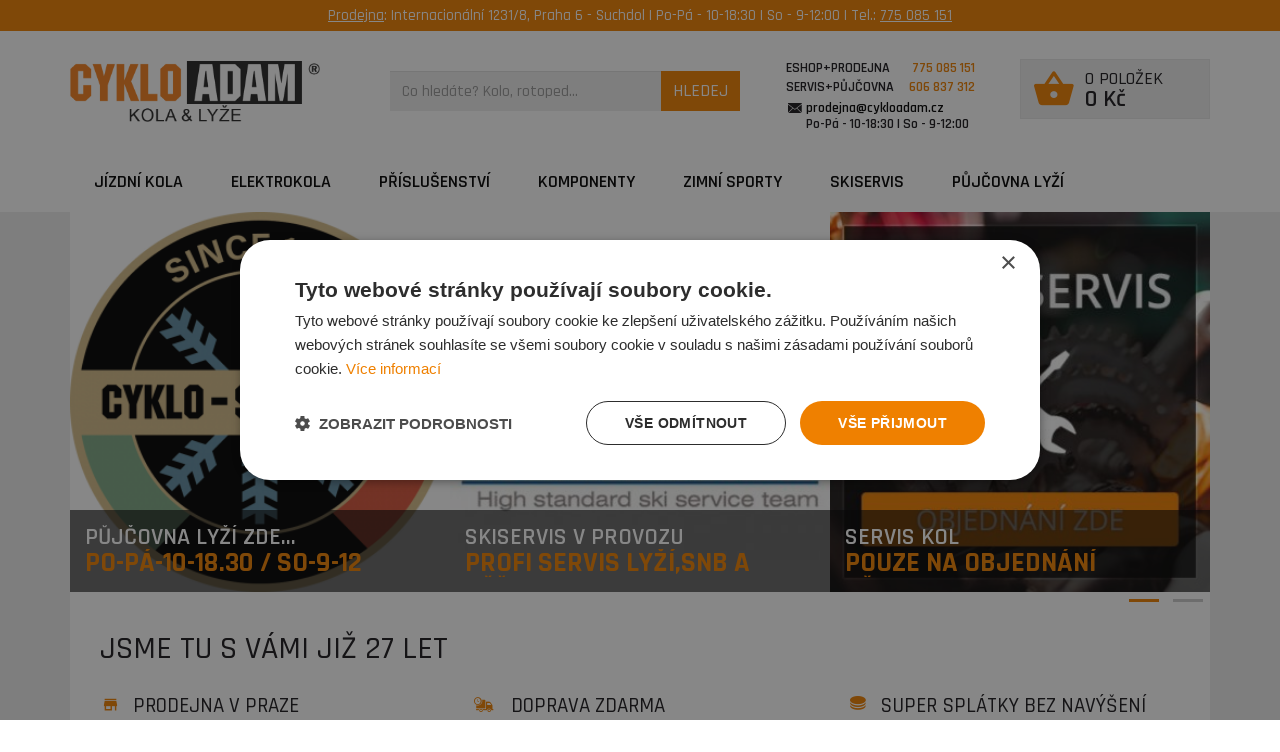

--- FILE ---
content_type: text/html; charset=utf-8
request_url: https://www.cykloadam.cz/?_fid=owf0
body_size: 9840
content:
<!DOCTYPE html>
<html class="">
<head>
	<meta charset="utf-8">
	<meta name="robots" content="ALL,FOLLOW">
	<meta name="googlebot" content="index,follow,archive">
	
	<meta name="description" content="">
	<meta name="keywords" content="">

	<meta http-equiv="X-UA-Compatible" content="IE=edge">
	<meta name="viewport" content="width=device-width, initial-scale=1">
	
		<meta name="theme-color" content="#EF8000">
		<meta name="msapplication-navbutton-color" content="#EF8000">
		<meta name="apple-mobile-web-app-status-bar-style" content="#EF8000">
	
	<meta name="google-site-verification" content="zQ8BMqkeW-w78h1rP1gcryqxFLK24PKZb5MxPxs3OzQ"> 
	
	<title>Prodej a servis jízdních kol | CykloAdam.cz</title>	
	
	    <script>(function(w,d,s,l,i){w[l]=w[l]||[];w[l].push({'gtm.start':
      new Date().getTime(),event:'gtm.js'});var f=d.getElementsByTagName(s)[0],
      j=d.createElement(s),dl=l!='dataLayer'?'&l='+l:'';j.async=true;j.src=
      'https://www.googletagmanager.com/gtm.js?id='+i+dl;f.parentNode.insertBefore(j,f);
    })(window,document,'script','dataLayer','GTM-K2DL98V');</script>

	<link rel="apple-touch-icon-precomposed" sizes="57x57" href="/images/s3d1v/favicon/apple-touch-icon-57x57.png">
	<link rel="apple-touch-icon-precomposed" sizes="114x114" href="/images/s3d1v/favicon/apple-touch-icon-114x114.png">
	<link rel="apple-touch-icon-precomposed" sizes="72x72" href="/images/s3d1v/favicon/apple-touch-icon-72x72.png">
	<link rel="apple-touch-icon-precomposed" sizes="144x144" href="/images/s3d1v/favicon/apple-touch-icon-144x144.png">
	<link rel="apple-touch-icon-precomposed" sizes="60x60" href="/images/s3d1v/favicon/apple-touch-icon-60x60.png">
	<link rel="apple-touch-icon-precomposed" sizes="120x120" href="/images/s3d1v/favicon/apple-touch-icon-120x120.png">
	<link rel="apple-touch-icon-precomposed" sizes="76x76" href="/images/s3d1v/favicon/apple-touch-icon-76x76.png">
	<link rel="apple-touch-icon-precomposed" sizes="152x152" href="/images/s3d1v/favicon/apple-touch-icon-152x152.png">
	<link rel="icon" type="image/png" href="/images/s3d1v/favicon/favicon-196x196.png" sizes="196x196">
	<link rel="icon" type="image/png" href="/images/s3d1v/favicon/favicon-96x96.png" sizes="96x96">
	<link rel="icon" type="image/png" href="/images/s3d1v/favicon/favicon-32x32.png" sizes="32x32">
	<link rel="icon" type="image/png" href="/images/s3d1v/favicon/favicon-16x16.png" sizes="16x16">
	<link rel="icon" type="image/png" href="/images/s3d1v/favicon/favicon-128.png" sizes="128x128">
	<meta name="msapplication-TileColor" content="#FFFFFF">
	<meta name="msapplication-TileImage" content="/images/s3d1v/favicon/mstile-144x144.png">
	<meta name="msapplication-square70x70logo" content="/images/s3d1v/favicon/mstile-70x70.png">
	<meta name="msapplication-square150x150logo" content="/images/s3d1v/favicon/mstile-150x150.png">
	<meta name="msapplication-wide310x150logo" content="/images/s3d1v/favicon/mstile-310x150.png">
	<meta name="msapplication-square310x310logo" content="/images/s3d1v/favicon/mstile-310x310.png">

	<link href='https://fonts.googleapis.com/css?family=Rajdhani:500,600,700&subset=latin,latin-ext' rel='stylesheet' type='text/css'>
	<link href='https://fonts.googleapis.com/css?family=Roboto&subset=latin,latin-ext' rel='stylesheet' type='text/css'>
	<link href="/css/bootstrap.min-s3d1v.css" rel="stylesheet"> 
	<link href="/css/prod/app-s3d1v.css?32" rel="stylesheet" type="text/css"> 
	
	<script src="/js/jquery-1.11.1.min.js"></script>  
	<script src="/js/jquery-ui.min.js"></script>  
	<script src="/js/bootstrap.min.js"></script>
	<script src="/js/prod/app-s3d1v.js?32"></script>
	<!--
	<style>
	.modal-backdrop.fade.in {
	    z-index: 1041;
	}

	@media(max-width: 580px) {
	    #note-dialog-pujcovna .mfp-content {
	        position: absolute;

	        top: 5px;
	        left: 15px;
	        right: 15px;
	    }
	    #note-dialog-pujcovna .mfp-content h1 {
	        font-size: 22px;
	    }
	    #note-dialog-pujcovna .mfp-content h2 {
	        font-size: 18px;
	    }
	}
	</style>
	-->
	<style>
		.frame__topstripe {
			background-color: #EF8000;
		}
		.frame__topstripe * {
			color: #fff;
		}
		.frame__topstripe a {
			text-decoration: underline;
		}
		.frame__topstripe a:hover,
		.frame__topstripe a:focus {
			color: #fff;
			text-decoration: none;
		}
	</style>

	
	
		<script>
			!function(f,b,e,v,n,t,s){ if(f.fbq)return;n=f.fbq=function(){ n.callMethod?
			n.callMethod.apply(n,arguments):n.queue.push(arguments)};if(!f._fbq)f._fbq=n;
			n.push=n;n.loaded=!0;n.version='2.0';n.queue=[];t=b.createElement(e);t.async=!0;
			t.src=v;s=b.getElementsByTagName(e)[0];s.parentNode.insertBefore(t,s)}(window,
			document,'script','//connect.facebook.net/en_US/fbevents.js');
			fbq('init', '412631932789898');
			fbq('track', 'PageView');
			window.dataLayer = window.dataLayer || [];
			dataLayer.push({
			'fbpixel': 'loaded',
			'event': 'fbloaded'
			});
		</script>
</head>
<body>
		<div id="fb-root"></div>
		<script>(function(d, s, id) {
		  var js, fjs = d.getElementsByTagName(s)[0];
		  if (d.getElementById(id)) return;
		  js = d.createElement(s); js.id = id;
		  js.src = "//connect.facebook.net/en_US/sdk.js#xfbml=1&version=v2.5";
		  fjs.parentNode.insertBefore(js, fjs);
		}(document, 'script', 'facebook-jssdk'));</script>
	
		<script> 
		(function(i,s,o,g,r,a,m){ i['GoogleAnalyticsObject']=r;i[r]=i[r]||function(){ 
		(i[r].q=i[r].q||[]).push(arguments)},i[r].l=1*new Date();a=s.createElement(o), 
		m=s.getElementsByTagName(o)[0];a.async=1;a.src=g;m.parentNode.insertBefore(a,m) 
		})(window,document,'script','//www.google-analytics.com/analytics.js','ga'); 

		ga('create', 'UA-5472224-2', 'auto'); 
		ga('send', 'pageview'); 

		</script>
	
	<noscript><iframe src="https://www.googletagmanager.com/ns.html?id=GTM-KHSWNLF" height="0" width="0" style="display:none;visibility:hidden"></iframe></noscript>

	<div class="layout">
		<div class="frame__topstripe frame text-center" style="padding: 5px;">
			<span>
				<a href="https://www.cykloadam.cz/kontakty-do-prodejny-a-servisu">Prodejna</a>: Internacionální 1231/8, Praha 6 - Suchdol | Po-Pá - 10-18:30 | So - 9-12:00 | Tel.: <a href="tel:775 085 151">775 085 151</a> 
			</span>
		</div>
		<div class="frame">
			<div class="container">
				<div class="web-header">
					<div class="row">
						<div class="col-xs-12">
							<nav class="navbar navbar-white no-border-radius" id="main_navbar" role="navigation">
								<div class="container-fluid">
									<div class="navbar-header">
										<button type="button" class="navbar-toggle" data-toggle="collapse" data-target="#navbar_id">
											<span class="sr-only">Navigace</span><span class="icon-bar"></span><span class="icon-bar"></span><span class="icon-bar"></span>
										</button>						
									</div>
								</div>
							</nav>	
							
							<a title="CykloAdam.cz" class="logo" href="/">
								<img alt="CykloAdam.cz" src="/images/s3d1v/logo.png?32">
							</a>
												
							<div class="search-top">
								<input type="hidden" id="search-whisp-url" value="/?do=search">
								<input type="hidden" id="search-url" value="s">
								<div class="input-group">
									<input id="search" placeholder="Co hledáte? Kolo, rotoped..." type="text" value="" class="form-control">
									<a id="search_submit" class="input-group-addon">HLEDEJ</a>
								</div>	
								<div id="search-anchor" class="relative"></div>	
							</div>
								
							<div class="info" style="margin-left:46px;margin-top:-14px;margin-bottom:-4px;width:185px;">
								<table>
									<tr>
										<td class="t1" style="text-align:left;font-size:14px;line-height:16px;">ESHOP+PRODEJNA</td>
										<td>&nbsp;&nbsp;&nbsp;</td>
										<td style="text-align:right;font-size:14px;line-height:16px;">775&nbsp;085&nbsp;151</td>
									</tr>
									<tr>
										<td class="t1" style="text-align:left;font-size:14px;line-height:16px;">SERVIS+PŮJČOVNA</td>
										<td></td>
										<td style="text-align:right;font-size:14px;line-height:16px;">606&nbsp;837&nbsp;312</td>
									</tr>
									<tr>
										<td colspan="3" height="5"><!-- spacer --></td>
									</tr>
									<tr>
										<td class="t1" style="text-align:left;font-size:14px;line-height:16px;" colspan="3"><i class="icon-mail" style="line-height:0;top:5px;left:-1px;position:relative;font-size:20px;"></i> <a href="mailto:prodejna@cykloadam.cz" style="color:#000;position:relative;left:-3px;">prodejna@cykloadam.cz</a></td>
									</tr>
									<tr>
										<td class="t1" style="text-align:left;font-size:14px;line-height:16px;" colspan="3"><i class="icon-mail" style="line-height:0;top:5px;left:-1px;position:relative;font-size:20px;color:#fff;"></i>Po-Pá&nbsp;-&nbsp;10-18:30&nbsp;|&nbsp;So&nbsp;-&nbsp;9-12:00</td>
									</tr>
								</table>
							</div>	
						
							<div class="main-basket-wrap">
<div id="snippet--basket">								<a href="/kosik" class="main-basket" data-toggle="popover-basket">
									<table>
										<tr>
											<td rowspan="2" class="td-1">
												<span class="count">0</span>
												<i class="icon-kosik"></i>												
											</td>
											<td class="td-2">
												0 položek
											</td>
										</tr>
										<tr>
											<td class="td-price">0 Kč</td>
										</tr>
									</table>	
								</a>	
								<div id="popover-temp">
									<div class="popover-basket">
										<table class="table">
												<tr class="itm">
													<td colspan="2" class="a-center">Prázdný košík</td>
												</tr>
										</table>
										
										
										<div class="link">
											<a href="/kosik" class="fe-btn fe-btn-orange block">VSTOUPIT DO KOŠÍKU</a>
										</div>
									</div>
								</div>	
								<script type="text/javascript">
									$(function () {
										loadBasketPopover();
									});
								</script>
</div>							</div>	
							
							<div class="search-top-mobile">
								<input type="hidden" id="search-mobile-open" value="0">
								<i class="icon-search"></i>
								<i class="icon-close"></i>
							</div>	
						</div>
						<div class="col-xs-12 mobile-search">	
							<div class="mobile-search-wrap">
								<div class="input-group">
									<input id="search2" placeholder="Co hledáte? Kolo, rotoped..." type="text" value="" class="form-control">
									<a id="search_submit2" class="input-group-addon">HLEDEJ</a>
								</div>	
								<div id="search-anchor2" class="relative"></div>
							</div>
						</div>	
					</div>	
				</div>	
			</div>
		</div>
		<div class="frame navigation">
			<div class="container">			
				<nav class="navbar navbar-white no-border-radius" id="main_navbar" role="navigation">
					<div class="container-fluid">
						
						<div class="collapse navbar-collapse" id="navbar_id">
							<ul class="nav navbar-nav navbar-left">
									<li class=" no-border-radius no-shadow">
										<a href="/jizdni-kola-2">JÍZDNÍ KOLA</a>										
									</li>										
									<li class=" no-border-radius no-shadow">
										<a href="/elektrokola">Elektrokola</a>										
									</li>										
									<li class=" no-border-radius no-shadow">
										<a href="/prislusenstvi-3">Příslušenství</a>										
									</li>										
									<li class=" no-border-radius no-shadow">
										<a href="/komponenty-na-kolo">Komponenty</a>										
									</li>										
									<li class=" no-border-radius no-shadow">
										<a href="/zimni-sporty">ZIMNÍ SPORTY</a>										
									</li>										
								
								<li class=" no-border-radius no-shadow">
									<a href="/skiservis-montana-swiss-a-wintersteiger">SKISERVIS</a>									
								</li>

								<li class=" no-border-radius no-shadow">
									<a href="/pujcovna-lyzi-bezek-a-snb">PŮJČOVNA LYŽÍ</a>									
								</li>
							</ul>							
						</div>
					</div>
				</nav>
			</div>
		</div>	

		<div class="frame">
			<div class="container">	
<div id="snippet--flashMessages"></div>			</div>
		</div>
			
		<div class="frame hp-banner">
<div class="container hp-respo">	
<div class="homepage">
	<div class="hp-scroll-wrapper">
		<div class="bnr">
			<div id="bnr-wrapper" class="bnr-wrapper owl-theme">
					<a href="https://skiadam.cz/" class="item">
						<div class="img">
							<img src="/files/s3d1v/1/s/skia-a-cykloadam-logo-2024-46437.png">
						</div>
							<div class="txt">
								<div class="t1">PŮJČOVNA LYŽÍ ZDE...</div>
								<div class="t2">PO-PÁ-10-18.30 / SO-9-12</div>
							</div>	
					</a>
					<a href="https://www.cykloadam.cz/skiservis" class="item">
						<div class="img">
							<img src="/files/s3d1v/1/s/montanawintersteigertuning-slimc-28012.jpg">
						</div>
							<div class="txt">
								<div class="t1">SKISERVIS V PROVOZU</div>
								<div class="t2">PROFI SERVIS LYŽÍ,SNB A BĚŽEK</div>
							</div>	
					</a>
					<a href="https://www.cykloadam.cz/cykloservis-opravy-elektrokol-a-vidlic" class="item">
						<div class="img">
							<img src="/files/s3d1v/1/s/cykloservis-18068.jpg">
						</div>
							<div class="txt">
								<div class="t1">SERVIS KOL</div>
								<div class="t2">POUZE NA OBJEDNÁNÍ PŘEDEM</div>
							</div>	
					</a>
					<a href="https://www.cykloadam.cz/jizdni-kola-a-kolobezky/superior" class="item">
						<div class="img">
							<img src="/files/s3d1v/1/s/banner_superior-7791.jpg">
						</div>
							<div class="txt">
								<div class="t1">VÝPRODEJ KOL</div>
								<div class="t2">Superior!</div>
							</div>	
					</a>
					<a href="https://www.cykloadam.cz/jizdni-kola-a-kolobezky/author" class="item">
						<div class="img">
							<img src="/files/s3d1v/1/s/bannery-sale2017_authorkellysrm_01-18064.jpg">
						</div>
							<div class="txt">
								<div class="t1">SLEVY AŽ 40% NA KOLA AUTHOR</div>
								
							</div>	
					</a>
			</div>	
		</div>	
		<div class="bnr-sub">
			<div class="hd-text">
				JSME TU S VÁMI JIŽ 27 LET
			</div>
			<div class="row lst">
				<div class="col-lg-4">
					<table>
						<tr>
							<td><span class="icon-shop"></span></td> <td>PRODEJNA V PRAZE</td>
						</tr>
						<tr>
							<td><span class="icon-settings"></span></td> <td>PROFESIONÁLNÍ SERVIS</td>
						</tr>
					</table>	
				</div>
				<div class="col-lg-4">
					<table>
						<tr>
							<td><span class="icon-truck"></span></td> <td>DOPRAVA ZDARMA</td>
						</tr>
						<tr>
							<td><span class="icon-person"></span></td> <td>ODBORNÝ PERSONÁL</td>
						</tr>
					</table>
				</div>
				<div class="col-lg-4">
					<table>
						<tr>
							<td><span class="icon-database"></span></td> <td>SUPER SPLÁTKY BEZ NAVÝŠENÍ</td>
						</tr>
					</table>
				</div>
			</div>	
		</div>	
	</div>	
</div>
</div>
</div>	
			
<div class="frame hp-top">
<div class="container">	
<div class="homepage">		
	<div class="hp-brand-wrapper">
		<div class="row">
				<div class="col-xs-6 col-md-4 col-lg-2">
					<div class="brand-item">
						<a title="CRUSSIS" href="/crussis"><img alt="CRUSSIS" src="/files/s3d1v/1/b/logo-crussis-16788.png"></a>
					</div>	
				</div>
				<div class="col-xs-6 col-md-4 col-lg-2">
					<div class="brand-item">
						<a title="SUPERIOR" href="/superior"><img alt="SUPERIOR" src="/files/s3d1v/1/b/superior-47294.png"></a>
					</div>	
				</div>
				<div class="col-xs-6 col-md-4 col-lg-2">
					<div class="brand-item">
						<a title="Fischer" href="/fischer"><img alt="Fischer" src="/files/s3d1v/1/b/fischer-47293.png"></a>
					</div>	
				</div>
				<div class="col-xs-6 col-md-4 col-lg-2">
					<div class="brand-item">
						<a title="Marker, Dalbello and Völkl" href="/marker-dalbello-and-volkl"><img alt="Marker, Dalbello and Völkl" src="/files/s3d1v/1/b/mdv-sports-620x260-47292.jpg"></a>
					</div>	
				</div>
				<div class="col-xs-6 col-md-4 col-lg-2">
					<div class="brand-item">
						<a title="ROSSIGNOL" href="/rossignol"><img alt="ROSSIGNOL" src="/files/s3d1v/1/b/rossignol-logo-500x281-47291.png"></a>
					</div>	
				</div>
				<div class="col-xs-6 col-md-4 col-lg-2">
					<div class="brand-item">
						<a title="AUTHOR" href="/author"><img alt="AUTHOR" src="/files/s3d1v/1/b/logo_author-7531.png"></a>
					</div>	
				</div>
		</div>	
	</div>	
	
	<div class="hp-cat-wrapper">
			<div class="hp-cat">
				<div class="hdr">
					<a class="nv" href="/mtb-predni-odpruzeni">Zobrazit kategorii MTB PŘEDNÍ ODPRUŽENÍ</a>
					<a href="/mtb-predni-odpruzeni" class="cat-name">MTB PŘEDNÍ ODPRUŽENÍ</a>
				</div>
				<div class="products">
						<div class="row custom">
<div class="product-card col-md-4 col-sm-6 col-xs-12 col-lg-3 col-xl-15">
	<a class="product-item " href="/xp-6.2-gloss-black--black" title="SUPERIOR XP 6.2 Gloss Black/ Black">
			<div class="discount">-8%</div>
		<div class="image">
			<img class="item-pic" alt="SUPERIOR XP 6.2 Gloss Black/ Black" title="SUPERIOR XP 6.2 Gloss Black/ Black" src="/files/s3d1v/1/s/xp-6.2---gloss-brushed-alu---red-48624.jpg">
		</div>
		<div class="tags"><span class="tag tag-essox">SPLÁTKY</span><span class="tag tag-action">AKCE</span><span class="tag tag-new">NOVINKA</span></div>
		<div class="title">
			<span>SUPERIOR XP 6.2 Gloss Black/ Black</span>
		</div>
		<div class="price">
			<span>33 990 Kč</span>
		</div>
		<div class="price-under">
			<span class="avail"><span style="color: #01c11e;">SKLADEM!</span></span>
			
			<span class="cross">36 990 Kč</span>
		</div>
		<div class="button">
			<span class="fe-btn fe-btn-orange block">DO KOŠÍKU</span>
		</div>	
	</a>
</div>	
<div class="product-card col-md-4 col-sm-6 col-xs-12 col-lg-3 col-xl-15">
	<a class="product-item even" href="/modus-29-2023-24-seda-cervena-oranzova" title="AUTHOR Modus 29 2023-24 šedá/červená/oranžová">
			<div class="discount">-31%</div>
		<div class="image">
			<img class="item-pic" alt="AUTHOR Modus 29 2023-24 šedá/červená/oranžová" title="AUTHOR Modus 29 2023-24 šedá/červená/oranžová" src="/files/s3d1v/1/s/modus-29-2021---seda-matna-cervena-oranzova-34569.jpg">
		</div>
		<div class="tags"><span class="tag tag-essox">SPLÁTKY</span><span class="tag tag-action">AKCE</span><span class="tag tag-new">NOVINKA</span></div>
		<div class="title">
			<span>AUTHOR Modus 29 2023-24 šedá/červená/oranžová</span>
		</div>
		<div class="price">
			<span>33 950 Kč</span>
		</div>
		<div class="price-under">
			<span class="avail"><span style="color: #01c11e;">SKLADEM!</span></span>
			
			<span class="cross">48 990 Kč</span>
		</div>
		<div class="button">
			<span class="fe-btn fe-btn-orange block">DO KOŠÍKU</span>
		</div>	
	</a>
</div>	
<div class="product-card col-md-4 col-sm-6 col-xs-12 col-lg-3 col-xl-15">
	<a class="product-item " href="/team-27-issue---matte-black-hologram-chrome-team-red" title="SUPERIOR Team 27 Issue / Matte Black/Hologram Chrome/Team Red">
			<div class="discount">-32%</div>
		<div class="image">
			<img class="item-pic" alt="SUPERIOR Team 27 Issue / Matte Black/Hologram Chrome/Team Red" title="SUPERIOR Team 27 Issue / Matte Black/Hologram Chrome/Team Red" src="/files/s3d1v/1/s/team-27-issue---matte-black-hologram-chrome-team-red-42716.jpg">
		</div>
		<div class="tags"><span class="tag tag-essox">SPLÁTKY</span><span class="tag tag-action">AKCE</span><span class="tag tag-new">NOVINKA</span></div>
		<div class="title">
			<span>SUPERIOR Team 27 Issue / Matte Black/Hologram Chrome/Team Red</span>
		</div>
		<div class="price">
			<span>23 750 Kč</span>
		</div>
		<div class="price-under">
			<span class="avail"><span style="color: #01c11e;">SKLADEM!</span></span>
			
			<span class="cross">34 990 Kč</span>
		</div>
		<div class="button">
			<span class="fe-btn fe-btn-orange block">DO KOŠÍKU</span>
		</div>	
	</a>
</div>	
<div class="product-card col-md-4 col-sm-6 col-xs-12 col-lg-3 col-xl-15">
	<a class="product-item even" href="/sector-29-2023-24-karbon-matna-cervena-oranzova-cerna" title="AUTHOR Sector 29 2023-24 karbon-matná/červená/oranžová/černá">
			<div class="discount">-33%</div>
		<div class="image">
			<img class="item-pic" alt="AUTHOR Sector 29 2023-24 karbon-matná/červená/oranžová/černá" title="AUTHOR Sector 29 2023-24 karbon-matná/červená/oranžová/černá" src="/files/s3d1v/1/s/author-sector-29-2023-17-karbon-matna-cervena-oranzova-cerna-mtb-29kolo-40247.jpg">
		</div>
		<div class="tags"><span class="tag tag-essox">SPLÁTKY</span><span class="tag tag-action">AKCE</span><span class="tag tag-new">NOVINKA</span></div>
		<div class="title">
			<span>AUTHOR Sector 29 2023-24 karbon-matná/červená/oranžová/černá</span>
		</div>
		<div class="price">
			<span>59 950 Kč</span>
		</div>
		<div class="price-under">
			<span class="avail"><span style="color: #100e0e;">-</span></span>
			
			<span class="cross">88 990 Kč</span>
		</div>
		<div class="button">
			<span class="fe-btn fe-btn-orange block">DO KOŠÍKU</span>
		</div>	
	</a>
</div>	
						</div>
				</div>	
			</div>	
			<div class="hp-cat">
				<div class="hdr">
					<a class="nv" href="/elektrokola">Zobrazit kategorii Elektrokola</a>
					<a href="/elektrokola" class="cat-name">Elektrokola</a>
				</div>
				<div class="products">
						<div class="row custom">
<div class="product-card col-md-4 col-sm-6 col-xs-12 col-lg-3 col-xl-15">
	<a class="product-item " href="/quruk-bosch-5---green-2024--29" title="APACHE Quruk Bosch 5 - green 2024 (29)">
			<div class="discount">-34%</div>
		<div class="image">
			<img class="item-pic" alt="APACHE Quruk Bosch 5 - green 2024 (29)" title="APACHE Quruk Bosch 5 - green 2024 (29)" src="/files/s3d1v/1/s/quruk-bosch-5---green-2023--29-41763.jpg">
		</div>
		<div class="tags"><span class="tag tag-essox">SPLÁTKY</span><span class="tag tag-action">AKCE</span><span class="tag tag-new">NOVINKA</span></div>
		<div class="title">
			<span>APACHE Quruk Bosch 5 - green 2024 (29)</span>
		</div>
		<div class="price">
			<span>77 950 Kč</span>
		</div>
		<div class="price-under">
			<span class="avail"><span style="color: #01c11e;">SKLADEM!</span></span>
			
			<span class="cross">119 000 Kč</span>
		</div>
		<div class="button">
			<span class="fe-btn fe-btn-orange block">DO KOŠÍKU</span>
		</div>	
	</a>
</div>	
<div class="product-card col-md-4 col-sm-6 col-xs-12 col-lg-3 col-xl-15">
	<a class="product-item even" href="/matta-1-bosch-mtb--damske-cervena--28" title="APACHE Matta 1 Bosch MTB- dámské, červená (28)">
			<div class="discount">-33%</div>
		<div class="image">
			<img class="item-pic" alt="APACHE Matta 1 Bosch MTB- dámské, červená (28)" title="APACHE Matta 1 Bosch MTB- dámské, červená (28)" src="/files/s3d1v/1/s/matta-bosch-1---red-2023-41754.jpg">
		</div>
		<div class="tags"><span class="tag tag-essox">SPLÁTKY</span><span class="tag tag-action">AKCE</span><span class="tag tag-new">NOVINKA</span></div>
		<div class="title">
			<span>APACHE Matta 1 Bosch MTB- dámské, červená (28)</span>
		</div>
		<div class="price">
			<span>49 990 Kč</span>
		</div>
		<div class="price-under">
			<span class="avail"><span style="color: #01c11e;">SKLADEM!</span></span>
			
			<span class="cross">74 990 Kč</span>
		</div>
		<div class="button">
			<span class="fe-btn fe-btn-orange block">DO KOŠÍKU</span>
		</div>	
	</a>
</div>	
<div class="product-card col-md-4 col-sm-6 col-xs-12 col-lg-3 col-xl-15">
	<a class="product-item " href="/matta-1-bosch-tour---damske-tyrkysova--28" title="APACHE Matta 1 Bosch Tour - dámské, tyrkysová (28)">
			<div class="discount">-33%</div>
		<div class="image">
			<img class="item-pic" alt="APACHE Matta 1 Bosch Tour - dámské, tyrkysová (28)" title="APACHE Matta 1 Bosch Tour - dámské, tyrkysová (28)" src="/files/s3d1v/1/s/matta-bosch-1---turqoise-2023-41750.jpg">
		</div>
		<div class="tags"><span class="tag tag-essox">SPLÁTKY</span><span class="tag tag-action">AKCE</span><span class="tag tag-new">NOVINKA</span></div>
		<div class="title">
			<span>APACHE Matta 1 Bosch Tour - dámské, tyrkysová (28)</span>
		</div>
		<div class="price">
			<span>49 950 Kč</span>
		</div>
		<div class="price-under">
			<span class="avail"><span style="color: #01c11e;">SKLADEM!</span></span>
			
			<span class="cross">74 990 Kč</span>
		</div>
		<div class="button">
			<span class="fe-btn fe-btn-orange block">DO KOŠÍKU</span>
		</div>	
	</a>
</div>	
<div class="product-card col-md-4 col-sm-6 col-xs-12 col-lg-3 col-xl-15">
	<a class="product-item even" href="/tanka-tate-bosch---bila--275" title="APACHE Tanka Tate Bosch - bílá (27,5)">
			<div class="discount">-13%</div>
		<div class="image">
			<img class="item-pic" alt="APACHE Tanka Tate Bosch - bílá (27,5)" title="APACHE Tanka Tate Bosch - bílá (27,5)" src="/files/s3d1v/1/s/tanka-tate-bosch---bila--275-46563.jpg">
		</div>
		<div class="tags"><span class="tag tag-essox">SPLÁTKY</span><span class="tag tag-action">AKCE</span><span class="tag tag-new">NOVINKA</span></div>
		<div class="title">
			<span>APACHE Tanka Tate Bosch - bílá (27,5)</span>
		</div>
		<div class="price">
			<span>64 950 Kč</span>
		</div>
		<div class="price-under">
			<span class="avail"><span style="color: #01c11e;">SKLADEM!</span></span>
			
			<span class="cross">74 990 Kč</span>
		</div>
		<div class="button">
			<span class="fe-btn fe-btn-orange block">DO KOŠÍKU</span>
		</div>	
	</a>
</div>	
						</div>
				</div>	
			</div>	
			<div class="hp-cat">
				<div class="hdr">
					<a class="nv" href="/mtb-celoodpruzena">Zobrazit kategorii MTB CELOODPRUŽENÁ</a>
					<a href="/mtb-celoodpruzena" class="cat-name">MTB CELOODPRUŽENÁ</a>
				</div>
				<div class="products">
						<div class="row custom">
<div class="product-card col-md-4 col-sm-6 col-xs-12 col-lg-3 col-xl-15">
	<a class="product-item " href="/xf-919-rc---gloss-dark-red-hologram-chrome-1" title="SUPERIOR XF 919 RC / Gloss Dark Red/Hologram Chrome">
			<div class="discount">-28%</div>
		<div class="image">
			<img class="item-pic" alt="SUPERIOR XF 919 RC / Gloss Dark Red/Hologram Chrome" title="SUPERIOR XF 919 RC / Gloss Dark Red/Hologram Chrome" src="/files/s3d1v/1/s/xf-919-rc---gloss-dark-red-hologram-chrome-42332.jpg">
		</div>
		<div class="tags"><span class="tag tag-essox">SPLÁTKY</span><span class="tag tag-action">AKCE</span><span class="tag tag-new">NOVINKA</span></div>
		<div class="title">
			<span>SUPERIOR XF 919 RC / Gloss Dark Red/Hologram Chrome</span>
		</div>
		<div class="price">
			<span>46 950 Kč</span>
		</div>
		<div class="price-under">
			<span class="avail"><span style="color: #01c11e;">SKLADEM!</span></span>
			
			<span class="cross">64 990 Kč</span>
		</div>
		<div class="button">
			<span class="fe-btn fe-btn-orange block">DO KOŠÍKU</span>
		</div>	
	</a>
</div>	
<div class="product-card col-md-4 col-sm-6 col-xs-12 col-lg-3 col-xl-15">
	<a class="product-item even" href="/a-ray-29-team-2023-24-karbon-matna-zluta-neon" title="AUTHOR A-Ray 29 Team 2023-24 karbon-matná/žlutá-neon">
			<div class="discount">-50%</div>
		<div class="image">
			<img class="item-pic" alt="AUTHOR A-Ray 29 Team 2023-24 karbon-matná/žlutá-neon" title="AUTHOR A-Ray 29 Team 2023-24 karbon-matná/žlutá-neon" src="/files/s3d1v/1/s/author-a-ray-29-team-2023-175-karbon-matna-zluta-neon-fsx-xc-kolo-42219.jpg">
		</div>
		<div class="tags"><span class="tag tag-essox">SPLÁTKY</span><span class="tag tag-action">AKCE</span><span class="tag tag-new">NOVINKA</span></div>
		<div class="title">
			<span>AUTHOR A-Ray 29 Team 2023-24 karbon-matná/žlutá-neon</span>
		</div>
		<div class="price">
			<span>77 950 Kč</span>
		</div>
		<div class="price-under">
			<span class="avail"><span style="color: #01c11e;">SKLADEM!</span></span>
			
			<span class="cross">154 990 Kč</span>
		</div>
		<div class="button">
			<span class="fe-btn fe-btn-orange block">DO KOŠÍKU</span>
		</div>	
	</a>
</div>	
<div class="product-card col-md-4 col-sm-6 col-xs-12 col-lg-3 col-xl-15">
	<a class="product-item " href="/eagle-c3-oranzova-cerna--29" title="APACHE Eagle C3 oranžová/černá (29)">
			<div class="discount">-18%</div>
		<div class="image">
			<img class="item-pic" alt="APACHE Eagle C3 oranžová/černá (29)" title="APACHE Eagle C3 oranžová/černá (29)" src="/files/s3d1v/1/s/apache-eagle-c3-oranzova-cerna--29-46576.jpg">
		</div>
		<div class="tags"><span class="tag tag-essox">SPLÁTKY</span><span class="tag tag-action">AKCE</span><span class="tag tag-new">NOVINKA</span></div>
		<div class="title">
			<span>APACHE Eagle C3 oranžová/černá (29)</span>
		</div>
		<div class="price">
			<span>69 950 Kč</span>
		</div>
		<div class="price-under">
			<span class="avail"><span style="color: #01c11e;">SKLADEM!</span></span>
			
			<span class="cross">84 990 Kč</span>
		</div>
		<div class="button">
			<span class="fe-btn fe-btn-orange block">DO KOŠÍKU</span>
		</div>	
	</a>
</div>	
						</div>
				</div>	
			</div>	
			<div class="hp-cat">
				<div class="hdr">
					<a class="nv" href="/darkove-poukazy">Zobrazit kategorii DÁRKOVÉ POUKAZY</a>
					<a href="/darkove-poukazy" class="cat-name">DÁRKOVÉ POUKAZY</a>
				</div>
				<div class="products">
						<div class="row custom">
<div class="product-card col-md-4 col-sm-6 col-xs-12 col-lg-3 col-xl-15">
	<a class="product-item " href="/darkovy-poukaz-v-hodnote-1-000-kc" title="CYKLOADAM Dárkový poukaz v hodnotě 1 000 Kč">
		<div class="image">
			<img class="item-pic" alt="CYKLOADAM Dárkový poukaz v hodnotě 1 000 Kč" title="CYKLOADAM Dárkový poukaz v hodnotě 1 000 Kč" src="/files/s3d1v/1/s/darkovy-poukaz-v-hodnote-1-000-kc-9294.jpg">
		</div>
		<div class="tags"></div>
		<div class="title">
			<span>CYKLOADAM Dárkový poukaz v hodnotě 1 000 Kč</span>
		</div>
		<div class="price">
			<span>1 000 Kč</span>
		</div>
		<div class="price-under">
			<span class="avail"><span style="color: #01c11e;">SKLADEM!</span></span>
			
			
		</div>
		<div class="button">
			<span class="fe-btn fe-btn-orange block">DO KOŠÍKU</span>
		</div>	
	</a>
</div>	
<div class="product-card col-md-4 col-sm-6 col-xs-12 col-lg-3 col-xl-15">
	<a class="product-item even" href="/darkovy-poukaz-v-hodnote-500-kc" title="CYKLOADAM Dárkový poukaz v hodnotě 500 Kč">
		<div class="image">
			<img class="item-pic" alt="CYKLOADAM Dárkový poukaz v hodnotě 500 Kč" title="CYKLOADAM Dárkový poukaz v hodnotě 500 Kč" src="/files/s3d1v/1/s/darkovy-poukaz-v-hodnote-500-kc-9295.jpg">
		</div>
		<div class="tags"></div>
		<div class="title">
			<span>CYKLOADAM Dárkový poukaz v hodnotě 500 Kč</span>
		</div>
		<div class="price">
			<span>500 Kč</span>
		</div>
		<div class="price-under">
			<span class="avail"><span style="color: #01c11e;">SKLADEM!</span></span>
			
			
		</div>
		<div class="button">
			<span class="fe-btn fe-btn-orange block">DO KOŠÍKU</span>
		</div>	
	</a>
</div>	
<div class="product-card col-md-4 col-sm-6 col-xs-12 col-lg-3 col-xl-15">
	<a class="product-item " href="/darkovy-poukaz-v-hodnote-5-000-kc" title="CYKLOADAM Dárkový poukaz v hodnotě 5 000 Kč">
		<div class="image">
			<img class="item-pic" alt="CYKLOADAM Dárkový poukaz v hodnotě 5 000 Kč" title="CYKLOADAM Dárkový poukaz v hodnotě 5 000 Kč" src="/files/s3d1v/1/s/darkovy-poukaz-v-hodnote-5-000-kc-9296.jpg">
		</div>
		<div class="tags"><span class="tag tag-essox">SPLÁTKY</span></div>
		<div class="title">
			<span>CYKLOADAM Dárkový poukaz v hodnotě 5 000 Kč</span>
		</div>
		<div class="price">
			<span>5 000 Kč</span>
		</div>
		<div class="price-under">
			<span class="avail"><span style="color: #01c11e;">SKLADEM!</span></span>
			
			
		</div>
		<div class="button">
			<span class="fe-btn fe-btn-orange block">DO KOŠÍKU</span>
		</div>	
	</a>
</div>	
						</div>
				</div>	
			</div>	
			<div class="hp-cat">
				<div class="hdr">
					<a class="nv" href="/detska-kola">Zobrazit kategorii Dětská kola</a>
					<a href="/detska-kola" class="cat-name">Dětská kola</a>
				</div>
				<div class="products">
						<div class="row custom">
<div class="product-card col-md-4 col-sm-6 col-xs-12 col-lg-3 col-xl-15">
	<a class="product-item " href="/team-27-issue---matte-black-hologram-chrome-team-red" title="SUPERIOR Team 27 Issue / Matte Black/Hologram Chrome/Team Red">
			<div class="discount">-32%</div>
		<div class="image">
			<img class="item-pic" alt="SUPERIOR Team 27 Issue / Matte Black/Hologram Chrome/Team Red" title="SUPERIOR Team 27 Issue / Matte Black/Hologram Chrome/Team Red" src="/files/s3d1v/1/s/team-27-issue---matte-black-hologram-chrome-team-red-42716.jpg">
		</div>
		<div class="tags"><span class="tag tag-essox">SPLÁTKY</span><span class="tag tag-action">AKCE</span><span class="tag tag-new">NOVINKA</span></div>
		<div class="title">
			<span>SUPERIOR Team 27 Issue / Matte Black/Hologram Chrome/Team Red</span>
		</div>
		<div class="price">
			<span>23 750 Kč</span>
		</div>
		<div class="price-under">
			<span class="avail"><span style="color: #01c11e;">SKLADEM!</span></span>
			
			<span class="cross">34 990 Kč</span>
		</div>
		<div class="button">
			<span class="fe-btn fe-btn-orange block">DO KOŠÍKU</span>
		</div>	
	</a>
</div>	
<div class="product-card col-md-4 col-sm-6 col-xs-12 col-lg-3 col-xl-15">
	<a class="product-item even" href="/record-16-limeta-modra-2025" title="AUTHOR Record 16 limeta/modrá 2025">
		<div class="image">
			<img class="item-pic" alt="AUTHOR Record 16 limeta/modrá 2025" title="AUTHOR Record 16 limeta/modrá 2025" src="/files/s3d1v/1/s/record-16-2025-47428.jpg">
		</div>
		<div class="tags"><span class="tag tag-discount">SLEVOVÝ POUKAZ</span><span class="tag tag-essox">SPLÁTKY</span><span class="tag tag-new">NOVINKA</span></div>
		<div class="title">
			<span>AUTHOR Record 16 limeta/modrá 2025</span>
		</div>
		<div class="price">
			<span>8 990 Kč</span>
		</div>
		<div class="price-under">
			<span class="avail"><span style="color: #01c11e;">SKLADEM!</span></span>
			
			
		</div>
		<div class="button">
			<span class="fe-btn fe-btn-orange block">DO KOŠÍKU</span>
		</div>	
	</a>
</div>	
<div class="product-card col-md-4 col-sm-6 col-xs-12 col-lg-3 col-xl-15">
	<a class="product-item " href="/smart-20-2024---modra-zelena" title="AUTHOR Smart 20 2024 - modrá/zelená">
			<div class="discount">-15%</div>
		<div class="image">
			<img class="item-pic" alt="AUTHOR Smart 20 2024 - modrá/zelená" title="AUTHOR Smart 20 2024 - modrá/zelená" src="/files/s3d1v/1/s/smart-20-2021---modra-zelena-34872.jpg">
		</div>
		<div class="tags"><span class="tag tag-essox">SPLÁTKY</span><span class="tag tag-new">NOVINKA</span></div>
		<div class="title">
			<span>AUTHOR Smart 20 2024 - modrá/zelená</span>
		</div>
		<div class="price">
			<span>7 725 Kč</span>
		</div>
		<div class="price-under">
			<span class="avail"><span style="color: #01c11e;">SKLADEM!</span></span>
			
			<span class="cross">9 090 Kč</span>
		</div>
		<div class="button">
			<span class="fe-btn fe-btn-orange block">DO KOŠÍKU</span>
		</div>	
	</a>
</div>	
						</div>
				</div>	
			</div>	
	</div>	
</div>
</div>
</div>
	
<div class="frame hp-bot">
<div class="container">	
<div class="homepage">	
	<div class="hp-supp">
		<div class="row">
			<div class="col-lg-3">
					<div class="heureka-recenze">
						<div class="hr-top-img">
							<img src="/images/heureka_top.png">
						</div>	
						<div class="hr-text">
							<table>
								<tr>
									<td class="td1">
										<div class="hr-pc">
											98%
										</div>	
									</td>
									<td>
										<div class="hr-msg">
											Našich zákazníků nás dále doporučuje
										</div>
									</td>
								</tr>
							</table>	
						</div>	
						
							<div class="hr-item">
								<div class="stars">
											<img src="/images/star_on.png">
											<img src="/images/star_on.png">
											<img src="/images/star_on.png">
											<img src="/images/star_on.png">
											<img src="/images/star_on.png">
								</div>
								<div class="text">
									
								</div>	
								<div class="name">
									21.01.2017
								</div>	
							</div>	
							<div class="hr-item">
								<div class="stars">
											<img src="/images/star_on.png">
											<img src="/images/star_on.png">
											<img src="/images/star_on.png">
											<img src="/images/star_on.png">
											<img src="/images/star_on.png">
								</div>
								<div class="text">
									Pěkné přehledné stránky, nízké ceny a dobrá komunikace.
								</div>	
								<div class="name">
									Jirka, 21.01.2017
								</div>	
							</div>	
						
						<div class="hr-bot-img">
							<img src="/images/heureka_bot.png">
						</div>
					</div>
			</div>
			<div class="col-lg-9">
				<div class="articles">
					<div class="hdr">
						<a href="/poradna-cykloadam">PORADNA</a>
					</div>
					<div class="top">
						<div class="row">
							<div class="col-md-4">
								<a title="Jak vybrat brašnu" class="article-item" href="/jak-vybrat-brasnu">
									<div class="image">
										<img alt="Jak vybrat brašnu" src="/files/s3d1v/1/s/brasny-8026.jpg">
									</div>	
									<div class="txt">
										Jak vybrat brašnu
									</div>	
								</a>	
							</div>	
							<div class="col-md-4">
								<a title="Jak vybrat tachometr" class="article-item" href="/jak-vybrat-tachometr">
									<div class="image">
										<img alt="Jak vybrat tachometr" src="/files/s3d1v/1/s/tachometr-8027.jpg">
									</div>	
									<div class="txt">
										Jak vybrat tachometr
									</div>	
								</a>	
							</div>	
							<div class="col-md-4">
								<a title="Jak vybrat světlo na kolo" class="article-item" href="/jak-vybrat-svetlo-na-kolo">
									<div class="image">
										<img alt="Jak vybrat světlo na kolo" src="/files/s3d1v/1/s/osvetleni-8022.jpg">
									</div>	
									<div class="txt">
										Jak vybrat světlo na kolo
									</div>	
								</a>	
							</div>	
						</div>
					</div>
					<div class="other">
						<div class="row">
							<div class="col-md-6">
							</div>	
						</div>	
					</div>
				</div>	
			</div>	
		</div>	
	</div>	
</div>
</div>
</div>	
							
<div class="frame hp-top">							
<div class="container">	
<div class="homepage">		
	<div class="hp-mail">
		<div class="row">
			<div class="col-lg-3">
				<div class="cl1">
					NIC NEPROPÁSNĚTE
				</div>	
			</div>
			<div class="col-lg-6">
				<div class="cl2">
<form action="/" method="post" role="form" id="frm-c-emailForm">						<div class="input-group">
							<input type="text" name="text" class="form-control" placeholder="Zanechte nám svůj email" id="frm-c-emailForm-text" value="">
							<a id="sbt-mail" class="input-group-addon"><span class="glyphicon glyphicon-ok" aria-hidden="true"></span></a>
						</div>
<div><input type="hidden" name="do" value="c-emailForm-submit"><!--[if IE]><input type=IEbug disabled style="display:none"><![endif]--></div>
</form>
				</div>
			</div>
			<div class="col-lg-3">
				<div class="cl3">
					<span class="strong">Spam neposíláme,</span> <br>
					raději šlapeme do pedálů
				</div>
			</div>
		</div>
	</div>	
</div>
</div>
</div>	
							
<script type="text/javascript">
	$(document).ready(function() {
		var owl = $("#bnr-wrapper");
		owl.owlCarousel({
			loop: true,
			autoPlay: 5000,
			autoPlayHoverPause: false,
			items : 3,
			itemsDesktop : false, 
			itemsDesktopSmall : [900,2],
			itemsTablet: [600,1]			
		});
		
		$('.bnr').css('visibility', 'visible');
		
		$('#sbt-mail').click(function(){
			if ( $('.hp-mail form input').val() !== '' ) {
				$('.hp-mail form').submit();
			}
		});
	});
</script>							

	
		<div class="push"></div>		
	</div>		
			
	<div class="frame footer">				
		<div class="bot" style="padding-bottom: 0;">
			<div class="container">	
				<div class="row rrw-1">
					<div class="col-lg-3 logo">
						<a title="CykloAdam.cz" class="logo" href="/">
							<img alt="CykloAdam.cz" src="/images/s3d1v/logo.png?32">
						</a>
					</div>
					<div class="col-lg-9">
						<div class="rw-1">
							<span class="item orange"><i class="icon-commerce"></i> INFOLINKA</span>
							<span class="item sec"><i class="icon-phone"></i> 775085151</span>
							<span class="item last"><i class="icon-mail"></i> prodejna@cykloadam.cz</span>
						</div>
						<div class="rw-1">							
							<span class="item"><i class="icon-clock3"></i> Pondělí - Pátek - 10:00-18:30,
Sobota - 9:00-12:00</span>
						</div>
					</div>	
				</div>	
				<div class="row rrw-2">
					<div class="col-lg-3">
						<div class="title">
							SLUŽBY ZÁKAZNÍKŮM
						</div>	
						<ul class="list">
								<li class="no-border-radius no-shadow">
									<a href="/splatkovy-prodej">Splátkový prodej</a>									
								</li>
								<li class="no-border-radius no-shadow">
									<a href="/cykloservis-opravy-elektrokol-a-vidlic">Cykloservis, opravy elektrokol a vidlic</a>									
								</li>
								<li class="no-border-radius no-shadow">
									<a href="/svarovani-ramu-jizdnich-kol">Svařování rámů jízdních kol</a>									
								</li>
								<li class="no-border-radius no-shadow">
									<a href="/pujcovna-lyzi-bezek-a-snb">PŮJČOVNA lyží, běžek a snb</a>									
								</li>
								<li class="no-border-radius no-shadow">
									<a href="/skiservis-montana-swiss-a-wintersteiger">SKISERVIS Montana Swiss a Wintersteiger</a>									
								</li>
							<li class="no-border-radius no-shadow">
								<a href="/darkove-poukazy">Dárkové poukazy</a>
							</li>
						</ul>	
					</div>
					<div class="col-lg-3">
						<div class="title">
							UŽITEČNÉ INFORMACE
						</div>	
						<ul class="list">
								<li class="no-border-radius no-shadow">
									<a href="/adresa---oteviraci-doba">ADRESA + OTEVÍRACÍ DOBA</a>									
								</li>
								<li class="no-border-radius no-shadow">
									<a href="/doprava-a-platba">Doprava a platba</a>									
								</li>
								<li class="no-border-radius no-shadow">
									<a href="/obchodni-podminky-eshopu">Obchodní podmínky eshopu</a>									
								</li>
								<li class="no-border-radius no-shadow">
									<a href="/reklamace">Reklamace</a>									
								</li>
								<li class="no-border-radius no-shadow">
									<a href="/vyber-podle-znacky-ktere-prodavame">Výběr podle značky, které prodáváme</a>									
								</li>
								<li class="no-border-radius no-shadow">
									<a href="/zamestnani-v-cykloadam">Zaměstnaní v Cykloadam</a>									
								</li>
						</ul>
					</div>
						<div class="col-lg-6 ">
							<div class="hidden-xs hidden-sm hidden-md">
								<div class="title">
									SLEDUJTE NÁS NA FACEBOOKU
								</div>
								<div>
									<div class="fb-page" data-href="https://www.facebook.com/cykloadam.skiadam/" data-tabs="timeline" data-width="550" data-height="200" data-small-header="true" data-adapt-container-width="true" data-hide-cover="false" data-show-facepile="false">
										<div class="fb-xfbml-parse-ignore"><blockquote cite="https://www.facebook.com/cykloadam.skiadam/">
												<a href="https://www.facebook.com/cykloadam.skiadam/">CYKLO ADAM - SKI ADAM</a></blockquote></div></div>
								</div>
							</div>
							<div class="mobile-fb hidden-lg">
								<a target="_blank" href="https://www.facebook.com/cykloadam.skiadam/">SLEDUJTE NÁS NA FACEBOOKU</a>
							</div>	
						</div>
				</div>	
				<div class="row rrw-3 text-center">
					<br>
					<hr style="border-color: #cecece;">
					Tvoříme&nbsp;internetové&nbsp;obchody&nbsp;&nbsp;
					<a href="https://shopup.cz/e-shop" title="ShopUp" target="_blank">
						<img src="/images/shopup.svg" alt="ShopUp">
					</a>
					<br><br>
				</div>
			</div>
		</div>	
	</div>
				
	<div class="modal fade" id="note-dialog" tabindex="-1" role="dialog" aria-labelledby="preferences">
		<div class="modal-dialog" role="document">
			<div class="modal-content">
				<div class="modal-header">
					<button type="button" class="close" data-dismiss="modal" aria-label="Close"><span aria-hidden="true">&times;</span></button>
					<h4 class="modal-title" id="myModalLabel">Oznámení</h4>
				</div>
				<div class="modal-body">
					<div class="nd-content"></div>
				</div>	
				<div class="modal-footer">
					<button type="button" class="btn btn-default" data-dismiss="modal">Zavřít</button>	
				</div>
			</div>
		</div>
	</div>	
<!--
	<div class="mfp-wrap mfp-auto-cursor mfp-ready modal fade in hidden-xs" id="note-dialog-pujcovna">
	    <div class="mfp-container">
	    	<!--
	        <div class="mfp-content">
	            <div class="default-dialog" role="document">
	                <div class="dialog-holder">
	                    <button type="button" class="mfp-close icon-close" data-dismiss="modal"></button>
	                    <div class="nd-content">
	                        <div class="nd-content">
	                            <h1 style="text-align: center;">Půjčovna lyží zahájí provoz<br>
								v pondělí&nbsp;<strong>16. října</strong>&nbsp;<strong>v 10 hodin</strong>.</h1>
	                            <p style="text-align: center;">&nbsp;</p>
	                            <h2 style="text-align: center;">NOVÁ ADRESA:</h2>
	                            <p style="text-align: center;"><strong>Nově nás najdete přímo v prodejně kol v ulici INTERNACIONÁLNÍ 1231/8,</strong></p>
	                            <p style="text-align: center;"><strong>cca 30&nbsp;metrů od bývalé půjčovny - KONEČNE VŠE V JEDNOM :-)&nbsp;</strong></p>
	                            <p style="text-align: center;">&nbsp;</p>
	                            <p style="text-align: center;">Rádi Vám vše vysvětlíme a zodpovíme Vaše dotazy</p>
	                            <p style="text-align: center;">Tel.:<strong> 220 920 014</strong> nebo email <strong>info@cykloadam.cz</strong></p>
	                            <div style="text-align: center;">&nbsp;</div>
	                        </div>
	                    </div>
	                    <div class="a-center m-top-15">
	                        <a href="https://www.cykloadam.cz/pujcovna-lyzi" onclick="location.href = 'https://www.cykloadam.cz/pujcovna-lyzi'">Navštivte naši půjčovnu</a>
	                    </div>
	                    <div class="a-center m-top-15">
	                        <a type="button" class="fe-btn fe-btn-orange p-right-50 p-left-50" id="ca-tel-sbt" data-dismiss="modal">Rozumím</a>
	                    </div>
	                </div>
	            </div>
	        </div>
	        --
	        <div class="mfp-content">
	            <div class="default-dialog" role="document" style="background: transparent;">
	                <div class="dialog-holder" style="padding: 0">
	                    <button type="button" class="mfp-close icon-close" data-dismiss="modal" style="color: #fff;"></button>
	                    <div class="nd-content">
	                        <div class="nd-content">
	                            <a href="https://www.cykloadam.cz/servis-kol">
		                            <img src="//download.siteup.cz/cykloadam/uskladneni-kol-2017.png" alt="uskladneni-kol-2017" style="max-width: 100%;">
	                            </a>
	                        </div>
	                    </div>
	                    <div class="a-center m-top-15">
	                        <a type="button" class="fe-btn fe-btn-orange p-right-50 p-left-50" id="ca-tel-sbt" data-dismiss="modal">Pokračovat</a>
	                    </div>
	                </div>
	            </div>
	        </div>
	    </div>
	</div>
	-->
	<!--
	<script>
	$(document).ready(function() {

if ($(window).width() >= 768) {
 


	  if (!$.cookie("#note-dialog-pujcovna")) {
	    var expire = new Date(Date.now() + 6 * 60 * 60 * 1000);
	    $.cookie('#note-dialog-pujcovna', 'yes', {
	      expires: expire,
	      path: '/'
	    });
	    $('#note-dialog-pujcovna').modal("show");
	    $(".mfp-wrap").hide();
	  }
	  // $('#note-dialog').modal("show");
}

	});
	</script>
				-->
	<input type="hidden" class="msg-minimum-search" value="Minimální délka pro vyhledávání je 3 znaky.">	
	
	<span class="coupon-holder"></span>	
	
	<input type="hidden" id="coupon-automat" value="0">
		
	
		
		<div class="hidden">
			<!-- Kód Google značky pro remarketing --> 
			<script type="text/javascript"> 
			var google_tag_params = { 
			ecomm_prodid: '',
			ecomm_pagetype: 'home',
			ecomm_totalvalue: ''
			}; 
			</script> 
			<script type="text/javascript"> 
			/* <![CDATA[ */ 
			var google_conversion_id = 984105734; 
			var google_custom_params = window.google_tag_params; 
			var google_remarketing_only = true; 
			/* ]]> */ 
			</script> 
			<script type="text/javascript" src="//www.googleadservices.com/pagead/conversion.js"> 
			</script> 
			<noscript> 
			<div style="display:inline;"> 
			<img height="1" width="1" style="border-style:none;" alt="" src="//googleads.g.doubleclick.net/pagead/viewthroughconversion/984105734/?value=0&amp;guid=ON&amp;script=0"> 
			</div> 
			</noscript>
		</div>
</body>
</html>


--- FILE ---
content_type: text/css
request_url: https://www.cykloadam.cz/css/prod/app-s3d1v.css?32
body_size: 34696
content:
@font-face{font-family:'icomoon';src:url(../../fonts/fonts/icomoon.eot?el2mf7);src:url(../../fonts/fonts/icomoon.eot?el2mf7#iefix) format('embedded-opentype'),url(../../fonts/fonts/icomoon.ttf?el2mf7) format('truetype'),url(../../fonts/fonts/icomoon.woff?el2mf7) format('woff'),url(../../fonts/fonts/icomoon.svg?el2mf7#icomoon) format('svg');font-weight:normal;font-style:normal}[class^="icon-"],[class*=" icon-"]{font-family:'icomoon'!important;speak:none;font-style:normal;font-weight:normal;font-variant:normal;text-transform:none;line-height:1;-webkit-font-smoothing:antialiased;-moz-osx-font-smoothing:grayscale}.icon-shopping-cart2:before{content:"\e928"}.icon-tire-v2:before{content:"\e929"}.icon-building:before{content:"\e92a"}.icon-handshake:before{content:"\e92b"}.icon-tire:before{content:"\e92c"}.icon-screwdriver-and-wrench:before{content:"\e92d"}.icon-home2:before{content:"\e88a"}.icon-library_books:before{content:"\e02f"}.icon-description2:before{content:"\e874"}.icon-people2:before{content:"\e7fc"}.icon-print2:before{content:"\e8ad"}.icon-web:before{content:"\e051"}.icon-markunread2:before{content:"\e15a"}.icon-send:before{content:"\e163"}.icon-mode_edit:before{content:"\e254"}.icon-get_app:before{content:"\e884"}.icon-star:before{content:"\e838"}.icon-find_in_page:before{content:"\e880"}.icon-arrow_forward:before{content:"\e5c8"}.icon-device_hub:before{content:"\e335"}.icon-markunread:before{content:"\e159"}.icon-people:before{content:"\e7fb"}.icon-language:before{content:"\e894"}.icon-room:before{content:"\e8b4"}.icon-pageview:before{content:"\e8a0"}.icon-settings2:before{content:"\e8b8"}.icon-settings_phone:before{content:"\e8c5"}.icon-storage:before{content:"\e1db"}.icon-touch_app:before{content:"\e91f"}.icon-shopping_basket:before{content:"\e920"}.icon-important_devices:before{content:"\e921"}.icon-palette:before{content:"\e922"}.icon-close:before{content:"\e5cd"}.icon-help_outline:before{content:"\e90a"}.icon-queue:before{content:"\e03c"}.icon-record_voice_over:before{content:"\e923"}.icon-search3:before{content:"\e8b6"}.icon-swap_horiz:before{content:"\e8d4"}.icon-domain:before{content:"\e7ee"}.icon-description:before{content:"\e873"}.icon-account_box:before{content:"\e851"}.icon-euro_symbol:before{content:"\e926"}.icon-person2:before{content:"\e7fd"}.icon-warning:before{content:"\e002"}.icon-trending_down:before{content:"\e8e3"}.icon-trending_up:before{content:"\e8e5"}.icon-reply2:before{content:"\e15e"}.icon-access_alarms:before{content:"\e191"}.icon-brightness_auto:before{content:"\e1ab"}.icon-home3:before{content:"\e88b"}.icon-info_outline:before{content:"\e88f"}.icon-playlist_add_check:before{content:"\e065"}.icon-settings_backup_restore:before{content:"\e8ba"}.icon-print:before{content:"\f02f"}.icon-mail-reply:before{content:"\f112"}.icon-reply:before{content:"\f112"}.icon-external-link-square:before{content:"\f14c"}.icon-envelope:before{content:"\f0e0"}.icon-phone-square:before{content:"\f098"}.icon-search2:before{content:"\e90d"}.icon-chevron-circle-up:before{content:"\e90f"}.icon-chevron-circle-down:before{content:"\e910"}.icon-times-circle-o:before{content:"\e911"}.icon-minus-circle:before{content:"\e912"}.icon-plus-circle:before{content:"\e913"}.icon-truck2:before{content:"\e914"}.icon-check:before{content:"\e915"}.icon-home:before{content:"\e927"}.icon-shopping-cart:before{content:"\e917"}.icon-envelope-o:before{content:"\e918"}.icon-info-circle:before{content:"\f05a"}.icon-certificate:before{content:"\f0a3"}.icon-chevron-up:before{content:"\f077"}.icon-chevron-down:before{content:"\f078"}.icon-file:before{content:"\f15b"}.icon-settings3:before{content:"\e916"}.icon-commerce:before{content:"\e91d"}.icon-restaurant:before{content:"\e91e"}.icon-triangle-down:before{content:"\e91c"}.icon-arrows:before{content:"\e90b"}.icon-arrows2:before{content:"\e90c"}.icon-clock:before{content:"\e90e"}.icon-person:before{content:"\e906"}.icon-truck:before{content:"\e907"}.icon-database:before{content:"\e900"}.icon-stitek:before{content:"\e901"}.icon-shop:before{content:"\e902"}.icon-settings:before{content:"\e903"}.icon-phone:before{content:"\e904"}.icon-mail:before{content:"\e905"}.icon-kosik:before{content:"\e908"}.icon-search:before{content:"\e909"}.icon-clock3:before{content:"\e91b"}.icon-login:before{content:"\e924"}.icon-text-document:before{content:"\e925"}.icon-clock2:before{content:"\e919"}.icon-phone2:before{content:"\e91a"}@font-face{font-family:'FontAwesome';src:url(../../plugins/font-awesome/fonts/fontawesome-webfont.eot?v=4.2.0);src:url(../../plugins/font-awesome/fonts/fontawesome-webfont.eot?#iefix&v=4.2.0) format('embedded-opentype'),url(../../plugins/font-awesome/fonts/fontawesome-webfont.woff?v=4.2.0) format('woff'),url(../../plugins/font-awesome/fonts/fontawesome-webfont.ttf?v=4.2.0) format('truetype'),url(../../plugins/font-awesome/fonts/fontawesome-webfont.svg?v=4.2.0#fontawesomeregular) format('svg');font-weight:normal;font-style:normal}.fa{display:inline-block;font:normal normal normal 14px/1 FontAwesome;font-size:inherit;text-rendering:auto;-webkit-font-smoothing:antialiased;-moz-osx-font-smoothing:grayscale}.fa-lg{font-size:1.33333333em;line-height:.75em;vertical-align:-15%}.fa-2x{font-size:2em}.fa-3x{font-size:3em}.fa-4x{font-size:4em}.fa-5x{font-size:5em}.fa-fw{width:1.28571429em;text-align:center}.fa-ul{padding-left:0;margin-left:2.14285714em;list-style-type:none}.fa-ul>li{position:relative}.fa-li{position:absolute;left:-2.14285714em;width:2.14285714em;top:.14285714em;text-align:center}.fa-li.fa-lg{left:-1.85714286em}.fa-border{padding:.2em .25em .15em;border:solid .08em #eee;border-radius:.1em}.pull-right{float:right}.pull-left{float:left}.fa.pull-left{margin-right:.3em}.fa.pull-right{margin-left:.3em}.fa-spin{-webkit-animation:fa-spin 2s infinite linear;animation:fa-spin 2s infinite linear}@-webkit-keyframes fa-spin{0%{-webkit-transform:rotate(0deg);transform:rotate(0deg)}100%{-webkit-transform:rotate(359deg);transform:rotate(359deg)}}@keyframes fa-spin{0%{-webkit-transform:rotate(0deg);transform:rotate(0deg)}100%{-webkit-transform:rotate(359deg);transform:rotate(359deg)}}.fa-rotate-90{filter:progid:DXImageTransform.Microsoft.BasicImage(rotation=1);-webkit-transform:rotate(90deg);-ms-transform:rotate(90deg);transform:rotate(90deg)}.fa-rotate-180{filter:progid:DXImageTransform.Microsoft.BasicImage(rotation=2);-webkit-transform:rotate(180deg);-ms-transform:rotate(180deg);transform:rotate(180deg)}.fa-rotate-270{filter:progid:DXImageTransform.Microsoft.BasicImage(rotation=3);-webkit-transform:rotate(270deg);-ms-transform:rotate(270deg);transform:rotate(270deg)}.fa-flip-horizontal{filter:progid:DXImageTransform.Microsoft.BasicImage(rotation=0,mirror=1);-webkit-transform:scale(-1,1);-ms-transform:scale(-1,1);transform:scale(-1,1)}.fa-flip-vertical{filter:progid:DXImageTransform.Microsoft.BasicImage(rotation=2,mirror=1);-webkit-transform:scale(1,-1);-ms-transform:scale(1,-1);transform:scale(1,-1)}:root .fa-rotate-90,:root .fa-rotate-180,:root .fa-rotate-270,:root .fa-flip-horizontal,:root .fa-flip-vertical{filter:none}.fa-stack{position:relative;display:inline-block;width:2em;height:2em;line-height:2em;vertical-align:middle}.fa-stack-1x,.fa-stack-2x{position:absolute;left:0;width:100%;text-align:center}.fa-stack-1x{line-height:inherit}.fa-stack-2x{font-size:2em}.fa-inverse{color:#fff}.fa-glass:before{content:"\f000"}.fa-music:before{content:"\f001"}.fa-search:before{content:"\f002"}.fa-envelope-o:before{content:"\f003"}.fa-heart:before{content:"\f004"}.fa-star:before{content:"\f005"}.fa-star-o:before{content:"\f006"}.fa-user:before{content:"\f007"}.fa-film:before{content:"\f008"}.fa-th-large:before{content:"\f009"}.fa-th:before{content:"\f00a"}.fa-th-list:before{content:"\f00b"}.fa-check:before{content:"\f00c"}.fa-remove:before,.fa-close:before,.fa-times:before{content:"\f00d"}.fa-search-plus:before{content:"\f00e"}.fa-search-minus:before{content:"\f010"}.fa-power-off:before{content:"\f011"}.fa-signal:before{content:"\f012"}.fa-gear:before,.fa-cog:before{content:"\f013"}.fa-trash-o:before{content:"\f014"}.fa-home:before{content:"\f015"}.fa-file-o:before{content:"\f016"}.fa-clock-o:before{content:"\f017"}.fa-road:before{content:"\f018"}.fa-download:before{content:"\f019"}.fa-arrow-circle-o-down:before{content:"\f01a"}.fa-arrow-circle-o-up:before{content:"\f01b"}.fa-inbox:before{content:"\f01c"}.fa-play-circle-o:before{content:"\f01d"}.fa-rotate-right:before,.fa-repeat:before{content:"\f01e"}.fa-refresh:before{content:"\f021"}.fa-list-alt:before{content:"\f022"}.fa-lock:before{content:"\f023"}.fa-flag:before{content:"\f024"}.fa-headphones:before{content:"\f025"}.fa-volume-off:before{content:"\f026"}.fa-volume-down:before{content:"\f027"}.fa-volume-up:before{content:"\f028"}.fa-qrcode:before{content:"\f029"}.fa-barcode:before{content:"\f02a"}.fa-tag:before{content:"\f02b"}.fa-tags:before{content:"\f02c"}.fa-book:before{content:"\f02d"}.fa-bookmark:before{content:"\f02e"}.fa-print:before{content:"\f02f"}.fa-camera:before{content:"\f030"}.fa-font:before{content:"\f031"}.fa-bold:before{content:"\f032"}.fa-italic:before{content:"\f033"}.fa-text-height:before{content:"\f034"}.fa-text-width:before{content:"\f035"}.fa-align-left:before{content:"\f036"}.fa-align-center:before{content:"\f037"}.fa-align-right:before{content:"\f038"}.fa-align-justify:before{content:"\f039"}.fa-list:before{content:"\f03a"}.fa-dedent:before,.fa-outdent:before{content:"\f03b"}.fa-indent:before{content:"\f03c"}.fa-video-camera:before{content:"\f03d"}.fa-photo:before,.fa-image:before,.fa-picture-o:before{content:"\f03e"}.fa-pencil:before{content:"\f040"}.fa-map-marker:before{content:"\f041"}.fa-adjust:before{content:"\f042"}.fa-tint:before{content:"\f043"}.fa-edit:before,.fa-pencil-square-o:before{content:"\f044"}.fa-share-square-o:before{content:"\f045"}.fa-check-square-o:before{content:"\f046"}.fa-arrows:before{content:"\f047"}.fa-step-backward:before{content:"\f048"}.fa-fast-backward:before{content:"\f049"}.fa-backward:before{content:"\f04a"}.fa-play:before{content:"\f04b"}.fa-pause:before{content:"\f04c"}.fa-stop:before{content:"\f04d"}.fa-forward:before{content:"\f04e"}.fa-fast-forward:before{content:"\f050"}.fa-step-forward:before{content:"\f051"}.fa-eject:before{content:"\f052"}.fa-chevron-left:before{content:"\f053"}.fa-chevron-right:before{content:"\f054"}.fa-plus-circle:before{content:"\f055"}.fa-minus-circle:before{content:"\f056"}.fa-times-circle:before{content:"\f057"}.fa-check-circle:before{content:"\f058"}.fa-question-circle:before{content:"\f059"}.fa-info-circle:before{content:"\f05a"}.fa-crosshairs:before{content:"\f05b"}.fa-times-circle-o:before{content:"\f05c"}.fa-check-circle-o:before{content:"\f05d"}.fa-ban:before{content:"\f05e"}.fa-arrow-left:before{content:"\f060"}.fa-arrow-right:before{content:"\f061"}.fa-arrow-up:before{content:"\f062"}.fa-arrow-down:before{content:"\f063"}.fa-mail-forward:before,.fa-share:before{content:"\f064"}.fa-expand:before{content:"\f065"}.fa-compress:before{content:"\f066"}.fa-plus:before{content:"\f067"}.fa-minus:before{content:"\f068"}.fa-asterisk:before{content:"\f069"}.fa-exclamation-circle:before{content:"\f06a"}.fa-gift:before{content:"\f06b"}.fa-leaf:before{content:"\f06c"}.fa-fire:before{content:"\f06d"}.fa-eye:before{content:"\f06e"}.fa-eye-slash:before{content:"\f070"}.fa-warning:before,.fa-exclamation-triangle:before{content:"\f071"}.fa-plane:before{content:"\f072"}.fa-calendar:before{content:"\f073"}.fa-random:before{content:"\f074"}.fa-comment:before{content:"\f075"}.fa-magnet:before{content:"\f076"}.fa-chevron-up:before{content:"\f077"}.fa-chevron-down:before{content:"\f078"}.fa-retweet:before{content:"\f079"}.fa-shopping-cart:before{content:"\f07a"}.fa-folder:before{content:"\f07b"}.fa-folder-open:before{content:"\f07c"}.fa-arrows-v:before{content:"\f07d"}.fa-arrows-h:before{content:"\f07e"}.fa-bar-chart-o:before,.fa-bar-chart:before{content:"\f080"}.fa-twitter-square:before{content:"\f081"}.fa-facebook-square:before{content:"\f082"}.fa-camera-retro:before{content:"\f083"}.fa-key:before{content:"\f084"}.fa-gears:before,.fa-cogs:before{content:"\f085"}.fa-comments:before{content:"\f086"}.fa-thumbs-o-up:before{content:"\f087"}.fa-thumbs-o-down:before{content:"\f088"}.fa-star-half:before{content:"\f089"}.fa-heart-o:before{content:"\f08a"}.fa-sign-out:before{content:"\f08b"}.fa-linkedin-square:before{content:"\f08c"}.fa-thumb-tack:before{content:"\f08d"}.fa-external-link:before{content:"\f08e"}.fa-sign-in:before{content:"\f090"}.fa-trophy:before{content:"\f091"}.fa-github-square:before{content:"\f092"}.fa-upload:before{content:"\f093"}.fa-lemon-o:before{content:"\f094"}.fa-phone:before{content:"\f095"}.fa-square-o:before{content:"\f096"}.fa-bookmark-o:before{content:"\f097"}.fa-phone-square:before{content:"\f098"}.fa-twitter:before{content:"\f099"}.fa-facebook:before{content:"\f09a"}.fa-github:before{content:"\f09b"}.fa-unlock:before{content:"\f09c"}.fa-credit-card:before{content:"\f09d"}.fa-rss:before{content:"\f09e"}.fa-hdd-o:before{content:"\f0a0"}.fa-bullhorn:before{content:"\f0a1"}.fa-bell:before{content:"\f0f3"}.fa-certificate:before{content:"\f0a3"}.fa-hand-o-right:before{content:"\f0a4"}.fa-hand-o-left:before{content:"\f0a5"}.fa-hand-o-up:before{content:"\f0a6"}.fa-hand-o-down:before{content:"\f0a7"}.fa-arrow-circle-left:before{content:"\f0a8"}.fa-arrow-circle-right:before{content:"\f0a9"}.fa-arrow-circle-up:before{content:"\f0aa"}.fa-arrow-circle-down:before{content:"\f0ab"}.fa-globe:before{content:"\f0ac"}.fa-wrench:before{content:"\f0ad"}.fa-tasks:before{content:"\f0ae"}.fa-filter:before{content:"\f0b0"}.fa-briefcase:before{content:"\f0b1"}.fa-arrows-alt:before{content:"\f0b2"}.fa-group:before,.fa-users:before{content:"\f0c0"}.fa-chain:before,.fa-link:before{content:"\f0c1"}.fa-cloud:before{content:"\f0c2"}.fa-flask:before{content:"\f0c3"}.fa-cut:before,.fa-scissors:before{content:"\f0c4"}.fa-copy:before,.fa-files-o:before{content:"\f0c5"}.fa-paperclip:before{content:"\f0c6"}.fa-save:before,.fa-floppy-o:before{content:"\f0c7"}.fa-square:before{content:"\f0c8"}.fa-navicon:before,.fa-reorder:before,.fa-bars:before{content:"\f0c9"}.fa-list-ul:before{content:"\f0ca"}.fa-list-ol:before{content:"\f0cb"}.fa-strikethrough:before{content:"\f0cc"}.fa-underline:before{content:"\f0cd"}.fa-table:before{content:"\f0ce"}.fa-magic:before{content:"\f0d0"}.fa-truck:before{content:"\f0d1"}.fa-pinterest:before{content:"\f0d2"}.fa-pinterest-square:before{content:"\f0d3"}.fa-google-plus-square:before{content:"\f0d4"}.fa-google-plus:before{content:"\f0d5"}.fa-money:before{content:"\f0d6"}.fa-caret-down:before{content:"\f0d7"}.fa-caret-up:before{content:"\f0d8"}.fa-caret-left:before{content:"\f0d9"}.fa-caret-right:before{content:"\f0da"}.fa-columns:before{content:"\f0db"}.fa-unsorted:before,.fa-sort:before{content:"\f0dc"}.fa-sort-down:before,.fa-sort-desc:before{content:"\f0dd"}.fa-sort-up:before,.fa-sort-asc:before{content:"\f0de"}.fa-envelope:before{content:"\f0e0"}.fa-linkedin:before{content:"\f0e1"}.fa-rotate-left:before,.fa-undo:before{content:"\f0e2"}.fa-legal:before,.fa-gavel:before{content:"\f0e3"}.fa-dashboard:before,.fa-tachometer:before{content:"\f0e4"}.fa-comment-o:before{content:"\f0e5"}.fa-comments-o:before{content:"\f0e6"}.fa-flash:before,.fa-bolt:before{content:"\f0e7"}.fa-sitemap:before{content:"\f0e8"}.fa-umbrella:before{content:"\f0e9"}.fa-paste:before,.fa-clipboard:before{content:"\f0ea"}.fa-lightbulb-o:before{content:"\f0eb"}.fa-exchange:before{content:"\f0ec"}.fa-cloud-download:before{content:"\f0ed"}.fa-cloud-upload:before{content:"\f0ee"}.fa-user-md:before{content:"\f0f0"}.fa-stethoscope:before{content:"\f0f1"}.fa-suitcase:before{content:"\f0f2"}.fa-bell-o:before{content:"\f0a2"}.fa-coffee:before{content:"\f0f4"}.fa-cutlery:before{content:"\f0f5"}.fa-file-text-o:before{content:"\f0f6"}.fa-building-o:before{content:"\f0f7"}.fa-hospital-o:before{content:"\f0f8"}.fa-ambulance:before{content:"\f0f9"}.fa-medkit:before{content:"\f0fa"}.fa-fighter-jet:before{content:"\f0fb"}.fa-beer:before{content:"\f0fc"}.fa-h-square:before{content:"\f0fd"}.fa-plus-square:before{content:"\f0fe"}.fa-angle-double-left:before{content:"\f100"}.fa-angle-double-right:before{content:"\f101"}.fa-angle-double-up:before{content:"\f102"}.fa-angle-double-down:before{content:"\f103"}.fa-angle-left:before{content:"\f104"}.fa-angle-right:before{content:"\f105"}.fa-angle-up:before{content:"\f106"}.fa-angle-down:before{content:"\f107"}.fa-desktop:before{content:"\f108"}.fa-laptop:before{content:"\f109"}.fa-tablet:before{content:"\f10a"}.fa-mobile-phone:before,.fa-mobile:before{content:"\f10b"}.fa-circle-o:before{content:"\f10c"}.fa-quote-left:before{content:"\f10d"}.fa-quote-right:before{content:"\f10e"}.fa-spinner:before{content:"\f110"}.fa-circle:before{content:"\f111"}.fa-mail-reply:before,.fa-reply:before{content:"\f112"}.fa-github-alt:before{content:"\f113"}.fa-folder-o:before{content:"\f114"}.fa-folder-open-o:before{content:"\f115"}.fa-smile-o:before{content:"\f118"}.fa-frown-o:before{content:"\f119"}.fa-meh-o:before{content:"\f11a"}.fa-gamepad:before{content:"\f11b"}.fa-keyboard-o:before{content:"\f11c"}.fa-flag-o:before{content:"\f11d"}.fa-flag-checkered:before{content:"\f11e"}.fa-terminal:before{content:"\f120"}.fa-code:before{content:"\f121"}.fa-mail-reply-all:before,.fa-reply-all:before{content:"\f122"}.fa-star-half-empty:before,.fa-star-half-full:before,.fa-star-half-o:before{content:"\f123"}.fa-location-arrow:before{content:"\f124"}.fa-crop:before{content:"\f125"}.fa-code-fork:before{content:"\f126"}.fa-unlink:before,.fa-chain-broken:before{content:"\f127"}.fa-question:before{content:"\f128"}.fa-info:before{content:"\f129"}.fa-exclamation:before{content:"\f12a"}.fa-superscript:before{content:"\f12b"}.fa-subscript:before{content:"\f12c"}.fa-eraser:before{content:"\f12d"}.fa-puzzle-piece:before{content:"\f12e"}.fa-microphone:before{content:"\f130"}.fa-microphone-slash:before{content:"\f131"}.fa-shield:before{content:"\f132"}.fa-calendar-o:before{content:"\f133"}.fa-fire-extinguisher:before{content:"\f134"}.fa-rocket:before{content:"\f135"}.fa-maxcdn:before{content:"\f136"}.fa-chevron-circle-left:before{content:"\f137"}.fa-chevron-circle-right:before{content:"\f138"}.fa-chevron-circle-up:before{content:"\f139"}.fa-chevron-circle-down:before{content:"\f13a"}.fa-html5:before{content:"\f13b"}.fa-css3:before{content:"\f13c"}.fa-anchor:before{content:"\f13d"}.fa-unlock-alt:before{content:"\f13e"}.fa-bullseye:before{content:"\f140"}.fa-ellipsis-h:before{content:"\f141"}.fa-ellipsis-v:before{content:"\f142"}.fa-rss-square:before{content:"\f143"}.fa-play-circle:before{content:"\f144"}.fa-ticket:before{content:"\f145"}.fa-minus-square:before{content:"\f146"}.fa-minus-square-o:before{content:"\f147"}.fa-level-up:before{content:"\f148"}.fa-level-down:before{content:"\f149"}.fa-check-square:before{content:"\f14a"}.fa-pencil-square:before{content:"\f14b"}.fa-external-link-square:before{content:"\f14c"}.fa-share-square:before{content:"\f14d"}.fa-compass:before{content:"\f14e"}.fa-toggle-down:before,.fa-caret-square-o-down:before{content:"\f150"}.fa-toggle-up:before,.fa-caret-square-o-up:before{content:"\f151"}.fa-toggle-right:before,.fa-caret-square-o-right:before{content:"\f152"}.fa-euro:before,.fa-eur:before{content:"\f153"}.fa-gbp:before{content:"\f154"}.fa-dollar:before,.fa-usd:before{content:"\f155"}.fa-rupee:before,.fa-inr:before{content:"\f156"}.fa-cny:before,.fa-rmb:before,.fa-yen:before,.fa-jpy:before{content:"\f157"}.fa-ruble:before,.fa-rouble:before,.fa-rub:before{content:"\f158"}.fa-won:before,.fa-krw:before{content:"\f159"}.fa-bitcoin:before,.fa-btc:before{content:"\f15a"}.fa-file:before{content:"\f15b"}.fa-file-text:before{content:"\f15c"}.fa-sort-alpha-asc:before{content:"\f15d"}.fa-sort-alpha-desc:before{content:"\f15e"}.fa-sort-amount-asc:before{content:"\f160"}.fa-sort-amount-desc:before{content:"\f161"}.fa-sort-numeric-asc:before{content:"\f162"}.fa-sort-numeric-desc:before{content:"\f163"}.fa-thumbs-up:before{content:"\f164"}.fa-thumbs-down:before{content:"\f165"}.fa-youtube-square:before{content:"\f166"}.fa-youtube:before{content:"\f167"}.fa-xing:before{content:"\f168"}.fa-xing-square:before{content:"\f169"}.fa-youtube-play:before{content:"\f16a"}.fa-dropbox:before{content:"\f16b"}.fa-stack-overflow:before{content:"\f16c"}.fa-instagram:before{content:"\f16d"}.fa-flickr:before{content:"\f16e"}.fa-adn:before{content:"\f170"}.fa-bitbucket:before{content:"\f171"}.fa-bitbucket-square:before{content:"\f172"}.fa-tumblr:before{content:"\f173"}.fa-tumblr-square:before{content:"\f174"}.fa-long-arrow-down:before{content:"\f175"}.fa-long-arrow-up:before{content:"\f176"}.fa-long-arrow-left:before{content:"\f177"}.fa-long-arrow-right:before{content:"\f178"}.fa-apple:before{content:"\f179"}.fa-windows:before{content:"\f17a"}.fa-android:before{content:"\f17b"}.fa-linux:before{content:"\f17c"}.fa-dribbble:before{content:"\f17d"}.fa-skype:before{content:"\f17e"}.fa-foursquare:before{content:"\f180"}.fa-trello:before{content:"\f181"}.fa-female:before{content:"\f182"}.fa-male:before{content:"\f183"}.fa-gittip:before{content:"\f184"}.fa-sun-o:before{content:"\f185"}.fa-moon-o:before{content:"\f186"}.fa-archive:before{content:"\f187"}.fa-bug:before{content:"\f188"}.fa-vk:before{content:"\f189"}.fa-weibo:before{content:"\f18a"}.fa-renren:before{content:"\f18b"}.fa-pagelines:before{content:"\f18c"}.fa-stack-exchange:before{content:"\f18d"}.fa-arrow-circle-o-right:before{content:"\f18e"}.fa-arrow-circle-o-left:before{content:"\f190"}.fa-toggle-left:before,.fa-caret-square-o-left:before{content:"\f191"}.fa-dot-circle-o:before{content:"\f192"}.fa-wheelchair:before{content:"\f193"}.fa-vimeo-square:before{content:"\f194"}.fa-turkish-lira:before,.fa-try:before{content:"\f195"}.fa-plus-square-o:before{content:"\f196"}.fa-space-shuttle:before{content:"\f197"}.fa-slack:before{content:"\f198"}.fa-envelope-square:before{content:"\f199"}.fa-wordpress:before{content:"\f19a"}.fa-openid:before{content:"\f19b"}.fa-institution:before,.fa-bank:before,.fa-university:before{content:"\f19c"}.fa-mortar-board:before,.fa-graduation-cap:before{content:"\f19d"}.fa-yahoo:before{content:"\f19e"}.fa-google:before{content:"\f1a0"}.fa-reddit:before{content:"\f1a1"}.fa-reddit-square:before{content:"\f1a2"}.fa-stumbleupon-circle:before{content:"\f1a3"}.fa-stumbleupon:before{content:"\f1a4"}.fa-delicious:before{content:"\f1a5"}.fa-digg:before{content:"\f1a6"}.fa-pied-piper:before{content:"\f1a7"}.fa-pied-piper-alt:before{content:"\f1a8"}.fa-drupal:before{content:"\f1a9"}.fa-joomla:before{content:"\f1aa"}.fa-language:before{content:"\f1ab"}.fa-fax:before{content:"\f1ac"}.fa-building:before{content:"\f1ad"}.fa-child:before{content:"\f1ae"}.fa-paw:before{content:"\f1b0"}.fa-spoon:before{content:"\f1b1"}.fa-cube:before{content:"\f1b2"}.fa-cubes:before{content:"\f1b3"}.fa-behance:before{content:"\f1b4"}.fa-behance-square:before{content:"\f1b5"}.fa-steam:before{content:"\f1b6"}.fa-steam-square:before{content:"\f1b7"}.fa-recycle:before{content:"\f1b8"}.fa-automobile:before,.fa-car:before{content:"\f1b9"}.fa-cab:before,.fa-taxi:before{content:"\f1ba"}.fa-tree:before{content:"\f1bb"}.fa-spotify:before{content:"\f1bc"}.fa-deviantart:before{content:"\f1bd"}.fa-soundcloud:before{content:"\f1be"}.fa-database:before{content:"\f1c0"}.fa-file-pdf-o:before{content:"\f1c1"}.fa-file-word-o:before{content:"\f1c2"}.fa-file-excel-o:before{content:"\f1c3"}.fa-file-powerpoint-o:before{content:"\f1c4"}.fa-file-photo-o:before,.fa-file-picture-o:before,.fa-file-image-o:before{content:"\f1c5"}.fa-file-zip-o:before,.fa-file-archive-o:before{content:"\f1c6"}.fa-file-sound-o:before,.fa-file-audio-o:before{content:"\f1c7"}.fa-file-movie-o:before,.fa-file-video-o:before{content:"\f1c8"}.fa-file-code-o:before{content:"\f1c9"}.fa-vine:before{content:"\f1ca"}.fa-codepen:before{content:"\f1cb"}.fa-jsfiddle:before{content:"\f1cc"}.fa-life-bouy:before,.fa-life-buoy:before,.fa-life-saver:before,.fa-support:before,.fa-life-ring:before{content:"\f1cd"}.fa-circle-o-notch:before{content:"\f1ce"}.fa-ra:before,.fa-rebel:before{content:"\f1d0"}.fa-ge:before,.fa-empire:before{content:"\f1d1"}.fa-git-square:before{content:"\f1d2"}.fa-git:before{content:"\f1d3"}.fa-hacker-news:before{content:"\f1d4"}.fa-tencent-weibo:before{content:"\f1d5"}.fa-qq:before{content:"\f1d6"}.fa-wechat:before,.fa-weixin:before{content:"\f1d7"}.fa-send:before,.fa-paper-plane:before{content:"\f1d8"}.fa-send-o:before,.fa-paper-plane-o:before{content:"\f1d9"}.fa-history:before{content:"\f1da"}.fa-circle-thin:before{content:"\f1db"}.fa-header:before{content:"\f1dc"}.fa-paragraph:before{content:"\f1dd"}.fa-sliders:before{content:"\f1de"}.fa-share-alt:before{content:"\f1e0"}.fa-share-alt-square:before{content:"\f1e1"}.fa-bomb:before{content:"\f1e2"}.fa-soccer-ball-o:before,.fa-futbol-o:before{content:"\f1e3"}.fa-tty:before{content:"\f1e4"}.fa-binoculars:before{content:"\f1e5"}.fa-plug:before{content:"\f1e6"}.fa-slideshare:before{content:"\f1e7"}.fa-twitch:before{content:"\f1e8"}.fa-yelp:before{content:"\f1e9"}.fa-newspaper-o:before{content:"\f1ea"}.fa-wifi:before{content:"\f1eb"}.fa-calculator:before{content:"\f1ec"}.fa-paypal:before{content:"\f1ed"}.fa-google-wallet:before{content:"\f1ee"}.fa-cc-visa:before{content:"\f1f0"}.fa-cc-mastercard:before{content:"\f1f1"}.fa-cc-discover:before{content:"\f1f2"}.fa-cc-amex:before{content:"\f1f3"}.fa-cc-paypal:before{content:"\f1f4"}.fa-cc-stripe:before{content:"\f1f5"}.fa-bell-slash:before{content:"\f1f6"}.fa-bell-slash-o:before{content:"\f1f7"}.fa-trash:before{content:"\f1f8"}.fa-copyright:before{content:"\f1f9"}.fa-at:before{content:"\f1fa"}.fa-eyedropper:before{content:"\f1fb"}.fa-paint-brush:before{content:"\f1fc"}.fa-birthday-cake:before{content:"\f1fd"}.fa-area-chart:before{content:"\f1fe"}.fa-pie-chart:before{content:"\f200"}.fa-line-chart:before{content:"\f201"}.fa-lastfm:before{content:"\f202"}.fa-lastfm-square:before{content:"\f203"}.fa-toggle-off:before{content:"\f204"}.fa-toggle-on:before{content:"\f205"}.fa-bicycle:before{content:"\f206"}.fa-bus:before{content:"\f207"}.fa-ioxhost:before{content:"\f208"}.fa-angellist:before{content:"\f209"}.fa-cc:before{content:"\f20a"}.fa-shekel:before,.fa-sheqel:before,.fa-ils:before{content:"\f20b"}.fa-meanpath:before{content:"\f20c"}.mfp-bg{top:0;left:0;width:100%;height:100%;z-index:1042;overflow:hidden;position:fixed;background:#0b0b0b;opacity:0.8}.mfp-wrap{top:0;left:0;width:100%;height:100%;z-index:1043;position:fixed;outline:none!important;-webkit-backface-visibility:hidden}.mfp-container{text-align:center;position:absolute;width:100%;height:100%;left:0;top:0;padding:0 8px;box-sizing:border-box}.mfp-container:before{content:'';display:inline-block;height:100%;vertical-align:middle}.mfp-align-top .mfp-container:before{display:none}.mfp-content{position:relative;display:inline-block;vertical-align:middle;margin:0 auto;text-align:left;z-index:1045}.mfp-inline-holder .mfp-content,.mfp-ajax-holder .mfp-content{width:100%;cursor:auto}.mfp-ajax-cur{cursor:progress}.mfp-zoom-out-cur,.mfp-zoom-out-cur .mfp-image-holder .mfp-close{cursor:-moz-zoom-out;cursor:-webkit-zoom-out;cursor:zoom-out}.mfp-zoom{cursor:pointer;cursor:-webkit-zoom-in;cursor:-moz-zoom-in;cursor:zoom-in}.mfp-auto-cursor .mfp-content{cursor:auto}.mfp-close,.mfp-arrow,.mfp-preloader,.mfp-counter{-webkit-user-select:none;-moz-user-select:none;user-select:none}.mfp-loading.mfp-figure{display:none}.mfp-hide{display:none!important}.mfp-preloader{color:#CCC;position:absolute;top:50%;width:auto;text-align:center;margin-top:-0.8em;left:8px;right:8px;z-index:1044}.mfp-preloader a{color:#CCC}.mfp-preloader a:hover{color:#FFF}.mfp-s-ready .mfp-preloader{display:none}.mfp-s-error .mfp-content{display:none}button.mfp-close,button.mfp-arrow{overflow:visible;cursor:pointer;background:transparent;border:0;-webkit-appearance:none;display:block;outline:none;padding:0;z-index:1046;box-shadow:none;touch-action:manipulation}button::-moz-focus-inner{padding:0;border:0}.mfp-close{width:25px;height:25px;line-height:25px;position:absolute;right:5px;top:5px;text-decoration:none;text-align:center;opacity:0.65;padding:0 0 18px 10px;color:#1a181c;font-style:normal;font-size:25px}.mfp-close:hover,.mfp-close:focus{opacity:1}.mfp-close-btn-in .mfp-close{color:#333}.mfp-image-holder .mfp-close,.mfp-iframe-holder .mfp-close{color:#FFF;right:-6px;text-align:right;padding-right:6px;width:100%}.mfp-counter{position:absolute;top:0;right:0;color:#CCC;font-size:12px;line-height:18px;white-space:nowrap}.mfp-arrow{position:absolute;opacity:0.65;margin:0;top:50%;margin-top:-55px;padding:0;width:90px;height:110px;-webkit-tap-highlight-color:transparent}.mfp-arrow:active{margin-top:-54px}.mfp-arrow:hover,.mfp-arrow:focus{opacity:1}.mfp-arrow:before,.mfp-arrow:after{content:'';display:block;width:0;height:0;position:absolute;left:0;top:0;margin-top:35px;margin-left:35px;border:medium inset transparent}.mfp-arrow:after{border-top-width:13px;border-bottom-width:13px;top:8px}.mfp-arrow:before{border-top-width:21px;border-bottom-width:21px;opacity:0.7}.mfp-arrow-left{left:0}.mfp-arrow-left:after{border-right:17px solid #FFF;margin-left:31px}.mfp-arrow-left:before{margin-left:25px;border-right:27px solid #3F3F3F}.mfp-arrow-right{right:0}.mfp-arrow-right:after{border-left:17px solid #FFF;margin-left:39px}.mfp-arrow-right:before{border-left:27px solid #3F3F3F}.mfp-iframe-holder{padding-top:40px;padding-bottom:40px}.mfp-iframe-holder .mfp-content{line-height:0;width:100%;max-width:900px}.mfp-iframe-holder .mfp-close{top:-40px}.mfp-iframe-scaler{width:100%;height:0;overflow:hidden;padding-top:56.25%}.mfp-iframe-scaler iframe{position:absolute;display:block;top:0;left:0;width:100%;height:100%;box-shadow:0 0 8px rgba(0,0,0,0.6);background:#000}img.mfp-img{width:auto;max-width:100%;height:auto;display:block;line-height:0;box-sizing:border-box;padding:40px 0 40px;margin:0 auto}.mfp-figure{line-height:0}.mfp-figure:after{content:'';position:absolute;left:0;top:40px;bottom:40px;display:block;right:0;width:auto;height:auto;z-index:-1;box-shadow:0 0 8px rgba(0,0,0,0.6);background:#444}.mfp-figure small{color:#BDBDBD;display:block;font-size:12px;line-height:14px}.mfp-figure figure{margin:0}.mfp-bottom-bar{margin-top:-36px;position:absolute;top:100%;left:0;width:100%;cursor:auto}.mfp-title{text-align:left;line-height:18px;color:#F3F3F3;word-wrap:break-word;padding-right:36px}.mfp-image-holder .mfp-content{max-width:100%}.mfp-gallery .mfp-image-holder .mfp-figure{cursor:pointer}@media screen and (max-width:800px) and (orientation:landscape),screen and (max-height:300px){.mfp-img-mobile .mfp-image-holder{padding-left:0;padding-right:0}.mfp-img-mobile img.mfp-img{padding:0}.mfp-img-mobile .mfp-figure:after{top:0;bottom:0}.mfp-img-mobile .mfp-figure small{display:inline;margin-left:5px}.mfp-img-mobile .mfp-bottom-bar{background:rgba(0,0,0,0.6);bottom:0;margin:0;top:auto;padding:3px 5px;position:fixed;box-sizing:border-box}.mfp-img-mobile .mfp-bottom-bar:empty{padding:0}.mfp-img-mobile .mfp-counter{right:5px;top:3px}.mfp-img-mobile .mfp-close{top:0;right:0;width:35px;height:35px;line-height:35px;background:rgba(0,0,0,0.6);position:fixed;text-align:center;padding:0}}@media all and (max-width:900px){.mfp-arrow{-webkit-transform:scale(0.75);transform:scale(0.75)}.mfp-arrow-left{-webkit-transform-origin:0;transform-origin:0}.mfp-arrow-right{-webkit-transform-origin:100%;transform-origin:100%}.mfp-container{padding-left:6px;padding-right:6px}}.select2-container{box-sizing:border-box;display:inline-block;margin:0;position:relative;vertical-align:middle}.select2-container .select2-selection--single{box-sizing:border-box;cursor:pointer;display:block;height:28px;user-select:none;-webkit-user-select:none}.select2-container .select2-selection--single .select2-selection__rendered{display:block;padding-left:8px;padding-right:20px;overflow:hidden;text-overflow:ellipsis;white-space:nowrap}.select2-container[dir="rtl"] .select2-selection--single .select2-selection__rendered{padding-right:8px;padding-left:20px}.select2-container .select2-selection--multiple{box-sizing:border-box;cursor:pointer;display:block;min-height:32px;user-select:none;-webkit-user-select:none}.select2-container .select2-selection--multiple .select2-selection__rendered{display:inline-block;overflow:hidden;padding-left:8px;text-overflow:ellipsis;white-space:nowrap}.select2-container .select2-search--inline{float:left}.select2-container .select2-search--inline .select2-search__field{box-sizing:border-box;border:none;font-size:100%;margin-top:5px}.select2-container .select2-search--inline .select2-search__field::-webkit-search-cancel-button{-webkit-appearance:none}.select2-dropdown{background-color:white;border:1px solid #aaa;border-radius:4px;box-sizing:border-box;display:block;position:absolute;left:-100000px;width:100%;z-index:1051}.select2-results{display:block}.select2-results__options{list-style:none;margin:0;padding:0}.select2-results__option{padding:6px;user-select:none;-webkit-user-select:none}.select2-results__option[aria-selected]{cursor:pointer}.select2-container--open .select2-dropdown{left:0}.select2-container--open .select2-dropdown--above{border-bottom:none;border-bottom-left-radius:0;border-bottom-right-radius:0}.select2-container--open .select2-dropdown--below{border-top:none;border-top-left-radius:0;border-top-right-radius:0}.select2-search--dropdown{display:block;padding:4px}.select2-search--dropdown .select2-search__field{padding:4px;width:100%;box-sizing:border-box}.select2-search--dropdown .select2-search__field::-webkit-search-cancel-button{-webkit-appearance:none}.select2-search--dropdown.select2-search--hide{display:none}.select2-close-mask{border:0;margin:0;padding:0;display:block;position:fixed;left:0;top:0;min-height:100%;min-width:100%;height:auto;width:auto;opacity:0;z-index:99;background-color:#fff;filter:alpha(opacity=0)}.select2-hidden-accessible{border:0;clip:rect(0 0 0 0);height:1px;margin:-1px;overflow:hidden;padding:0;position:absolute;width:1px}.select2-container--default .select2-selection--single{background-color:#fff;border:1px solid #aaa;border-radius:4px}.select2-container--default .select2-selection--single .select2-selection__rendered{color:#444;line-height:28px}.select2-container--default .select2-selection--single .select2-selection__clear{cursor:pointer;float:right;font-weight:bold}.select2-container--default .select2-selection--single .select2-selection__placeholder{color:#999}.select2-container--default .select2-selection--single .select2-selection__arrow{height:26px;position:absolute;top:1px;right:1px;width:20px}.select2-container--default .select2-selection--single .select2-selection__arrow b{border-color:#888 transparent transparent transparent;border-style:solid;border-width:5px 4px 0 4px;height:0;left:50%;margin-left:-4px;margin-top:-2px;position:absolute;top:50%;width:0}.select2-container--default[dir="rtl"] .select2-selection--single .select2-selection__clear{float:left}.select2-container--default[dir="rtl"] .select2-selection--single .select2-selection__arrow{left:1px;right:auto}.select2-container--default.select2-container--disabled .select2-selection--single{background-color:#eee;cursor:default}.select2-container--default.select2-container--disabled .select2-selection--single .select2-selection__clear{display:none}.select2-container--default.select2-container--open .select2-selection--single .select2-selection__arrow b{border-color:transparent transparent #888 transparent;border-width:0 4px 5px 4px}.select2-container--default .select2-selection--multiple{background-color:white;border:1px solid #aaa;border-radius:4px;cursor:text}.select2-container--default .select2-selection--multiple .select2-selection__rendered{box-sizing:border-box;list-style:none;margin:0;padding:0 5px;width:100%}.select2-container--default .select2-selection--multiple .select2-selection__placeholder{color:#999;margin-top:5px;float:left}.select2-container--default .select2-selection--multiple .select2-selection__clear{cursor:pointer;float:right;font-weight:bold;margin-top:5px;margin-right:10px}.select2-container--default .select2-selection--multiple .select2-selection__choice{background-color:#e4e4e4;border:1px solid #aaa;border-radius:4px;cursor:default;float:left;margin-right:5px;margin-top:5px;padding:0 5px}.select2-container--default .select2-selection--multiple .select2-selection__choice__remove{color:#999;cursor:pointer;display:inline-block;font-weight:bold;margin-right:2px}.select2-container--default .select2-selection--multiple .select2-selection__choice__remove:hover{color:#333}.select2-container--default[dir="rtl"] .select2-selection--multiple .select2-selection__choice,.select2-container--default[dir="rtl"] .select2-selection--multiple .select2-selection__placeholder{float:right}.select2-container--default[dir="rtl"] .select2-selection--multiple .select2-selection__choice{margin-left:5px;margin-right:auto}.select2-container--default[dir="rtl"] .select2-selection--multiple .select2-selection__choice__remove{margin-left:2px;margin-right:auto}.select2-container--default.select2-container--focus .select2-selection--multiple{border:solid black 1px;outline:0}.select2-container--default.select2-container--disabled .select2-selection--multiple{background-color:#eee;cursor:default}.select2-container--default.select2-container--disabled .select2-selection__choice__remove{display:none}.select2-container--default.select2-container--open.select2-container--above .select2-selection--single,.select2-container--default.select2-container--open.select2-container--above .select2-selection--multiple{border-top-left-radius:0;border-top-right-radius:0}.select2-container--default.select2-container--open.select2-container--below .select2-selection--single,.select2-container--default.select2-container--open.select2-container--below .select2-selection--multiple{border-bottom-left-radius:0;border-bottom-right-radius:0}.select2-container--default .select2-search--dropdown .select2-search__field{border:1px solid #aaa}.select2-container--default .select2-search--inline .select2-search__field{background:transparent;border:none;outline:0}.select2-container--default .select2-results>.select2-results__options{max-height:200px;overflow-y:auto}.select2-container--default .select2-results__option[role=group]{padding:0}.select2-container--default .select2-results__option[aria-disabled=true]{color:#999}.select2-container--default .select2-results__option[aria-selected=true]{background-color:#ddd}.select2-container--default .select2-results__option .select2-results__option{padding-left:1em}.select2-container--default .select2-results__option .select2-results__option .select2-results__group{padding-left:0}.select2-container--default .select2-results__option .select2-results__option .select2-results__option{margin-left:-1em;padding-left:2em}.select2-container--default .select2-results__option .select2-results__option .select2-results__option .select2-results__option{margin-left:-2em;padding-left:3em}.select2-container--default .select2-results__option .select2-results__option .select2-results__option .select2-results__option .select2-results__option{margin-left:-3em;padding-left:4em}.select2-container--default .select2-results__option .select2-results__option .select2-results__option .select2-results__option .select2-results__option .select2-results__option{margin-left:-4em;padding-left:5em}.select2-container--default .select2-results__option .select2-results__option .select2-results__option .select2-results__option .select2-results__option .select2-results__option .select2-results__option{margin-left:-5em;padding-left:6em}.select2-container--default .select2-results__option--highlighted[aria-selected]{background-color:#5897fb;color:white}.select2-container--default .select2-results__group{cursor:default;display:block;padding:6px}.select2-container--classic .select2-selection--single{background-color:#f6f6f6;border:1px solid #aaa;border-radius:4px;outline:0;background-image:-webkit-linear-gradient(top,#fff 50%,#eee 100%);background-image:-o-linear-gradient(top,#fff 50%,#eee 100%);background-image:linear-gradient(to bottom,#fff 50%,#eee 100%);background-repeat:repeat-x;filter:progid:DXImageTransform.Microsoft.gradient(startColorstr='#ffffff',endColorstr='#eeeeee',GradientType=0)}.select2-container--classic .select2-selection--single:focus{border:1px solid #5897fb}.select2-container--classic .select2-selection--single .select2-selection__rendered{color:#444;line-height:28px}.select2-container--classic .select2-selection--single .select2-selection__clear{cursor:pointer;float:right;font-weight:bold;margin-right:10px}.select2-container--classic .select2-selection--single .select2-selection__placeholder{color:#999}.select2-container--classic .select2-selection--single .select2-selection__arrow{background-color:#ddd;border:none;border-left:1px solid #aaa;border-top-right-radius:4px;border-bottom-right-radius:4px;height:26px;position:absolute;top:1px;right:1px;width:20px;background-image:-webkit-linear-gradient(top,#eee 50%,#ccc 100%);background-image:-o-linear-gradient(top,#eee 50%,#ccc 100%);background-image:linear-gradient(to bottom,#eee 50%,#ccc 100%);background-repeat:repeat-x;filter:progid:DXImageTransform.Microsoft.gradient(startColorstr='#eeeeee',endColorstr='#cccccc',GradientType=0)}.select2-container--classic .select2-selection--single .select2-selection__arrow b{border-color:#888 transparent transparent transparent;border-style:solid;border-width:5px 4px 0 4px;height:0;left:50%;margin-left:-4px;margin-top:-2px;position:absolute;top:50%;width:0}.select2-container--classic[dir="rtl"] .select2-selection--single .select2-selection__clear{float:left}.select2-container--classic[dir="rtl"] .select2-selection--single .select2-selection__arrow{border:none;border-right:1px solid #aaa;border-radius:0;border-top-left-radius:4px;border-bottom-left-radius:4px;left:1px;right:auto}.select2-container--classic.select2-container--open .select2-selection--single{border:1px solid #5897fb}.select2-container--classic.select2-container--open .select2-selection--single .select2-selection__arrow{background:transparent;border:none}.select2-container--classic.select2-container--open .select2-selection--single .select2-selection__arrow b{border-color:transparent transparent #888 transparent;border-width:0 4px 5px 4px}.select2-container--classic.select2-container--open.select2-container--above .select2-selection--single{border-top:none;border-top-left-radius:0;border-top-right-radius:0;background-image:-webkit-linear-gradient(top,#fff 0,#eee 50%);background-image:-o-linear-gradient(top,#fff 0,#eee 50%);background-image:linear-gradient(to bottom,#fff 0,#eee 50%);background-repeat:repeat-x;filter:progid:DXImageTransform.Microsoft.gradient(startColorstr='#ffffff',endColorstr='#eeeeee',GradientType=0)}.select2-container--classic.select2-container--open.select2-container--below .select2-selection--single{border-bottom:none;border-bottom-left-radius:0;border-bottom-right-radius:0;background-image:-webkit-linear-gradient(top,#eee 50%,#fff 100%);background-image:-o-linear-gradient(top,#eee 50%,#fff 100%);background-image:linear-gradient(to bottom,#eee 50%,#fff 100%);background-repeat:repeat-x;filter:progid:DXImageTransform.Microsoft.gradient(startColorstr='#eeeeee',endColorstr='#ffffff',GradientType=0)}.select2-container--classic .select2-selection--multiple{background-color:white;border:1px solid #aaa;border-radius:4px;cursor:text;outline:0}.select2-container--classic .select2-selection--multiple:focus{border:1px solid #5897fb}.select2-container--classic .select2-selection--multiple .select2-selection__rendered{list-style:none;margin:0;padding:0 5px}.select2-container--classic .select2-selection--multiple .select2-selection__clear{display:none}.select2-container--classic .select2-selection--multiple .select2-selection__choice{background-color:#e4e4e4;border:1px solid #aaa;border-radius:4px;cursor:default;float:left;margin-right:5px;margin-top:5px;padding:0 5px}.select2-container--classic .select2-selection--multiple .select2-selection__choice__remove{color:#888;cursor:pointer;display:inline-block;font-weight:bold;margin-right:2px}.select2-container--classic .select2-selection--multiple .select2-selection__choice__remove:hover{color:#555}.select2-container--classic[dir="rtl"] .select2-selection--multiple .select2-selection__choice{float:right}.select2-container--classic[dir="rtl"] .select2-selection--multiple .select2-selection__choice{margin-left:5px;margin-right:auto}.select2-container--classic[dir="rtl"] .select2-selection--multiple .select2-selection__choice__remove{margin-left:2px;margin-right:auto}.select2-container--classic.select2-container--open .select2-selection--multiple{border:1px solid #5897fb}.select2-container--classic.select2-container--open.select2-container--above .select2-selection--multiple{border-top:none;border-top-left-radius:0;border-top-right-radius:0}.select2-container--classic.select2-container--open.select2-container--below .select2-selection--multiple{border-bottom:none;border-bottom-left-radius:0;border-bottom-right-radius:0}.select2-container--classic .select2-search--dropdown .select2-search__field{border:1px solid #aaa;outline:0}.select2-container--classic .select2-search--inline .select2-search__field{outline:0}.select2-container--classic .select2-dropdown{background-color:white;border:1px solid transparent}.select2-container--classic .select2-dropdown--above{border-bottom:none}.select2-container--classic .select2-dropdown--below{border-top:none}.select2-container--classic .select2-results>.select2-results__options{max-height:200px;overflow-y:auto}.select2-container--classic .select2-results__option[role=group]{padding:0}.select2-container--classic .select2-results__option[aria-disabled=true]{color:grey}.select2-container--classic .select2-results__option--highlighted[aria-selected]{background-color:#3875d7;color:white}.select2-container--classic .select2-results__group{cursor:default;display:block;padding:6px}.select2-container--classic.select2-container--open .select2-dropdown{border-color:#5897fb}.icheckbox_square-grey,.iradio_square-grey{display:inline-block;*display:inline;vertical-align:middle;margin:0;padding:0;width:22px;height:22px;background:url(../../lte/plugins/iCheck/square/grey.png) no-repeat;border:none;cursor:pointer}.icheckbox_square-grey{background-position:0 0}.icheckbox_square-grey.hover{background-position:-24px 0}.icheckbox_square-grey.checked{background-position:-48px 0}.icheckbox_square-grey.disabled{background-position:-72px 0;cursor:default}.icheckbox_square-grey.checked.disabled{background-position:-96px 0}.iradio_square-grey{background-position:-120px 0}.iradio_square-grey.hover{background-position:-144px 0}.iradio_square-grey.checked{background-position:-168px 0}.iradio_square-grey.disabled{background-position:-192px 0;cursor:default}.iradio_square-grey.checked.disabled{background-position:-216px 0}@media (-o-min-device-pixel-ratio:5/4),(-webkit-min-device-pixel-ratio:1.25),(min-resolution:120dpi),(min-resolution:1.25dppx){.icheckbox_square-grey,.iradio_square-grey{background-image:url(../../lte/plugins/iCheck/square/grey@2x.png);-webkit-background-size:240px 24px;background-size:240px 24px}}.icheckbox_square-orange,.iradio_square-orange{display:inline-block;*display:inline;vertical-align:middle;margin:0;padding:0;width:22px;height:22px;background:url(../../lte/plugins/iCheck/square/orange.png) no-repeat;border:none;cursor:pointer}.icheckbox_square-orange{background-position:0 0}.icheckbox_square-orange.hover{background-position:-24px 0}.icheckbox_square-orange.checked{background-position:-48px 0}.icheckbox_square-orange.disabled{background-position:-72px 0;cursor:default}.icheckbox_square-orange.checked.disabled{background-position:-96px 0}.iradio_square-orange{background-position:-120px 0}.iradio_square-orange.hover{background-position:-144px 0}.iradio_square-orange.checked{background-position:-168px 0}.iradio_square-orange.disabled{background-position:-192px 0;cursor:default}.iradio_square-orange.checked.disabled{background-position:-216px 0}@media (-o-min-device-pixel-ratio:5/4),(-webkit-min-device-pixel-ratio:1.25),(min-resolution:120dpi),(min-resolution:1.25dppx){.icheckbox_square-orange,.iradio_square-orange{background-image:url(../../lte/plugins/iCheck/square/orange@2x.png);-webkit-background-size:240px 24px;background-size:240px 24px}}.icheckbox_square,.iradio_square{display:inline-block;*display:inline;vertical-align:middle;margin:0;padding:0;width:22px;height:22px;background:url(../../lte/plugins/iCheck/square/square.png) no-repeat;border:none;cursor:pointer}.icheckbox_square{background-position:0 0}.icheckbox_square.hover{background-position:-24px 0}.icheckbox_square.checked{background-position:-48px 0}.icheckbox_square.disabled{background-position:-72px 0;cursor:default}.icheckbox_square.checked.disabled{background-position:-96px 0}.iradio_square{background-position:-120px 0}.iradio_square.hover{background-position:-144px 0}.iradio_square.checked{background-position:-168px 0}.iradio_square.disabled{background-position:-192px 0;cursor:default}.iradio_square.checked.disabled{background-position:-216px 0}@media (-o-min-device-pixel-ratio:5/4),(-webkit-min-device-pixel-ratio:1.25),(min-resolution:120dpi),(min-resolution:1.25dppx){.icheckbox_square,.iradio_square{background-image:url(../../lte/plugins/iCheck/square/square@2x.png);-webkit-background-size:240px 24px;background-size:240px 24px}}.owl-carousel .owl-wrapper:after{content:".";display:block;clear:both;visibility:hidden;line-height:0;height:0}.owl-carousel{display:none;position:relative;width:100%;-ms-touch-action:pan-y}.owl-carousel .owl-wrapper{display:none;position:relative;-webkit-transform:translate3d(0,0,0)}.owl-carousel .owl-wrapper-outer{overflow:hidden;position:relative;width:100%}.owl-carousel .owl-wrapper-outer.autoHeight{-webkit-transition:height 500ms ease-in-out;-moz-transition:height 500ms ease-in-out;-ms-transition:height 500ms ease-in-out;-o-transition:height 500ms ease-in-out;transition:height 500ms ease-in-out}.owl-carousel .owl-item{float:left}.owl-controls .owl-page,.owl-controls .owl-buttons div{cursor:pointer}.owl-controls{-webkit-user-select:none;-khtml-user-select:none;-moz-user-select:none;-ms-user-select:none;user-select:none;-webkit-tap-highlight-color:rgba(0,0,0,0)}.grabbing{cursor:url([data-uri]) 8 8,move}.owl-carousel .owl-wrapper,.owl-carousel .owl-item{-webkit-backface-visibility:hidden;-moz-backface-visibility:hidden;-ms-backface-visibility:hidden;-webkit-transform:translate3d(0,0,0);-moz-transform:translate3d(0,0,0);-ms-transform:translate3d(0,0,0)}.owl-theme .owl-controls{text-align:right}.owl-theme .owl-controls .owl-buttons div{color:#FFF;display:inline-block;zoom:1;*display:inline;margin:5px;padding:3px 10px;font-size:12px;-webkit-border-radius:30px;-moz-border-radius:30px;border-radius:30px;background:#869791;filter:Alpha(Opacity=50);opacity:0.5}.owl-theme .owl-controls.clickable .owl-buttons div:hover{filter:Alpha(Opacity=100);opacity:1;text-decoration:none}.owl-theme .owl-controls .owl-page{display:inline-block;zoom:1;*display:inline}.owl-theme .owl-controls .owl-page span{display:block;width:30px;height:3px;margin:5px 7px;background:#CCC}.owl-theme .owl-controls .owl-page.active span,.owl-theme .owl-controls.clickable .owl-page:hover span{background:#EF8000}.owl-theme .owl-controls .owl-page span.owl-numbers{height:auto;width:auto;color:#FFF;padding:2px 10px;font-size:12px;-webkit-border-radius:30px;-moz-border-radius:30px;border-radius:30px}.owl-item.loading{min-height:150px;background:url([data-uri]) no-repeat center center}.tipso_bubble,.tipso_bubble>.tipso_arrow{-webkit-box-sizing:border-box;-moz-box-sizing:border-box;box-sizing:border-box}.tipso_bubble{position:absolute;text-align:center;border-radius:6px;z-index:9999}.tipso_style{cursor:help;border-bottom:1px dotted}.tipso_title{border-radius:6px 6px 0 0}.tipso_content{word-wrap:break-word;padding:0.5em}.tipso_bubble.tiny{font-size:0.6rem}.tipso_bubble.small{font-size:0.8rem}.tipso_bubble.default{font-size:1rem}.tipso_bubble.large{font-size:1.2rem;width:100%}.tipso_bubble>.tipso_arrow{position:absolute;width:0;height:0;border:8px solid;pointer-events:none}.tipso_bubble.top>.tipso_arrow{border-top-color:#000;border-right-color:transparent;border-left-color:transparent;border-bottom-color:transparent;top:100%;left:50%;margin-left:-8px}.tipso_bubble.bottom>.tipso_arrow{border-bottom-color:#000;border-right-color:transparent;border-left-color:transparent;border-top-color:transparent;bottom:100%;left:50%;margin-left:-8px}.tipso_bubble.left>.tipso_arrow{border-left-color:#000;border-top-color:transparent;border-bottom-color:transparent;border-right-color:transparent;top:50%;left:100%;margin-top:-8px}.tipso_bubble.right>.tipso_arrow{border-right-color:#000;border-top-color:transparent;border-bottom-color:transparent;border-left-color:transparent;top:50%;right:100%;margin-top:-8px}.tipso_bubble .top_right_corner,.tipso_bubble.top_right_corner{border-bottom-left-radius:0}.tipso_bubble .bottom_right_corner,.tipso_bubble.bottom_right_corner{border-top-left-radius:0}.tipso_bubble .top_left_corner,.tipso_bubble.top_left_corner{border-bottom-right-radius:0}.tipso_bubble .bottom_left_corner,.tipso_bubble.bottom_left_corner{border-top-right-radius:0}.navbar.navbar-white{background:#333;border-color:#262626;color:#333}.navbar.navbar-white .navbar-collapse{background-color:#333;border-color:#262626}.navbar.navbar-white .navbar-text{color:#d9d9d9}.navbar.navbar-white a.navbar-link{color:#ccc;background-color:transparent}.navbar.navbar-white a.navbar-link:hover,.navbar.navbar-white a.navbar-link:focus{color:#e6e6e6;background-color:transparent}.navbar.navbar-white .navbar-brand{color:#ccc;background-color:transparent}.navbar.navbar-white .navbar-brand:hover,.navbar.navbar-white .navbar-brand:focus{color:#e6e6e6;background-color:transparent}.navbar.navbar-white .navbar-toggle{border-color:#666!important;background-color:#333}.navbar.navbar-white .navbar-toggle .icon-bar{background-color:#ccc}.navbar.navbar-white .navbar-toggle:hover,.navbar.navbar-white .navbar-toggle:focus{border-color:#666!important;background-color:#454545!important}.navbar.navbar-white .navbar-toggle:hover .icon-bar,.navbar.navbar-white .navbar-toggle:focus .icon-bar{background-color:#fff}.navbar.navbar-white .navbar-nav>li.divider{background-color:#404040}.navbar.navbar-white .btn-default{color:#ddd;background-color:#444;border-color:#6a6a6a}.navbar.navbar-white .btn-default:hover,.navbar.navbar-white .btn-default:focus,.navbar.navbar-white .btn-default:active,.navbar.navbar-white .btn-default.active{color:#e5e5e5;background-color:#333;border-color:#6a6a6a}.navbar.navbar-white .form-control{color:#ddd;background-color:#444;border-color:#6a6a6a}.navbar.navbar-white .form-control:focus{-webkit-box-shadow:inset 0 1px 1px rgba(106,106,106,0.1),0 0 5px rgba(145,145,145,0.8);box-shadow:inset 0 1px 1px rgba(106,106,106,0.1),0 0 5px rgba(145,145,145,0.8)}.navbar.navbar-white input::-webkit-input-placeholder,.navbar.navbar-white textarea::-webkit-input-placeholder{color:rgba(221,221,221,0.5)}.navbar.navbar-white input::-moz-placeholder,.navbar.navbar-white textarea::-moz-placeholder{color:rgba(221,221,221,0.5)}.navbar.navbar-white input:-ms-input-placeholder,.navbar.navbar-white textarea:-ms-input-placeholder{color:rgba(221,221,221,0.5)}.navbar.navbar-white input:-moz-placeholder,.navbar.navbar-white textarea:-moz-placeholder{color:rgba(221,221,221,0.5)}.navbar.navbar-white .navbar-nav>li[class*="dropdown"].dropdown-onhover:hover>a,.navbar.navbar-white.dropdown-onhover .navbar-nav>li:hover>a[class*="dropdown"]{background-color:#262626}.navbar.navbar-white .navbar-nav>li>a{color:#ccc;background-color:transparent}.navbar.navbar-white .navbar-nav>li:hover>a{color:#e6e6e6;background-color:transparent}.navbar.navbar-white .navbar-nav>li.active>a{color:#e6e6e6;background-color:#262626}.navbar.navbar-white .navbar-nav>li.active:hover>a{color:#e6e6e6;background-color:#262626}.navbar.navbar-white .navbar-nav>li.open>a{color:#e6e6e6;background-color:#262626}.navbar.navbar-white .navbar-nav>li.open:hover>a{color:#e6e6e6;background-color:#262626}.navbar.navbar-white .navbar-nav>li.disabled>a{color:#bfbfbf;background-color:#333}.navbar.navbar-white .navbar-nav>li.disabled:hover>a{color:#bfbfbf;background-color:#333}@media (min-width:1200px){.navbar.navbar-white.dropdown-onhover.no-fix .navbar-nav>li>a,.navbar.navbar-white .navbar-nav.dropdown-onhover.no-fix>li>a,.navbar.navbar-white .navbar-nav>li.dropdown-onhover.no-fix>a{color:#ccc;background-color:transparent}.navbar.navbar-white.dropdown-onhover.no-fix .navbar-nav>li:hover>a,.navbar.navbar-white .navbar-nav.dropdown-onhover.no-fix>li:hover>a,.navbar.navbar-white .navbar-nav>li.dropdown-onhover.no-fix:hover>a{color:#e6e6e6;background-color:#262626}.navbar.navbar-white.dropdown-onhover.no-fix .navbar-nav>li.active>a,.navbar.navbar-white .navbar-nav.dropdown-onhover.no-fix>li.active>a,.navbar.navbar-white .navbar-nav>li.dropdown-onhover.no-fix.active>a{color:#e6e6e6;background-color:#262626}.navbar.navbar-white.dropdown-onhover.no-fix .navbar-nav>li.active:hover>a,.navbar.navbar-white .navbar-nav.dropdown-onhover.no-fix>li.active:hover>a,.navbar.navbar-white .navbar-nav>li.dropdown-onhover.no-fix.active:hover>a{color:#e6e6e6;background-color:#262626}.navbar.navbar-white.dropdown-onhover.no-fix .navbar-nav>li.active.open>a,.navbar.navbar-white .navbar-nav.dropdown-onhover.no-fix>li.active.open>a,.navbar.navbar-white .navbar-nav>li.dropdown-onhover.no-fix.active.open>a{color:#e6e6e6;background-color:#262626}.navbar.navbar-white.dropdown-onhover.no-fix .navbar-nav>li.open>a,.navbar.navbar-white .navbar-nav.dropdown-onhover.no-fix>li.open>a,.navbar.navbar-white .navbar-nav>li.dropdown-onhover.no-fix.open>a{color:#ccc;background-color:transparent}.navbar.navbar-white.dropdown-onhover.no-fix .navbar-nav>li.open:hover>a,.navbar.navbar-white .navbar-nav.dropdown-onhover.no-fix>li.open:hover>a,.navbar.navbar-white .navbar-nav>li.dropdown-onhover.no-fix.open:hover>a{color:#e6e6e6;background-color:#262626}.navbar.navbar-white.dropdown-onhover.no-fix .navbar-nav>li.disabled>a,.navbar.navbar-white .navbar-nav.dropdown-onhover.no-fix>li.disabled>a,.navbar.navbar-white .navbar-nav>li.dropdown-onhover.no-fix.disabled>a{color:#bfbfbf;background-color:#333}.navbar.navbar-white.dropdown-onhover.no-fix .navbar-nav>li.disabled:hover>a,.navbar.navbar-white .navbar-nav.dropdown-onhover.no-fix>li.disabled:hover>a,.navbar.navbar-white .navbar-nav>li.dropdown-onhover.no-fix.disabled:hover>a{color:#bfbfbf;background-color:#333}.navbar.navbar-white.dropdown-onhover:not(.no-fix) .navbar-nav:not(.no-fix)>li:not(.no-fix)>a,.navbar.navbar-white:not(.no-fix) .navbar-nav.dropdown-onhover:not(.no-fix)>li:not(.no-fix)>a,.navbar.navbar-white:not(.no-fix) .navbar-nav:not(.no-fix)>li.dropdown-onhover:not(.no-fix)>a{color:#ccc;background-color:transparent}.navbar.navbar-white.dropdown-onhover:not(.no-fix) .navbar-nav:not(.no-fix)>li:not(.no-fix):hover>a,.navbar.navbar-white:not(.no-fix) .navbar-nav.dropdown-onhover:not(.no-fix)>li:not(.no-fix):hover>a,.navbar.navbar-white:not(.no-fix) .navbar-nav:not(.no-fix)>li.dropdown-onhover:not(.no-fix):hover>a{color:#e6e6e6;background-color:#262626}.navbar.navbar-white.dropdown-onhover:not(.no-fix) .navbar-nav:not(.no-fix)>li:not(.no-fix).active>a,.navbar.navbar-white:not(.no-fix) .navbar-nav.dropdown-onhover:not(.no-fix)>li:not(.no-fix).active>a,.navbar.navbar-white:not(.no-fix) .navbar-nav:not(.no-fix)>li.dropdown-onhover:not(.no-fix).active>a{color:#e6e6e6;background-color:#262626}.navbar.navbar-white.dropdown-onhover:not(.no-fix) .navbar-nav:not(.no-fix)>li:not(.no-fix).active:hover>a,.navbar.navbar-white:not(.no-fix) .navbar-nav.dropdown-onhover:not(.no-fix)>li:not(.no-fix).active:hover>a,.navbar.navbar-white:not(.no-fix) .navbar-nav:not(.no-fix)>li.dropdown-onhover:not(.no-fix).active:hover>a{color:#e6e6e6;background-color:#262626}.navbar.navbar-white.dropdown-onhover:not(.no-fix) .navbar-nav:not(.no-fix)>li:not(.no-fix).open>a,.navbar.navbar-white:not(.no-fix) .navbar-nav.dropdown-onhover:not(.no-fix)>li:not(.no-fix).open>a,.navbar.navbar-white:not(.no-fix) .navbar-nav:not(.no-fix)>li.dropdown-onhover:not(.no-fix).open>a{color:#e6e6e6;background-color:#262626}.navbar.navbar-white.dropdown-onhover:not(.no-fix) .navbar-nav:not(.no-fix)>li:not(.no-fix).open:hover>a,.navbar.navbar-white:not(.no-fix) .navbar-nav.dropdown-onhover:not(.no-fix)>li:not(.no-fix).open:hover>a,.navbar.navbar-white:not(.no-fix) .navbar-nav:not(.no-fix)>li.dropdown-onhover:not(.no-fix).open:hover>a{color:#e6e6e6;background-color:#262626}.navbar.navbar-white.dropdown-onhover:not(.no-fix) .navbar-nav:not(.no-fix)>li:not(.no-fix).disabled>a,.navbar.navbar-white:not(.no-fix) .navbar-nav.dropdown-onhover:not(.no-fix)>li:not(.no-fix).disabled>a,.navbar.navbar-white:not(.no-fix) .navbar-nav:not(.no-fix)>li.dropdown-onhover:not(.no-fix).disabled>a{color:#bfbfbf;background-color:#333}.navbar.navbar-white.dropdown-onhover:not(.no-fix) .navbar-nav:not(.no-fix)>li:not(.no-fix).disabled:hover>a,.navbar.navbar-white:not(.no-fix) .navbar-nav.dropdown-onhover:not(.no-fix)>li:not(.no-fix).disabled:hover>a,.navbar.navbar-white:not(.no-fix) .navbar-nav:not(.no-fix)>li.dropdown-onhover:not(.no-fix).disabled:hover>a{color:#bfbfbf;background-color:#333}}@media (min-width:1200px){.navbar.navbar-white:not(.no-border).dropdown-onhover .navbar-nav>li:hover>a,.navbar.navbar-white:not(.no-border) .navbar-nav.dropdown-onhover>li:hover>a,.navbar.navbar-white:not(.no-border) .navbar-nav li.dropdown-onhover:hover>a{border-color:#262626}.navbar.navbar-white:not(.navbar-fixed-bottom):not(.no-border) .navbar-nav>.active>a:before{border-top-color:#262626}.navbar.navbar-white:not(.navbar-fixed-bottom):not(.no-border) .navbar-nav>.open>a:before,.navbar.navbar-white:not(.navbar-fixed-bottom):not(.no-border) .navbar-nav>li.dropdown-onhover:not(.disabled):hover>a:before,.navbar.navbar-white:not(.navbar-fixed-bottom):not(.no-border) .navbar-nav.dropdown-onhover>li:not(.disabled):hover>a:before{border-bottom-color:#262626}.navbar.navbar-white:not(.navbar-fixed-bottom):not(.no-border).dropdown-onhover .navbar-nav>li:not(.disabled):hover>a:before{border-bottom-color:#262626}.navbar.navbar-white:not(.navbar-fixed-bottom) .navbar-nav>.active>a:after{border-top-color:#262626}.navbar.navbar-white:not(.navbar-fixed-bottom) .navbar-nav>.active:hover>a:after{border-top-color:#262626}.navbar.navbar-white:not(.navbar-fixed-bottom) .navbar-nav>.open>a:after,.navbar.navbar-white:not(.navbar-fixed-bottom) .navbar-nav>li.dropdown-onhover:not(.disabled):hover>a:after,.navbar.navbar-white:not(.navbar-fixed-bottom) .navbar-nav.dropdown-onhover>li:not(.disabled):hover>a:after{border-bottom-color:#444}.navbar.navbar-white:not(.navbar-fixed-bottom).dropdown-onhover .navbar-nav>li:not(.disabled):hover>a:after{border-bottom-color:#444}.navbar.navbar-white.navbar-fixed-bottom:not(.no-border) .navbar-nav>.active>a:before{border-bottom-color:#262626}.navbar.navbar-white.navbar-fixed-bottom:not(.no-border) .navbar-nav>.open>a:before,.navbar.navbar-white.navbar-fixed-bottom:not(.no-border) .navbar-nav>li.dropdown-onhover:not(.disabled):hover>a:before,.navbar.navbar-white.navbar-fixed-bottom:not(.no-border) .navbar-nav.dropdown-onhover>li:not(.disabled):hover>a:before{border-top-color:#262626}.navbar.navbar-white.navbar-fixed-bottom:not(.no-border).dropdown-onhover .navbar-nav>li:not(.disabled):hover>a:before{border-top-color:#262626}.navbar.navbar-white.navbar-fixed-bottom .navbar-nav>.active>a:after{border-bottom-color:#262626}.navbar.navbar-white.navbar-fixed-bottom .navbar-nav>.open>a:after,.navbar.navbar-white.navbar-fixed-bottom .navbar-nav>li.dropdown-onhover:not(.disabled):hover>a:after,.navbar.navbar-white.navbar-fixed-bottom .navbar-nav.dropdown-onhover>li:not(.disabled):hover>a:after{border-top-color:#444}.navbar.navbar-white.navbar-fixed-bottom.dropdown-onhover .navbar-nav>li:not(.disabled):hover>a:after{border-top-color:#444}}.navbar.navbar-white .dropdown-menu{background:#444;color:#ddd;border-color:#262626;-webkit-box-shadow:0 9px 12px #2b2b2b;box-shadow:0 9px 12px #2b2b2b}.navbar.navbar-white .navbar-nav>li[class*="dropdown"].dropdown-onhover:hover,.navbar.navbar-white .navbar-nav.dropdown-onhover>li[class*="dropdown"]:hover,.navbar.navbar-white.dropdown-onhover .navbar-nav>li[class*="dropdown"]:hover{background-color:#262626}.navbar.navbar-white a>span.desc{color:#b7b7b7}.navbar.navbar-white a:hover>span.desc{color:#b7b7b7}.navbar.navbar-white .dropdown-menu .btn-default{color:#ddd;background-color:#444;border-color:#6a6a6a}.navbar.navbar-white .dropdown-menu .btn-default:hover,.navbar.navbar-white .dropdown-menu .btn-default:focus,.navbar.navbar-white .dropdown-menu .btn-default:active,.navbar.navbar-white .dropdown-menu .btn-default.active{color:#e5e5e5;background-color:#333;border-color:#6a6a6a}.navbar.navbar-white .dropdown-menu li.dropdown-header{color:#ccc}.navbar.navbar-white *:not(li)>a{color:#62A2D8}.navbar.navbar-white *:not(li)>a:hover{color:#44A5FF}.navbar.navbar-white .dropdown-menu>li>a{color:#ddd;background-color:transparent}.navbar.navbar-white .dropdown-menu>li>a:hover{color:#f7f7f7;background-color:#373737}.navbar.navbar-white .navbar-nav>li .dropdown-menu:not([class*="collaps"]){background-color:#444;color:#ddd;border-color:#262626;-webkit-box-shadow:0 9px 12px #2b2b2b;box-shadow:0 9px 12px #2b2b2b}.navbar.navbar-white.navbar-fixed-bottom .navbar-nav>li .dropdown-menu:not([class*="collaps"]){-webkit-box-shadow:0 -9px 12px #2b2b2b;box-shadow:0 -9px 12px #2b2b2b}.navbar.navbar-white .dropdown-menu .form-control{color:#ddd;background-color:#444;border-color:#6a6a6a}.navbar.navbar-white .dropdown-menu .form-control:focus{-webkit-box-shadow:inset 0 1px 1px rgba(106,106,106,0.1),0 0 5px rgba(145,145,145,0.8);box-shadow:inset 0 1px 1px rgba(106,106,106,0.1),0 0 5px rgba(145,145,145,0.8)}.navbar.navbar-white .dropdown-menu input::-webkit-input-placeholder,.navbar.navbar-white .dropdown-menu textarea::-webkit-input-placeholder{color:rgba(221,221,221,0.5)}.navbar.navbar-white .dropdown-menu input::-moz-placeholder,.navbar.navbar-white .dropdown-menu textarea::-moz-placeholder{color:rgba(221,221,221,0.5)}.navbar.navbar-white .dropdown-menu input:-ms-input-placeholder,.navbar.navbar-white .dropdown-menu textarea:-ms-input-placeholder{color:rgba(221,221,221,0.5)}.navbar.navbar-white .dropdown-menu input:-moz-placeholder,.navbar.navbar-white .dropdown-menu textarea:-moz-placeholder{color:rgba(221,221,221,0.5)}.navbar.navbar-white .navbar-nav .dropdown-menu>li[class*="-onhover"],.navbar.navbar-white .navbar-nav .dropdown-menu>li[class*="-onclick"]{color:#ddd;background-color:transparent}.navbar.navbar-white .navbar-nav .dropdown-menu>li[class*="-onhover"]:hover>a,.navbar.navbar-white .navbar-nav .dropdown-menu>li[class*="-onclick"]:hover>a{color:#f7f7f7;background-color:#373737}.navbar.navbar-white .navbar-nav .dropdown-menu li:not(.list-group)>a{color:#ddd;background-color:transparent}.navbar.navbar-white .navbar-nav .dropdown-menu li:not(.list-group)>a:hover{color:#f7f7f7;background-color:#373737}.navbar.navbar-white .navbar-nav .dropdown-menu li.active>a{color:#f7f7f7;background-color:#373737}.navbar.navbar-white .navbar-nav .dropdown-menu li.active>a:hover{color:#f7f7f7;background-color:#373737}.navbar.navbar-white .navbar-nav .dropdown-menu li[class*="-onhover"]>a:hover{color:#f7f7f7;background-color:#373737}.navbar.navbar-white .navbar-nav .dropdown-menu li.open>a,.navbar.navbar-white .navbar-nav .dropdown-menu li:not(.no-fix)>a.dropdown-toggle:not(.collapsed){color:#f7f7f7;background-color:#373737}.navbar.navbar-white .navbar-nav .dropdown-menu li.open>a:hover,.navbar.navbar-white .navbar-nav .dropdown-menu li:not(.no-fix)>a.dropdown-toggle:not(.collapsed):hover{color:#f7f7f7;background-color:#373737}.navbar.navbar-white .navbar-nav .dropdown-menu li.disabled>a{color:#9d9d9d;background-color:transparent}.navbar.navbar-white .navbar-nav .dropdown-menu li.disabled>a>span.desc{color:#777}.navbar.navbar-white .navbar-nav .dropdown-menu li.disabled>a:hover>span.desc{color:#777}.navbar.navbar-white .navbar-nav .dropdown-menu li.disabled>a:hover{color:#9d9d9d;background-color:transparent}.navbar.navbar-white .navbar-nav li:not(.dropdown)>.dropdown-menu.bordered:not(.no-padding):after,.navbar.navbar-white .navbar-nav li:not(.dropdown)>.dropdown-grid-wrapper>.dropdown-menu.bordered:not(.no-padding):after{outline-color:#5e5e5e}.navbar.navbar-white .navbar-nav .divided>*:before,.navbar.navbar-white .navbar-nav .v-divided>*:before,.navbar.navbar-white .navbar-nav .v-divided>*:after,.navbar.navbar-white .navbar-nav .h-divided>*:after,.navbar.navbar-white .navbar-nav .h-divided>*:first-child:before,.navbar.navbar-white .navbar-nav .h-divider:after{background-color:#5e5e5e}.navbar.navbar-white .dropdown-menu li.divider{background-color:#5e5e5e}@media (max-width:1199px){.navbar.navbar-white .navbar-nav li.xs-hover>a{color:#ccc;background-color:transparent}.navbar.navbar-white .navbar-nav li.xs-hover>a:hover{color:#e6e6e6;background-color:#262626}.navbar.navbar-white .navbar-nav li.xs-hover.open:not(.no-fix)>a{color:#e6e6e6;background-color:#262626}.navbar.navbar-white .navbar-nav li.xs-hover.open:not(.no-fix)>a:hover{color:#e6e6e6;background-color:#262626}.navbar.navbar-white .navbar-nav li.xs-hover.no-fix>a{color:#ccc;background-color:transparent}.navbar.navbar-white .navbar-nav li.xs-hover.no-fix>a:hover{color:#e6e6e6;background-color:#262626}.navbar.navbar-white .navbar-collapse>.navbar-form,.navbar.navbar-white .navbar-collapse>a.navbar-link,.navbar.navbar-white .navbar-collapse>.navbar-text,.navbar.navbar-white .navbar-collapse .navbar-nav>.navbar-form,.navbar.navbar-white .navbar-collapse .navbar-nav>li,.navbar.navbar-white .navbar-collapse .navbar-nav>.navbar-text,.navbar.navbar-white .navbar-collapse .navbar-nav>a.navbar-link,.navbar.navbar-white .navbar-collapse .navbar-nav>.navbar-form{border-bottom-color:#222!important;-webkit-box-shadow:0 1px 0 #444!important;box-shadow:0 1px 0 #444!important}.navbar.navbar-white .navbar-nav .dropdown-menu .divider{background-color:#5e5e5e}.navbar.navbar-white .navbar-nav>li>.dropdown-grid-wrapper>.dropdown-menu,.navbar.navbar-white .navbar-nav>li>.dropdown-menu{border-top-color:#5e5e5e!important;-webkit-box-shadow:0 -1px 0 #262626!important;box-shadow:0 -1px 0 #262626!important}}.navbar.navbar-white{background:#FFF;border-color:#FFF;color:#FFF}.navbar.navbar-white .navbar-collapse{background-color:#FFF;border-color:#FFF}.navbar.navbar-white .navbar-text{color:#808080}.navbar.navbar-white a.navbar-link{color:#808080;background-color:transparent}.navbar.navbar-white a.navbar-link:hover,.navbar.navbar-white a.navbar-link:focus{color:#666;background-color:transparent}.navbar.navbar-white .navbar-brand{color:#000;background-color:transparent}.navbar.navbar-white .navbar-brand:hover,.navbar.navbar-white .navbar-brand:focus{color:#FFF;background-color:transparent}.navbar.navbar-white .navbar-toggle{border-color:#000!important;background-color:#FFF}.navbar.navbar-white .navbar-toggle .icon-bar{background-color:#000}.navbar.navbar-white .navbar-toggle:hover,.navbar.navbar-white .navbar-toggle:focus{border-color:#000!important;background-color:#FFF!important}.navbar.navbar-white .navbar-toggle:hover .icon-bar,.navbar.navbar-white .navbar-toggle:focus .icon-bar{background-color:#000}.navbar.navbar-white input::-webkit-input-placeholder,.navbar.navbar-white textarea::-webkit-input-placeholder{color:rgba(102,102,102,0.5)}.navbar.navbar-white input:-moz-placeholder,.navbar.navbar-white textarea:-moz-placeholder{color:rgba(102,102,102,0.5)}.navbar.navbar-white input::-moz-placeholder,.navbar.navbar-white textarea::-moz-placeholder{color:rgba(102,102,102,0.5)}.navbar.navbar-white input:-ms-input-placeholder,.navbar.navbar-white textarea:-ms-input-placeholder{color:rgba(102,102,102,0.5)}.navbar.navbar-white .form-control{color:#666;background-color:#fff;border-color:#d4d4d4}.navbar.navbar-white .form-control:focus{-webkit-box-shadow:inset 0 1px 1px transparent,0 0 5px #e6e6e6;box-shadow:inset 0 1px 1px transparent,0 0 5px #e6e6e6}.navbar.navbar-white .navbar-nav>li[class*="dropdown"].dropdown-onhover:hover>a,.navbar.navbar-white.dropdown-onhover .navbar-nav>li:hover>a[class*="dropdown"]{background-color:#e6e6e6}.navbar.navbar-white .navbar-nav>li>a{color:#000;background-color:#FFF}.navbar.navbar-white .navbar-nav>li>a:focus{color:#000;background-color:#FFF}.navbar.navbar-white .navbar-nav>li>a:hover{color:#FFF;background-color:#000}.navbar.navbar-white .navbar-nav>li.open>a{color:#FFF;background-color:#e6e6e6}.navbar.navbar-white .navbar-nav>li.open>a:hover,.navbar.navbar-white .navbar-nav>li.open>a:focus{color:#FFF;background-color:#e6e6e6}.navbar.navbar-white .navbar-nav>li.active>a{color:#FFF;background-color:#000}.navbar.navbar-white .navbar-nav>li.active>a:hover,.navbar.navbar-white .navbar-nav>li.active>a:focus{color:#FFF;background-color:#000}.navbar.navbar-white .navbar-nav>li.disabled>a{color:#ccc;background-color:transparent}.navbar.navbar-white .navbar-nav>li.disabled>a:hover,.navbar.navbar-white .navbar-nav>li.disabled>a:focus{color:#ccc;background-color:transparent}@media (min-width:1200px){.navbar.navbar-white.dropdown-onhover.no-fix .navbar-nav>li>a,.navbar.navbar-white .navbar-nav.dropdown-onhover.no-fix>li>a{color:#000;background-color:#FFF}.navbar.navbar-white.dropdown-onhover.no-fix .navbar-nav>li>a:focus,.navbar.navbar-white .navbar-nav.dropdown-onhover.no-fix>li>a:focus{color:#000;background-color:#FFF}.navbar.navbar-white.dropdown-onhover.no-fix .navbar-nav>li>a:hover,.navbar.navbar-white .navbar-nav.dropdown-onhover.no-fix>li>a:hover{color:#FFF;background-color:#e6e6e6}.navbar.navbar-white.dropdown-onhover.no-fix .navbar-nav>li.open>a,.navbar.navbar-white .navbar-nav.dropdown-onhover.no-fix>li.open>a{color:#000;background-color:#FFF}.navbar.navbar-white.dropdown-onhover.no-fix .navbar-nav>li.open>a:focus,.navbar.navbar-white .navbar-nav.dropdown-onhover.no-fix>li.open>a:focus{color:#000;background-color:#FFF}.navbar.navbar-white.dropdown-onhover.no-fix .navbar-nav>li.open>a:hover,.navbar.navbar-white .navbar-nav.dropdown-onhover.no-fix>li.open>a:hover{color:#FFF;background-color:#e6e6e6}.navbar.navbar-white.dropdown-onhover.no-fix .navbar-nav>li.active>a,.navbar.navbar-white .navbar-nav.dropdown-onhover.no-fix>li.active>a{color:#FFF;background-color:#000}.navbar.navbar-white.dropdown-onhover.no-fix .navbar-nav>li.active>a:focus,.navbar.navbar-white .navbar-nav.dropdown-onhover.no-fix>li.active>a:focus{color:#FFF;background-color:#000}.navbar.navbar-white.dropdown-onhover.no-fix .navbar-nav>li.active>a:hover,.navbar.navbar-white .navbar-nav.dropdown-onhover.no-fix>li.active>a:hover{color:#FFF;background-color:#e6e6e6}.navbar.navbar-white.dropdown-onhover.no-fix .navbar-nav>li.disabled>a,.navbar.navbar-white .navbar-nav.dropdown-onhover.no-fix>li.disabled>a{color:#ccc;background-color:transparent}.navbar.navbar-white.dropdown-onhover.no-fix .navbar-nav>li.disabled>a:hover,.navbar.navbar-white .navbar-nav.dropdown-onhover.no-fix>li.disabled>a:hover{color:#ccc;background-color:transparent}.navbar.navbar-white .navbar-nav>li:not(.active):not(.disabled).dropdown-onhover.no-fix>a{color:#000;background-color:#FFF}.navbar.navbar-white .navbar-nav>li:not(.active):not(.disabled).dropdown-onhover.no-fix>a:focus{color:#000;background-color:#FFF}.navbar.navbar-white .navbar-nav>li:not(.active):not(.disabled).dropdown-onhover.no-fix>a:hover{color:#FFF;background-color:#e6e6e6}}.navbar.navbar-white .dropdown-menu{background:#fff;color:#808080;border-color:#e6e6e6;-webkit-box-shadow:0 9px 12px rgba(0,0,0,0.17);box-shadow:0 9px 12px rgba(0,0,0,0.17)}.navbar.navbar-white .navbar-nav>li[class*="dropdown"].dropdown-onhover:hover,.navbar.navbar-white.dropdown-onhover .navbar-nav>li[class*="dropdown"]:hover{background-color:#000}.navbar.navbar-white a>span.desc{color:#999}.navbar.navbar-white a:hover>span.desc{color:#999}@media (min-width:1200px){.navbar.navbar-white:not(.no-border).dropdown-onhover .navbar-nav>li:hover>a,.navbar:not(.no-border) li.dropdown-onhover:hover>a,.navbar:not(.no-border) .navbar-nav.dropdown-onhover>li:hover>a{border-color:#FFF}.navbar.navbar-white:not(.navbar-fixed-bottom):not(.no-border) .navbar-nav>.active>a:before{border-top-color:#FFF}.navbar.navbar-white:not(.navbar-fixed-bottom):not(.no-border) .navbar-nav>.open>a:before,.navbar.navbar-white:not(.navbar-fixed-bottom):not(.no-border) .navbar-nav>li.dropdown-onhover:not(.disabled):hover>a:before,.navbar.navbar-white:not(.navbar-fixed-bottom):not(.no-border) .navbar-nav.dropdown-onhover>li:not(.disabled):hover>a:before{border-bottom-color:#FFF}.navbar.navbar-white:not(.navbar-fixed-bottom):not(.no-border).dropdown-onhover .navbar-nav>li:not(.disabled):hover>a:before{border-bottom-color:#FFF}.navbar.navbar-white:not(.navbar-fixed-bottom) .navbar-nav>.active>a:after{border-top-color:#000}.navbar.navbar-white:not(.navbar-fixed-bottom) .navbar-nav>.open>a:after,.navbar.navbar-white:not(.navbar-fixed-bottom) .navbar-nav>li.dropdown-onhover:not(.disabled):hover>a:after,.navbar.navbar-white:not(.navbar-fixed-bottom) .navbar-nav.dropdown-onhover>li:not(.disabled):hover>a:after{border-bottom-color:#fff}.navbar.navbar-white:not(.navbar-fixed-bottom).dropdown-onhover .navbar-nav>li:not(.disabled):hover>a:after{border-bottom-color:#fff}.navbar.navbar-white.navbar-fixed-bottom:not(.no-border) .navbar-nav>.active>a:before{border-bottom-color:#FFF}.navbar.navbar-white.navbar-fixed-bottom:not(.no-border) .navbar-nav>.open>a:before,.navbar.navbar-white.navbar-fixed-bottom:not(.no-border) .navbar-nav>li.dropdown-onhover:not(.disabled):hover>a:before,.navbar.navbar-white.navbar-fixed-bottom:not(.no-border) .navbar-nav.dropdown-onhover>li:not(.disabled):hover>a:before{border-top-color:#FFF}.navbar.navbar-white.navbar-fixed-bottom:not(.no-border).dropdown-onhover .navbar-nav>li:not(.disabled):hover>a:before{border-top-color:#FFF}.navbar.navbar-white.navbar-fixed-bottom .navbar-nav>.active>a:after{border-bottom-color:#000}.navbar.navbar-white.navbar-fixed-bottom .navbar-nav>.open>a:after,.navbar.navbar-white.navbar-fixed-bottom .navbar-nav>li.dropdown-onhover:not(.disabled):hover>a:after,.navbar.navbar-white.navbar-fixed-bottom .navbar-nav.dropdown-onhover>li:not(.disabled):hover>a:after{border-top-color:#fff}.navbar.navbar-white.navbar-fixed-bottom.dropdown-onhover .navbar-nav>li:not(.disabled):hover>a:after{border-top-color:#fff}}.navbar.navbar-white .btn-default{color:#3b3b3b;background-color:#fff;border-color:#d4d4d4}.navbar.navbar-white .btn-default:hover,.navbar.navbar-white .btn-default:focus,.navbar.navbar-white .btn-default:active,.navbar.navbar-white .btn-default.active{color:#3b3b3b;background-color:#f0f0f0;border-color:#b3b3b3}.navbar.navbar-white .dropdown-menu .btn-default{color:#3b3b3b;background-color:#fff;border-color:#d4d4d4}.navbar.navbar-white .dropdown-menu .btn-default:hover,.navbar.navbar-white .dropdown-menu .btn-default:focus,.navbar.navbar-white .dropdown-menu .btn-default:active,.navbar.navbar-white .dropdown-menu .btn-default.active{color:#3b3b3b;background-color:#f0f0f0;border-color:#b3b3b3}.navbar.navbar-white .dropdown-menu li.dropdown-header{color:#808080}.navbar.navbar-white *:not(li)>a{color:#62A2D8}.navbar.navbar-white *:not(li)>a:hover,.navbar.navbar-white *:not(li)>a:focus{color:#44A5FF}.navbar.navbar-white .dropdown-menu>li>a{color:#808080;background-color:#fff}.navbar.navbar-white .dropdown-menu>li>a:hover,.navbar.navbar-white .dropdown-menu>li>a:focus{color:#808080;background-color:#f7f7f7}.navbar.navbar-white .navbar-nav>li .dropdown-menu:not([class*="collaps"]){background-color:#fff;color:#808080;border-color:#e6e6e6;-webkit-box-shadow:0 9px 12px rgba(0,0,0,0.17);box-shadow:0 9px 12px rgba(0,0,0,0.17)}.navbar.navbar-white.navbar-fixed-bottom .navbar-nav>li .dropdown-menu:not([class*="collaps"]){-webkit-box-shadow:0 -9px 12px rgba(0,0,0,0.17);box-shadow:0 -9px 12px rgba(0,0,0,0.17)}.navbar.navbar-white .dropdown-menu input::-webkit-input-placeholder,.navbar.navbar-white .dropdown-menu textarea::-webkit-input-placeholder{color:rgba(102,102,102,0.5)}.navbar.navbar-white .dropdown-menu input:-moz-placeholder,.navbar.navbar-white .dropdown-menu textarea:-moz-placeholder{color:rgba(102,102,102,0.5)}.navbar.navbar-white .dropdown-menu input::-moz-placeholder,.navbar.navbar-white .dropdown-menu textarea::-moz-placeholder{color:rgba(102,102,102,0.5)}.navbar.navbar-white .dropdown-menu input:-ms-input-placeholder,.navbar.navbar-white .dropdown-menu textarea:-ms-input-placeholder{color:rgba(102,102,102,0.5)}.navbar.navbar-white .dropdown-menu .form-control{color:#666;background-color:#fff;border-color:#d4d4d4}.navbar.navbar-white .dropdown-menu .form-control:focus{-webkit-box-shadow:inset 0 1px 1px transparent,0 0 5px #e6e6e6;box-shadow:inset 0 1px 1px transparent,0 0 5px #e6e6e6}.navbar.navbar-white .navbar-nav .dropdown-menu li:not(.list-group)>a{color:#808080;background-color:#fff}.navbar.navbar-white .navbar-nav .dropdown-menu li:not(.list-group)>a:hover,.navbar.navbar-white .navbar-nav .dropdown-menu li:not(.list-group)>a:focus{color:#808080;background-color:#f7f7f7}.navbar.navbar-white .navbar-nav .dropdown-menu li.active>a{color:#808080;background-color:#f7f7f7}.navbar.navbar-white .navbar-nav .dropdown-menu li.active>a:hover,.navbar.navbar-white .navbar-nav .dropdown-menu li.active>a:focus{color:#808080;background-color:#f7f7f7}.navbar.navbar-white .navbar-nav .dropdown-menu li[class*="-onhover"]:hover>a{color:#808080;background-color:#f7f7f7}.navbar.navbar-white .navbar-nav .dropdown-menu li.open>a,.navbar.navbar-white .navbar-nav .dropdown-menu li:not(.no-fix)>a.dropdown-toggle:not(.collapsed){color:#808080;background-color:#f7f7f7}.navbar.navbar-white .navbar-nav .dropdown-menu li.open>a:hover,.navbar.navbar-white .navbar-nav .dropdown-menu li.open>a:focus,.navbar.navbar-white .navbar-nav .dropdown-menu li:not(.no-fix)>a.dropdown-toggle:not(.collapsed):hover,.navbar.navbar-white .navbar-nav .dropdown-menu li:not(.no-fix)>a.dropdown-toggle:not(.collapsed):focus{color:#808080;background-color:#f7f7f7}.navbar.navbar-white .navbar-nav .dropdown-menu li.disabled>a{color:#bfbfbf;background-color:#fff}.navbar.navbar-white .navbar-nav .dropdown-menu li.disabled>a>span.desc{color:#ccc}.navbar.navbar-white .navbar-nav .dropdown-menu li.disabled>a:hover>span.desc{color:#ccc}.navbar.navbar-white .navbar-nav .dropdown-menu li.disabled>a:hover,.navbar.navbar-white .navbar-nav .dropdown-menu li.disabled>a:focus{color:#bfbfbf;background-color:#fff}.navbar.navbar-white .navbar-nav li:not(.dropdown)>ul.dropdown-menu.bordered:not(.no-padding):after,.navbar.navbar-white .navbar-nav li:not(.dropdown)>.dropdown-grid-wrapper>ul.dropdown-menu.bordered:not(.no-padding):after{outline-color:#e6e6e6}.navbar.navbar-white .navbar-nav>li.divider{background-color:#FFF}.navbar.navbar-white .dropdown-menu li.divider,.navbar.navbar-white .navbar-nav .v-divided>*:before,.navbar.navbar-white .navbar-nav .v-divided>*:after,.navbar.navbar-white .navbar-nav .h-divided>*:after,.navbar.navbar-white .navbar-nav .h-divided>*:first-child:before,.navbar.navbar-white .navbar-nav .h-divider:after{background-color:#e6e6e6}.navbar.navbar-white .navbar-nav .divided>*:before{border-color:#e6e6e6}@media (max-width:1199px){.navbar.navbar-white .navbar-nav li.xs-hover>a{color:#000;background-color:#FFF}.navbar.navbar-white .navbar-nav li.xs-hover>a:hover{color:#FFF;background-color:#e6e6e6}.navbar.navbar-white .navbar-nav li.xs-hover.no-fix>a{color:#000;background-color:#FFF}.navbar.navbar-white .navbar-nav li.xs-hover.no-fix>a:hover{color:#FFF;background-color:#e6e6e6}.navbar.navbar-white .navbar-nav .dropdown-menu .divider{background-color:#e6e6e6}.navbar.navbar-white .navbar-collapse>.navbar-form,.navbar.navbar-white .navbar-collapse>a.navbar-link,.navbar.navbar-white .navbar-collapse>.navbar-text,.navbar.navbar-white .navbar-collapse .navbar-nav>.navbar-form,.navbar.navbar-white .navbar-collapse .navbar-nav>li,.navbar.navbar-white .navbar-collapse .navbar-nav>.navbar-text,.navbar.navbar-white .navbar-collapse .navbar-nav>a.navbar-link,.navbar.navbar-white .navbar-collapse .navbar-nav>.navbar-form{border-bottom-color:#eee!important;-webkit-box-shadow:0 1px 0 #fff!important;box-shadow:0 1px 0 #fff!important}.navbar.navbar-white .navbar-nav>li>.dropdown-grid-wrapper>.dropdown-menu,.navbar.navbar-white .navbar-nav>li>.dropdown-menu{border-top-color:#e6e6e6!important;-webkit-box-shadow:0 -1px 0 #FFF!important;box-shadow:0 -1px 0 #FFF!important}}@-webkit-keyframes SpeedRightToLeftShort{0%{-webkit-transform:translate3d(250px,0,0) skewX(-20deg);-ms-transform:translate3d(250px,0,0) skewX(-20deg);transform:translate3d(250px,0,0) skewX(-20deg);opacity:0}60%{-webkit-transform:skewX(10deg);transform:skewX(10deg);opacity:1}80%{-webkit-transform:skewX(-5deg);transform:skewX(-5deg);opacity:1}100%{-webkit-transform:none;transform:none;opacity:1}}@keyframes SpeedRightToLeftShort{0%{-webkit-transform:translate3d(250px,0,0) skewX(-20deg);-ms-transform:translate3d(250px,0,0) skewX(-20deg);transform:translate3d(250px,0,0) skewX(-20deg);opacity:0}60%{-webkit-transform:skewX(10deg);-ms-transform:skewX(10deg);transform:skewX(10deg);opacity:1}80%{-webkit-transform:skewX(-5deg);-ms-transform:skewX(-5deg);transform:skewX(-5deg);opacity:1}100%{-webkit-transform:none;-ms-transform:none;transform:none;opacity:1}}@-webkit-keyframes SpeedRightToLeftMedium{0%{-webkit-transform:translate3d(500px,0,0) skewX(-20deg);transform:translate3d(500px,0,0) skewX(-20deg);opacity:0}60%{-webkit-transform:skewX(10deg);transform:skewX(10deg);opacity:1}80%{-webkit-transform:skewX(-5deg);transform:skewX(-5deg);opacity:1}100%{-webkit-transform:none;transform:none;opacity:1}}@keyframes SpeedRightToLeftMedium{0%{-webkit-transform:translate3d(500px,0,0) skewX(-20deg);-ms-transform:translate3d(500px,0,0) skewX(-20deg);transform:translate3d(500px,0,0) skewX(-20deg);opacity:0}60%{-webkit-transform:skewX(10deg);-ms-transform:skewX(10deg);transform:skewX(10deg);opacity:1}80%{-webkit-transform:skewX(-5deg);-ms-transform:skewX(-5deg);transform:skewX(-5deg);opacity:1}100%{-webkit-transform:none;-ms-transform:none;transform:none;opacity:1}}@-webkit-keyframes SpeedRightToLeftLong{0%{-webkit-transform:translate3d(1000px,0,0) skewX(-20deg);transform:translate3d(1000px,0,0) skewX(-20deg);opacity:0}60%{-webkit-transform:skewX(10deg);transform:skewX(10deg);opacity:1}80%{-webkit-transform:skewX(-5deg);transform:skewX(-5deg);opacity:1}100%{-webkit-transform:none;transform:none;opacity:1}}@keyframes SpeedRightToLeftLong{0%{-webkit-transform:translate3d(1000px,0,0) skewX(-20deg);-ms-transform:translate3d(1000px,0,0) skewX(-20deg);transform:translate3d(1000px,0,0) skewX(-20deg);opacity:0}60%{-webkit-transform:skewX(10deg);-ms-transform:skewX(10deg);transform:skewX(10deg);opacity:1}80%{-webkit-transform:skewX(-5deg);-ms-transform:skewX(-5deg);transform:skewX(-5deg);opacity:1}100%{-webkit-transform:none;-ms-transform:none;transform:none;opacity:1}}@-webkit-keyframes SpeedLeftToRightShort{0%{-webkit-transform:translate3d(-250px,0,0) skewX(20deg);transform:translate3d(-250px,0,0) skewX(20deg);opacity:0}60%{-webkit-transform:skewX(-10deg);transform:skewX(-10deg);opacity:1}80%{-webkit-transform:skewX(5deg);transform:skewX(5deg);opacity:1}100%{-webkit-transform:none;transform:none;opacity:1}}@keyframes SpeedLeftToRightShort{0%{-webkit-transform:translate3d(-250px,0,0) skewX(20deg);-ms-transform:translate3d(-250px,0,0) skewX(20deg);transform:translate3d(-250px,0,0) skewX(20deg);opacity:0}60%{-webkit-transform:skewX(-10deg);-ms-transform:skewX(-10deg);transform:skewX(-10deg);opacity:1}80%{-webkit-transform:skewX(5deg);-ms-transform:skewX(5deg);transform:skewX(5deg);opacity:1}100%{-webkit-transform:none;-ms-transform:none;transform:none;opacity:1}}@-webkit-keyframes SpeedLeftToRightMedium{0%{-webkit-transform:translate3d(-500px,0,0) skewX(20deg);transform:translate3d(-500px,0,0) skewX(20deg);opacity:0}60%{-webkit-transform:skewX(-10deg);transform:skewX(-10deg);opacity:1}80%{-webkit-transform:skewX(5deg);transform:skewX(5deg);opacity:1}100%{-webkit-transform:none;transform:none;opacity:1}}@keyframes SpeedLeftToRightMedium{0%{-webkit-transform:translate3d(-500px,0,0) skewX(20deg);-ms-transform:translate3d(-500px,0,0) skewX(20deg);transform:translate3d(-500px,0,0) skewX(20deg);opacity:0}60%{-webkit-transform:skewX(-10deg);-ms-transform:skewX(-10deg);transform:skewX(-10deg);opacity:1}80%{-webkit-transform:skewX(5deg);-ms-transform:skewX(5deg);transform:skewX(5deg);opacity:1}100%{-webkit-transform:none;-ms-transform:none;transform:none;opacity:1}}@-webkit-keyframes SpeedLeftToRightLong{0%{-webkit-transform:translate3d(-1000px,0,0) skewX(20deg);transform:translate3d(-1000px,0,0) skewX(20deg);opacity:0}60%{-webkit-transform:skewX(-10deg);transform:skewX(-10deg);opacity:1}80%{-webkit-transform:skewX(5deg);transform:skewX(5deg);opacity:1}100%{-webkit-transform:none;transform:none;opacity:1}}@keyframes SpeedLeftToRightLong{0%{-webkit-transform:translate3d(-1000px,0,0) skewX(20deg);-ms-transform:translate3d(-1000px,0,0) skewX(20deg);transform:translate3d(-1000px,0,0) skewX(20deg);opacity:0}60%{-webkit-transform:skewX(-10deg);-ms-transform:skewX(-10deg);transform:skewX(-10deg);opacity:1}80%{-webkit-transform:skewX(5deg);-ms-transform:skewX(5deg);transform:skewX(5deg);opacity:1}100%{-webkit-transform:none;-ms-transform:none;transform:none;opacity:1}}.navbar .navbar-left .dropdown-menu.SpeedStartToEndShort,.navbar .navbar-left.SpeedStartToEndShort .dropdown-menu,.navbar.SpeedStartToEndShort .navbar-left .dropdown-menu,.navbar .navbar-right .dropdown-menu.SpeedEndToStartShort,.navbar .navbar-right.SpeedEndToStartShort .dropdown-menu,.navbar.SpeedEndToStartShort .navbar-right .dropdown-menu{-webkit-animation-name:SpeedLeftToRightShort;animation-name:SpeedRightToLeftShort;-webkit-animation-timing-function:ease-out;animation-timing-function:ease-out}.navbar .navbar-left .dropdown-menu.SpeedEndToStartShort,.navbar .navbar-left.SpeedEndToStartShort .dropdown-menu,.navbar.SpeedEndToStartShort .navbar-left .dropdown-menu,.navbar .navbar-right .dropdown-menu.SpeedStartToEndShort,.navbar .navbar-right.SpeedStartToEndShort .dropdown-menu,.navbar.SpeedStartToEndShort .navbar-right .dropdown-menu,.navbar .navbar-nav .dropdown-menu.SpeedRightToLeftShort,.navbar .navbar-nav.SpeedRightToLeftShort .dropdown-menu,.navbar.SpeedRightToLeftShort .navbar-nav .dropdown-menu{-webkit-animation-name:SpeedRightToLeftShort;animation-name:SpeedRightToLeftShort;-webkit-animation-timing-function:ease-out;animation-timing-function:ease-out}.navbar .navbar-left .dropdown-menu.SpeedStartToEndMedium,.navbar .navbar-left.SpeedStartToEndMedium .dropdown-menu,.navbar.SpeedStartToEndMedium .navbar-left .dropdown-menu,.navbar .navbar-right .dropdown-menu.SpeedEndToStartMedium,.navbar .navbar-right.SpeedEndToStartMedium .dropdown-menu,.navbar.SpeedEndToStartMedium .navbar-right .dropdown-menu{-webkit-animation-name:SpeedLeftToRightMedium;animation-name:SpeedRightToLeftMedium;-webkit-animation-timing-function:ease-out;animation-timing-function:ease-out}.navbar .navbar-left .dropdown-menu.SpeedEndToStartMedium,.navbar .navbar-left.SpeedEndToStartMedium .dropdown-menu,.navbar.SpeedEndToStartMedium .navbar-left .dropdown-menu,.navbar .navbar-right .dropdown-menu.SpeedStartToEndMedium,.navbar .navbar-right.SpeedStartToEndMedium .dropdown-menu,.navbar.SpeedStartToEndMedium .navbar-right .dropdown-menu,.navbar .navbar-nav .dropdown-menu.SpeedRightToLeftMedium,.navbar .navbar-nav.SpeedRightToLeftMedium .dropdown-menu,.navbar.SpeedRightToLeftMedium .navbar-nav .dropdown-menu{-webkit-animation-name:SpeedRightToLeftMedium;animation-name:SpeedRightToLeftMedium;-webkit-animation-timing-function:ease-out;animation-timing-function:ease-out}.navbar .navbar-left .dropdown-menu.SpeedStartToEndLong,.navbar .navbar-left.SpeedStartToEndLong .dropdown-menu,.navbar.SpeedStartToEndLong .navbar-left .dropdown-menu,.navbar .navbar-right .dropdown-menu.SpeedEndToStartLong,.navbar .navbar-right.SpeedEndToStartLong .dropdown-menu,.navbar.SpeedEndToStartLong .navbar-right .dropdown-menu{-webkit-animation-name:SpeedLeftToRightLong;animation-name:SpeedRightToLeftLong;-webkit-animation-timing-function:ease-out;animation-timing-function:ease-out}.navbar .navbar-left .dropdown-menu.SpeedEndToStartLong,.navbar .navbar-left.SpeedEndToStartLong .dropdown-menu,.navbar.SpeedEndToStartLong .navbar-left .dropdown-menu,.navbar .navbar-right .dropdown-menu.SpeedStartToEndLong,.navbar .navbar-right.SpeedStartToEndLong .dropdown-menu,.navbar.SpeedStartToEndLong .navbar-right .dropdown-menu,.navbar .navbar-nav .dropdown-menu.SpeedRightToLeftLong,.navbar .navbar-nav.SpeedRightToLeftLong .dropdown-menu,.navbar.SpeedRightToLeftLong .navbar-nav .dropdown-menu{-webkit-animation-name:SpeedRightToLeftLong;animation-name:SpeedRightToLeftLong;-webkit-animation-timing-function:ease-out;animation-timing-function:ease-out}.navbar .navbar-nav .dropdown-menu.SpeedLeftToRightShort,.navbar .navbar-nav.SpeedLeftToRightShort .dropdown-menu,.navbar.SpeedLeftToRightShort .navbar-nav .dropdown-menu{-webkit-animation-name:SpeedLeftToRightShort;animation-name:SpeedLeftToRightShort;-webkit-animation-timing-function:ease-out;animation-timing-function:ease-out}.navbar .navbar-nav .dropdown-menu.SpeedLeftToRightMedium,.navbar .navbar-nav.SpeedLeftToRightMedium .dropdown-menu,.navbar.SpeedLeftToRightMedium .navbar-nav .dropdown-menu{-webkit-animation-name:SpeedLeftToRightMedium;animation-name:SpeedLeftToRightMedium;-webkit-animation-timing-function:ease-out;animation-timing-function:ease-out}.navbar .navbar-nav .dropdown-menu.SpeedLeftToRightLong,.navbar .navbar-nav.SpeedLeftToRightLong .dropdown-menu,.navbar.SpeedLeftToRightLong .navbar-nav .dropdown-menu{-webkit-animation-name:SpeedLeftToRightLong;animation-name:SpeedLeftToRightLong;-webkit-animation-timing-function:ease-out;animation-timing-function:ease-out}@-webkit-keyframes HingeUpToDown{0%{-webkit-transform-origin:50% 0;transform-origin:50% 0;-webkit-transform:perspective(3000px) rotateX(-90deg);transform:perspective(3000px) rotateX(-90deg);-webkit-transition-timing-function:ease-in;transition-timing-function:ease-in}40%{-webkit-transform:perspective(3000px) rotateX(20deg);transform:perspective(3000px) rotateX(20deg);-webkit-transition-timing-function:ease-in;transition-timing-function:ease-in}60%{-webkit-transform:perspective(3000px) rotateX(-10deg);transform:perspective(3000px) rotateX(-10deg)}80%{-webkit-transform:perspective(3000px) rotateX(5deg);transform:perspective(3000px) rotateX(5deg)}100%{-webkit-transform-origin:50% 0;transform-origin:50% 0;-webkit-transform:perspective(3000px);transform:perspective(3000px)}}@keyframes HingeUpToDown{0%{-webkit-transform-origin:50% 0;-ms-transform-origin:50% 0;transform-origin:50% 0;-webkit-transform:perspective(3000px) rotateX(-90deg);-ms-transform:perspective(3000px) rotateX(-90deg);transform:perspective(3000px) rotateX(-90deg);-webkit-transition-timing-function:ease-in;transition-timing-function:ease-in}40%{-webkit-transform:perspective(3000px) rotateX(20deg);-ms-transform:perspective(3000px) rotateX(20deg);transform:perspective(3000px) rotateX(20deg);-webkit-transition-timing-function:ease-in;transition-timing-function:ease-in}60%{-webkit-transform:perspective(3000px) rotateX(-10deg);-ms-transform:perspective(3000px) rotateX(-10deg);transform:perspective(3000px) rotateX(-10deg)}80%{-webkit-transform:perspective(3000px) rotateX(5deg);-ms-transform:perspective(3000px) rotateX(5deg);transform:perspective(3000px) rotateX(5deg)}100%{-webkit-transform-origin:50% 0;-ms-transform-origin:50% 0;transform-origin:50% 0;-webkit-transform:perspective(3000px);-ms-transform:perspective(3000px);transform:perspective(3000px)}}@-webkit-keyframes HingeLeftToRight{0%{-webkit-transform-origin:0 50%;transform-origin:0 50%;-webkit-transform:perspective(3000px) rotateY(-90deg);transform:perspective(3000px) rotateY(-90deg);-webkit-transition-timing-function:ease-in;transition-timing-function:ease-in}40%{-webkit-transform:perspective(3000px) rotateY(20deg);transform:perspective(3000px) rotateY(20deg);-webkit-transition-timing-function:ease-in;transition-timing-function:ease-in}60%{-webkit-transform:perspective(3000px) rotateY(-10deg);transform:perspective(3000px) rotateY(-10deg)}80%{-webkit-transform:perspective(3000px) rotateY(5deg);transform:perspective(3000px) rotateY(5deg)}100%{-webkit-transform-origin:0 50%;transform-origin:0 50%;-webkit-transform:perspective(3000px);transform:perspective(3000px)}}@keyframes HingeLeftToRight{0%{-webkit-transform-origin:0 50%;-ms-transform-origin:0 50%;transform-origin:0 50%;-webkit-transform:perspective(3000px) rotateY(-90deg);-ms-transform:perspective(3000px) rotateY(-90deg);transform:perspective(3000px) rotateY(-90deg);-webkit-transition-timing-function:ease-in;transition-timing-function:ease-in}40%{-webkit-transform:perspective(3000px) rotateY(20deg);-ms-transform:perspective(3000px) rotateY(20deg);transform:perspective(3000px) rotateY(20deg);-webkit-transition-timing-function:ease-in;transition-timing-function:ease-in}60%{-webkit-transform:perspective(3000px) rotateY(-10deg);-ms-transform:perspective(3000px) rotateY(-10deg);transform:perspective(3000px) rotateY(-10deg)}80%{-webkit-transform:perspective(3000px) rotateY(5deg);-ms-transform:perspective(3000px) rotateY(5deg);transform:perspective(3000px) rotateY(5deg)}100%{-webkit-transform-origin:0 50%;-ms-transform-origin:0 50%;transform-origin:0 50%;-webkit-transform:perspective(3000px);-ms-transform:perspective(3000px);transform:perspective(3000px)}}@-webkit-keyframes HingeRightToLeftInverse{0%{-webkit-transform-origin:100% -50%;transform-origin:100% -50%;-webkit-transform:perspective(3000px) rotateY(-90deg);transform:perspective(3000px) rotateY(-90deg);-webkit-transition-timing-function:ease-in;transition-timing-function:ease-in}40%{-webkit-transform:perspective(3000px) rotateY(20deg);transform:perspective(3000px) rotateY(20deg);-webkit-transition-timing-function:ease-in;transition-timing-function:ease-in}60%{-webkit-transform:perspective(3000px) rotateY(-10deg);transform:perspective(3000px) rotateY(-10deg)}80%{-webkit-transform:perspective(3000px) rotateY(5deg);transform:perspective(3000px) rotateY(5deg)}100%{-webkit-transform-origin:100% 50%;transform-origin:100% 50%;-webkit-transform:perspective(3000px);transform:perspective(3000px)}}@keyframes HingeRightToLeftInverse{0%{-webkit-transform-origin:100% 50%;-ms-transform-origin:100% 50%;transform-origin:100% 50%;-webkit-transform:perspective(3000px) rotateY(-90deg);-ms-transform:perspective(3000px) rotateY(-90deg);transform:perspective(3000px) rotateY(-90deg);-webkit-transition-timing-function:ease-in;transition-timing-function:ease-in}40%{-webkit-transform:perspective(3000px) rotateY(20deg);-ms-transform:perspective(3000px) rotateY(20deg);transform:perspective(3000px) rotateY(20deg);-webkit-transition-timing-function:ease-in;transition-timing-function:ease-in}60%{-webkit-transform:perspective(3000px) rotateY(-10deg);-ms-transform:perspective(3000px) rotateY(-10deg);transform:perspective(3000px) rotateY(-10deg)}80%{-webkit-transform:perspective(3000px) rotateY(5deg);-ms-transform:perspective(3000px) rotateY(5deg);transform:perspective(3000px) rotateY(5deg)}100%{-webkit-transform-origin:100% 50%;-ms-transform-origin:100% 50%;transform-origin:100% 50%;-webkit-transform:perspective(3000px);-ms-transform:perspective(3000px);transform:perspective(3000px)}}@-webkit-keyframes HingeLeftToRightInverse{0%{-webkit-transform-origin:0 50%;transform-origin:0 50%;-webkit-transform:perspective(3000px) rotateY(90deg);transform:perspective(3000px) rotateY(90deg);-webkit-transition-timing-function:ease-in;transition-timing-function:ease-in}40%{-webkit-transform:perspective(3000px) rotateY(-20deg);transform:perspective(3000px) rotateY(-20deg);-webkit-transition-timing-function:ease-in;transition-timing-function:ease-in}60%{-webkit-transform:perspective(3000px) rotateY(10deg);transform:perspective(3000px) rotateY(10deg)}80%{-webkit-transform:perspective(3000px) rotateY(-5deg);transform:perspective(3000px) rotateY(-5deg)}100%{-webkit-transform-origin:0 50%;transform-origin:0 50%;-webkit-transform:perspective(3000px);transform:perspective(3000px)}}@keyframes HingeLeftToRightInverse{0%{-webkit-transform-origin:0 50%;-ms-transform-origin:0 50%;transform-origin:0 50%;-webkit-transform:perspective(3000px) rotateY(90deg);-ms-transform:perspective(3000px) rotateY(90deg);transform:perspective(3000px) rotateY(90deg);-webkit-transition-timing-function:ease-in;transition-timing-function:ease-in}40%{-webkit-transform:perspective(3000px) rotateY(-20deg);-ms-transform:perspective(3000px) rotateY(-20deg);transform:perspective(3000px) rotateY(-20deg);-webkit-transition-timing-function:ease-in;transition-timing-function:ease-in}60%{-webkit-transform:perspective(3000px) rotateY(10deg);-ms-transform:perspective(3000px) rotateY(10deg);transform:perspective(3000px) rotateY(10deg)}80%{-webkit-transform:perspective(3000px) rotateY(-5deg);-ms-transform:perspective(3000px) rotateY(-5deg);transform:perspective(3000px) rotateY(-5deg)}100%{-webkit-transform-origin:0 50%;-ms-transform-origin:0 50%;transform-origin:0 50%;-webkit-transform:perspective(3000px);-ms-transform:perspective(3000px);transform:perspective(3000px)}}@-webkit-keyframes HingeRightToLeft{0%{-webkit-transform-origin:100% -50%;transform-origin:100% -50%;-webkit-transform:perspective(3000px) rotateY(90deg);transform:perspective(3000px) rotateY(90deg);-webkit-transition-timing-function:ease-in;transition-timing-function:ease-in}40%{-webkit-transform:perspective(3000px) rotateY(-20deg);transform:perspective(3000px) rotateY(-20deg);-webkit-transition-timing-function:ease-in;transition-timing-function:ease-in}60%{-webkit-transform:perspective(3000px) rotateY(10deg);transform:perspective(3000px) rotateY(10deg)}80%{-webkit-transform:perspective(3000px) rotateY(-5deg);transform:perspective(3000px) rotateY(-5deg)}100%{-webkit-transform-origin:100% 50%;transform-origin:100% 50%;-webkit-transform:perspective(3000px);transform:perspective(3000px)}}@keyframes HingeRightToLeft{0%{-webkit-transform-origin:100% 50%;-ms-transform-origin:100% 50%;transform-origin:100% 50%;-webkit-transform:perspective(3000px) rotateY(90deg);-ms-transform:perspective(3000px) rotateY(90deg);transform:perspective(3000px) rotateY(90deg);-webkit-transition-timing-function:ease-in;transition-timing-function:ease-in}40%{-webkit-transform:perspective(3000px) rotateY(-20deg);-ms-transform:perspective(3000px) rotateY(-20deg);transform:perspective(3000px) rotateY(-20deg);-webkit-transition-timing-function:ease-in;transition-timing-function:ease-in}60%{-webkit-transform:perspective(3000px) rotateY(10deg);-ms-transform:perspective(3000px) rotateY(10deg);transform:perspective(3000px) rotateY(10deg)}80%{-webkit-transform:perspective(3000px) rotateY(-5deg);-ms-transform:perspective(3000px) rotateY(-5deg);transform:perspective(3000px) rotateY(-5deg)}100%{-webkit-transform-origin:100% 50%;-ms-transform-origin:100% 50%;transform-origin:100% 50%;-webkit-transform:perspective(3000px);-ms-transform:perspective(3000px);transform:perspective(3000px)}}@-webkit-keyframes HingeDownToUp{0%{-webkit-transform-origin:50% 100%;transform-origin:50% 100%;-webkit-transform:perspective(3000px) rotateX(-90deg);transform:perspective(3000px) rotateX(-90deg);-webkit-transition-timing-function:ease-in;transition-timing-function:ease-in}40%{-webkit-transform:perspective(3000px) rotateX(20deg);transform:perspective(3000px) rotateX(20deg);-webkit-transition-timing-function:ease-in;transition-timing-function:ease-in}60%{-webkit-transform:perspective(3000px) rotateX(-10deg);transform:perspective(3000px) rotateX(-10deg)}80%{-webkit-transform:perspective(3000px) rotateX(5deg);transform:perspective(3000px) rotateX(5deg)}100%{-webkit-transform-origin:50% 100%;transform-origin:50% 100%;-webkit-transform:perspective(3000px);transform:perspective(3000px)}}@keyframes HingeDownToUp{0%{-webkit-transform-origin:50% 100%;-ms-transform-origin:50% 100%;transform-origin:50% 100%;-webkit-transform:perspective(3000px) rotateX(-90deg);-ms-transform:perspective(3000px) rotateX(-90deg);transform:perspective(3000px) rotateX(-90deg);-webkit-transition-timing-function:ease-in;transition-timing-function:ease-in}40%{-webkit-transform:perspective(3000px) rotateX(20deg);-ms-transform:perspective(3000px) rotateX(20deg);transform:perspective(3000px) rotateX(20deg);-webkit-transition-timing-function:ease-in;transition-timing-function:ease-in}60%{-webkit-transform:perspective(3000px) rotateX(-10deg);-ms-transform:perspective(3000px) rotateX(-10deg);transform:perspective(3000px) rotateX(-10deg)}80%{-webkit-transform:perspective(3000px) rotateX(5deg);-ms-transform:perspective(3000px) rotateX(5deg);transform:perspective(3000px) rotateX(5deg)}100%{-webkit-transform-origin:50% 100%;-ms-transform-origin:50% 100%;transform-origin:50% 100%;-webkit-transform:perspective(3000px);-ms-transform:perspective(3000px);transform:perspective(3000px)}}@-webkit-keyframes HingeUpToDownInverse{0%{-webkit-transform-origin:50% 0;transform-origin:50% 0;-webkit-transform:perspective(3000px) rotateX(90deg);transform:perspective(3000px) rotateX(90deg);-webkit-transition-timing-function:ease-in;transition-timing-function:ease-in}40%{-webkit-transform:perspective(3000px) rotateX(-20deg);transform:perspective(3000px) rotateX(-20deg);-webkit-transition-timing-function:ease-in;transition-timing-function:ease-in}60%{-webkit-transform:perspective(3000px) rotateX(10deg);transform:perspective(3000px) rotateX(10deg)}80%{-webkit-transform:perspective(3000px) rotateX(-5deg);transform:perspective(3000px) rotateX(-5deg)}100%{-webkit-transform-origin:50% 0;transform-origin:50% 0;-webkit-transform:perspective(3000px);transform:perspective(3000px)}}@keyframes HingeUpToDownInverse{0%{-webkit-transform-origin:50% 0;-ms-transform-origin:50% 0;transform-origin:50% 0;-webkit-transform:perspective(3000px) rotateX(90deg);-ms-transform:perspective(3000px) rotateX(90deg);transform:perspective(3000px) rotateX(90deg);-webkit-transition-timing-function:ease-in;transition-timing-function:ease-in}40%{-webkit-transform:perspective(3000px) rotateX(-20deg);-ms-transform:perspective(3000px) rotateX(-20deg);transform:perspective(3000px) rotateX(-20deg);-webkit-transition-timing-function:ease-in;transition-timing-function:ease-in}60%{-webkit-transform:perspective(3000px) rotateX(10deg);-ms-transform:perspective(3000px) rotateX(10deg);transform:perspective(3000px) rotateX(10deg)}80%{-webkit-transform:perspective(3000px) rotateX(-5deg);-ms-transform:perspective(3000px) rotateX(-5deg);transform:perspective(3000px) rotateX(-5deg)}100%{-webkit-transform-origin:50% 0;-ms-transform-origin:50% 0;transform-origin:50% 0;-webkit-transform:perspective(3000px);-ms-transform:perspective(3000px);transform:perspective(3000px)}}@-webkit-keyframes HingeDownToUpInverse{0%{-webkit-transform-origin:50% 100%;transform-origin:50% 100%;-webkit-transform:perspective(3000px) rotateX(90deg);transform:perspective(3000px) rotateX(90deg);-webkit-transition-timing-function:ease-in;transition-timing-function:ease-in}40%{-webkit-transform:perspective(3000px) rotateX(-20deg);transform:perspective(3000px) rotateX(-20deg);-webkit-transition-timing-function:ease-in;transition-timing-function:ease-in}60%{-webkit-transform:perspective(3000px) rotateX(10deg);transform:perspective(3000px) rotateX(10deg)}80%{-webkit-transform:perspective(3000px) rotateX(-5deg);transform:perspective(3000px) rotateX(-5deg)}100%{-webkit-transform-origin:50% 100%;transform-origin:50% 100%;-webkit-transform:perspective(3000px);transform:perspective(3000px)}}@keyframes HingeDownToUpInverse{0%{-webkit-transform-origin:50% 100%;-ms-transform-origin:50% 100%;transform-origin:50% 100%;-webkit-transform:perspective(3000px) rotateX(90deg);-ms-transform:perspective(3000px) rotateX(90deg);transform:perspective(3000px) rotateX(90deg);-webkit-transition-timing-function:ease-in;transition-timing-function:ease-in}40%{-webkit-transform:perspective(3000px) rotateX(-20deg);-ms-transform:perspective(3000px) rotateX(-20deg);transform:perspective(3000px) rotateX(-20deg);-webkit-transition-timing-function:ease-in;transition-timing-function:ease-in}60%{-webkit-transform:perspective(3000px) rotateX(10deg);-ms-transform:perspective(3000px) rotateX(10deg);transform:perspective(3000px) rotateX(10deg)}80%{-webkit-transform:perspective(3000px) rotateX(-5deg);-ms-transform:perspective(3000px) rotateX(-5deg);transform:perspective(3000px) rotateX(-5deg)}100%{-webkit-transform-origin:50% 100%;-ms-transform-origin:50% 100%;transform-origin:50% 100%;-webkit-transform:perspective(3000px);-ms-transform:perspective(3000px);transform:perspective(3000px)}}.navbar .navbar-nav .dropdown-menu.HingeUpToDown,.navbar .navbar-nav.HingeUpToDown .dropdown-menu,.navbar.HingeUpToDown .navbar-nav .dropdown-menu{-webkit-animation-name:HingeUpToDown;animation-name:HingeUpToDown}.navbar .navbar-nav .dropdown-menu.HingeUpToDownInverse,.navbar .navbar-nav.HingeUpToDownInverse .dropdown-menu,.navbar.HingeUpToDownInverse .navbar-nav .dropdown-menu{-webkit-animation-name:HingeUpToDownInverse;animation-name:HingeUpToDownInverse}.navbar .navbar-nav .dropdown-menu.HingeDownToUp,.navbar .navbar-nav.HingeDownToUp .dropdown-menu,.navbar.HingeDownToUp .navbar-nav .dropdown-menu{-webkit-animation-name:HingeDownToUp;animation-name:HingeDownToUp}.navbar .navbar-nav .dropdown-menu.HingeDownToUpInverse,.navbar .navbar-nav.HingeDownToUpInverse .dropdown-menu,.navbar.HingeDownToUpInverse .navbar-nav .dropdown-menu{-webkit-animation-name:HingeDownToUpInverse;animation-name:HingeDownToUpInverse}.navbar .navbar-nav .dropdown-menu.HingeLeftToRight,.navbar .navbar-nav.HingeLeftToRight .dropdown-menu,.navbar.HingeLeftToRight .navbar-nav .dropdown-menu,.navbar .navbar-left .dropdown-menu.HingeStartToEnd,.navbar .navbar-left.HingeStartToEnd .dropdown-menu,.navbar.HingeStartToEnd .navbar-left .dropdown-menu,.navbar .navbar-right .dropdown-menu.HingeEndToStart,.navbar .navbar-right.HingeEndToStart .dropdown-menu,.navbar.HingeEndToStart .navbar-right .dropdown-menu{-webkit-animation-name:HingeLeftToRight;animation-name:HingeLeftToRight}.navbar .navbar-nav .dropdown-menu.HingeLeftToRightInverse,.navbar .navbar-nav.HingeLeftToRightInverse .dropdown-menu,.navbar.HingeLeftToRightInverse .navbar-nav .dropdown-menu,.navbar .navbar-right .dropdown-menu.HingeEndToStartInverse,.navbar .navbar-right.HingeEndToStartInverse .dropdown-menu,.navbar.HingeEndToStartInverse .navbar-right .dropdown-menu,.navbar .navbar-left .dropdown-menu.HingeStartToEndInverse,.navbar .navbar-left.HingeStartToEndInverse .dropdown-menu,.navbar.HingeStartToEndInverse .navbar-left .dropdown-menu{-webkit-animation-name:HingeLeftToRightInverse;animation-name:HingeLeftToRightInverse}.navbar .navbar-nav .dropdown-menu.HingeRightToLeft,.navbar .navbar-nav.HingeRightToLeft .dropdown-menu,.navbar.HingeRightToLeft .navbar-nav .dropdown-menu,.navbar .navbar-right .dropdown-menu.HingeStartToEnd,.navbar .navbar-right.HingeStartToEnd .dropdown-menu,.navbar.HingeStartToEnd .navbar-right .dropdown-menu,.navbar .navbar-left .dropdown-menu.HingeEndToStart,.navbar .navbar-left.HingeEndToStart .dropdown-menu,.navbar.HingeEndToStart .navbar-left .dropdown-menu{-webkit-animation-name:HingeRightToLeft;animation-name:HingeRightToLeft}.navbar .navbar-nav .dropdown-menu.HingeRightToLeftInverse,.navbar .navbar-nav.HingeRightToLeftInverse .dropdown-menu,.navbar.HingeRightToLeftInverse .navbar-nav .dropdown-menu,.navbar .navbar-right .dropdown-menu.HingeStartToEndInverse,.navbar .navbar-right.HingeStartToEndInverse .dropdown-menu,.navbar.HingeStartToEndInverse .navbar-right .dropdown-menu,.navbar .navbar-left .dropdown-menu.HingeEndToStartInverse,.navbar .navbar-left.HingeEndToStartInverse .dropdown-menu,.navbar.HingeEndToStartInverse .navbar-left .dropdown-menu{-webkit-animation-name:HingeRightToLeftInverse;animation-name:HingeRightToLeftInverse}@keyframes SlideTopToBottom{0%{-webkit-transform:translate(0,-50px);-ms-transform:translate(0,-50px);transform:translate(0,-50px)}100%{-webkit-transform:none;-ms-transform:none;transform:none}}@-webkit-keyframes SlideTopToBottom{0%{-webkit-transform:translate(0,-50px);transform:translate(0,-50px)}100%{-webkit-transform:none;transform:none}}@keyframes SlideBottomToTop{0%{-webkit-transform:translate(0,50px);-ms-transform:translate(0,50px);transform:translate(0,50px)}100%{-webkit-transform:none;-ms-transform:none;transform:none}}@-webkit-keyframes SlideBottomToTop{0%{-webkit-transform:translate(0,50px);transform:translate(0,50px)}100%{-webkit-transform:none;transform:none}}@keyframes SlideLeftToRight{0%{-webkit-transform:translate(-50px,0);-ms-transform:translate(-50px,0);transform:translate(-50px,0)}100%{-webkit-transform:none;-ms-transform:none;transform:none}}@-webkit-keyframes SlideLeftToRight{0%{-webkit-transform:translate(-50px,0);transform:translate(-50px,0)}100%{-webkit-transform:none;transform:none}}@keyframes SlideRightToLeft{0%{-webkit-transform:translate(50px,0);-ms-transform:translate(50px,0);transform:translate(50px,0)}100%{-webkit-transform:none;-ms-transform:none;transform:none}}@-webkit-keyframes SlideRightToLeft{0%{-webkit-transform:translate(50px,0);transform:translate(50px,0)}100%{-webkit-transform:none;transform:none}}@keyframes SlideLeftTopToRightBottom{0%{-webkit-transform:translate(-50px,-50px);-ms-transform:translate(-50px,-50px);transform:translate(-50px,-50px)}100%{-webkit-transform:none;-ms-transform:none;transform:none}}@-webkit-keyframes SlideLeftTopToRightBottom{0%{-webkit-transform:translate(-50px,-50px);transform:translate(-50px,-50px)}100%{-webkit-transform:none;transform:none}}@keyframes SlideRightTopToLeftBottom{0%{-webkit-transform:translate(50px,-50px);-ms-transform:translate(50px,-50px);transform:translate(50px,-50px)}100%{-webkit-transform:none;-ms-transform:none;transform:none}}@-webkit-keyframes SlideRightTopToLeftBottom{0%{-webkit-transform:translate(50px,-50px);transform:translate(50px,-50px)}100%{-webkit-transform:none;transform:none}}@keyframes SlideLeftBottomToRightTop{0%{-webkit-transform:translate(-50px,50px);-ms-transform:translate(-50px,50px);transform:translate(-50px,50px)}100%{-webkit-transform:none;-ms-transform:none;transform:none}}@-webkit-keyframes SlideLeftBottomToRightTop{0%{-webkit-transform:translate(-50px,50px);transform:translate(-50px,50px)}100%{-webkit-transform:none;transform:none}}@keyframes SlideRightBottomToLeftTop{0%{-webkit-transform:translate(50px,50px);-ms-transform:translate(50px,50px);transform:translate(50px,50px)}100%{-webkit-transform:none;-ms-transform:none;transform:none}}@-webkit-keyframes SlideRightBottomToLeftTop{0%{-webkit-transform:translate(50px,50px);transform:translate(50px,50px)}100%{-webkit-transform:none;transform:none}}.navbar .navbar-nav .dropdown-menu.SlideTopToBottom,.navbar .navbar-nav.SlideTopToBottom .dropdown-menu,.navbar.SlideTopToBottom .navbar-nav .dropdown-menu{-webkit-animation-name:SlideTopToBottom;animation-name:SlideTopToBottom}.navbar .navbar-nav .dropdown-menu.SlideBottomToTop,.navbar .navbar-nav.SlideBottomToTop .dropdown-menu,.navbar.SlideBottomToTop .navbar-nav .dropdown-menu{-webkit-animation-name:SlideBottomToTop;animation-name:SlideBottomToTop}.navbar .navbar-left .dropdown-menu.SlideStartToEnd,.navbar .navbar-left.SlideStartToEnd .dropdown-menu,.navbar.SlideStartToEnd .navbar-left .dropdown-menu,.navbar .navbar-right .dropdown-menu.SlideEndToStart,.navbar .navbar-right.SlideEndToStart .dropdown-menu,.navbar.SlideEndToStart .navbar-right .dropdown-menu,.navbar .navbar-nav .dropdown-menu.SlideLeftToRight,.navbar .navbar-nav.SlideLeftToRight .dropdown-menu,.navbar.SlideLeftToRight .navbar-nav .dropdown-menu{-webkit-animation-name:SlideLeftToRight;animation-name:SlideLeftToRight}.navbar .navbar-left .dropdown-menu.SlideEndToStart,.navbar .navbar-left.SlideEndToStart .dropdown-menu,.navbar.SlideEndToStart .navbar-left .dropdown-menu,.navbar .navbar-right .dropdown-menu.SlideStartToEnd,.navbar .navbar-right.SlideStartToEnd .dropdown-menu,.navbar.SlideStartToEnd .navbar-right .dropdown-menu,.navbar .navbar-nav .dropdown-menu.SlideRightToLeft,.navbar .navbar-nav.SlideRightToLeft .dropdown-menu,.navbar.SlideRightToLeft .navbar-nav .dropdown-menu{-webkit-animation-name:SlideRightToLeft;animation-name:SlideRightToLeft}.navbar .navbar-left .dropdown-menu.SlideStartTopToEndBottom,.navbar .navbar-left.SlideStartTopToEndBottom .dropdown-menu,.navbar.SlideStartTopToEndBottom .navbar-left .dropdown-menu,.navbar .navbar-right .dropdown-menu.SlideEndTopToStartBottom,.navbar .navbar-right.SlideEndTopToStartBottom .dropdown-menu,.navbar.SlideEndTopToStartBottom .navbar-right .dropdown-menu,.navbar .navbar-nav .dropdown-menu.SlideLeftTopToRightBottom,.navbar .navbar-nav.SlideLeftTopToRightBottom .dropdown-menu,.navbar.SlideLeftTopToRightBottom .navbar-nav .dropdown-menu{-webkit-animation-name:SlideLeftTopToRightBottom;animation-name:SlideLeftTopToRightBottom}.navbar .navbar-left .dropdown-menu.SlideEndTopToStartBottom,.navbar .navbar-left.SlideEndTopToStartBottom .dropdown-menu,.navbar.SlideEndTopToStartBottom .navbar-left .dropdown-menu,.navbar .navbar-right .dropdown-menu.SlideStartTopToEndBottom,.navbar .navbar-right.SlideStartTopToEndBottom .dropdown-menu,.navbar.SlideStartTopToEndBottom .navbar-right .dropdown-menu,.navbar .navbar-nav .dropdown-menu.SlideRightTopToLeftBottom,.navbar .navbar-nav.SlideRightTopToLeftBottom .dropdown-menu,.navbar.SlideRightTopToLeftBottom .navbar-nav .dropdown-menu{-webkit-animation-name:SlideRightTopToLeftBottom;animation-name:SlideRightTopToLeftBottom}.navbar .navbar-left .dropdown-menu.SlideStartBottomToEndTop,.navbar .navbar-left.SlideStartBottomToEndTop .dropdown-menu,.navbar.SlideStartBottomToEndTop .navbar-left .dropdown-menu,.navbar .navbar-right .dropdown-menu.SlideEndBottomToStartTop,.navbar .navbar-right.SlideEndBottomToStartTop .dropdown-menu,.navbar.SlideEndBottomToStartTop .navbar-right .dropdown-menu,.navbar .navbar-nav .dropdown-menu.SlideLeftBottomToRightTop,.navbar .navbar-nav.SlideLeftBottomToRightTop .dropdown-menu,.navbar.SlideLeftBottomToRightTop .navbar-nav .dropdown-menu{-webkit-animation-name:SlideLeftBottomToRightTop;animation-name:SlideLeftBottomToRightTop}.navbar .navbar-left .dropdown-menu.SlideEndBottomToStartTop,.navbar .navbar-left.SlideEndBottomToStartTop .dropdown-menu,.navbar.SlideEndBottomToStartTop .navbar-left .dropdown-menu,.navbar .navbar-right .dropdown-menu.SlideStartBottomToEndTop,.navbar .navbar-right.SlideStartBottomToEndTop .dropdown-menu,.navbar.SlideStartBottomToEndTop .navbar-right .dropdown-menu,.navbar .navbar-nav .dropdown-menu.SlideRightBottomToLeftTop,.navbar .navbar-nav.SlideRightBottomToLeftTop .dropdown-menu,.navbar.SlideRightBottomToLeftTop .navbar-nav .dropdown-menu{-webkit-animation-name:SlideRightBottomToLeftTop;animation-name:SlideRightBottomToLeftTop}@-webkit-keyframes twisterInDown{0%{-webkit-transform-origin:0 100%;transform-origin:0 100%;-webkit-transform:scale(0,0) rotate(360deg) translateY(-100%);transform:scale(0,0) rotate(360deg) translateY(-100%)}100%{transform-origin:100% 100%;-webkit-transform-origin:100% 100%;transform:scale(1,1) rotate(0deg) translateY(0);-webkit-transform:scale(1,1) rotate(0deg) translateY(0)}}@keyframes twisterInDown{0%{-ms-transform-origin:0 100%;-webkit-transform-origin:0 100%;transform-origin:0 100%;-ms-transform:scale(0,0) rotate(360deg) translateY(-100%);-webkit-transform:scale(0,0) rotate(360deg) translateY(-100%);transform:scale(0,0) rotate(360deg) translateY(-100%)}100%{-ms-transform-origin:100% 100%;-webkit-transform-origin:100% 100%;transform-origin:100% 100%;-ms-transform:scale(1,1) rotate(0deg) translateY(0);-webkit-transform:scale(1,1) rotate(0deg) translateY(0);transform:scale(1,1) rotate(0deg) translateY(0)}}@-webkit-keyframes twisterInUp{0%{-webkit-transform-origin:100% 0;transform-origin:100% 0;-webkit-transform:scale(0,0) rotate(360deg) translateY(100%);transform:scale(0,0) rotate(360deg) translateY(100%)}100%{-webkit-transform-origin:0 0;transform-origin:0 0;-webkit-transform:scale(1,1) rotate(0deg) translateY(0);transform:scale(1,1) rotate(0deg) translateY(0)}}@keyframes twisterInUp{0%{-webkit-transform-origin:100% 0;-ms-transform-origin:100% 0;transform-origin:100% 0;-webkit-transform:scale(0,0) rotate(360deg) translateY(100%);-ms-transform:scale(0,0) rotate(360deg) translateY(100%);transform:scale(0,0) rotate(360deg) translateY(100%)}100%{-webkit-transform-origin:0 0;-ms-transform-origin:0 0;transform-origin:0 0;-webkit-transform:scale(1,1) rotate(0deg) translateY(0);-ms-transform:scale(1,1) rotate(0deg) translateY(0);transform:scale(1,1) rotate(0deg) translateY(0)}}@-webkit-keyframes Bounce{0%,100%,20%,40%,60%,80%{-webkit-transition-timing-function:cubic-bezier(0.215,.61,.355,1);transition-timing-function:cubic-bezier(0.215,.61,.355,1)}0%{opacity:0;-webkit-transform:scale3d(.3,.3,.3);transform:scale3d(.3,.3,.3)}20%{-webkit-transform:scale3d(1.1,1.1,1.1);transform:scale3d(1.1,1.1,1.1)}40%{-webkit-transform:scale3d(.9,.9,.9);transform:scale3d(.9,.9,.9)}60%{opacity:1;-webkit-transform:scale3d(1.03,1.03,1.03);transform:scale3d(1.03,1.03,1.03)}80%{-webkit-transform:scale3d(.97,.97,.97);transform:scale3d(.97,.97,.97)}100%{opacity:1;-webkit-transform:scale3d(1,1,1);transform:scale3d(1,1,1)}}@keyframes Bounce{0%,100%,20%,40%,60%,80%{-webkit-transition-timing-function:cubic-bezier(0.215,.61,.355,1);transition-timing-function:cubic-bezier(0.215,.61,.355,1)}0%{opacity:0;-webkit-transform:scale3d(.3,.3,.3);-ms-transform:scale3d(.3,.3,.3);transform:scale3d(.3,.3,.3)}20%{-webkit-transform:scale3d(1.1,1.1,1.1);-ms-transform:scale3d(1.1,1.1,1.1);transform:scale3d(1.1,1.1,1.1)}40%{-webkit-transform:scale3d(.9,.9,.9);-ms-transform:scale3d(.9,.9,.9);transform:scale3d(.9,.9,.9)}60%{opacity:1;-webkit-transform:scale3d(1.03,1.03,1.03);-ms-transform:scale3d(1.03,1.03,1.03);transform:scale3d(1.03,1.03,1.03)}80%{-webkit-transform:scale3d(.97,.97,.97);-ms-transform:scale3d(.97,.97,.97);transform:scale3d(.97,.97,.97)}100%{opacity:1;-webkit-transform:scale3d(1,1,1);-ms-transform:scale3d(1,1,1);transform:scale3d(1,1,1)}}@-webkit-keyframes flash{0%,100%,50%{opacity:1}25%,75%{opacity:0}}@keyframes flash{0%,100%,50%{opacity:1}25%,75%{opacity:0}}@-webkit-keyframes pulse{0%,100%{-webkit-transform:scale3d(1,1,1);transform:scale3d(1,1,1)}50%{-webkit-transform:scale3d(1.05,1.05,1.05);transform:scale3d(1.05,1.05,1.05)}}@keyframes pulse{0%,100%{-webkit-transform:scale3d(1,1,1);-ms-transform:scale3d(1,1,1);transform:scale3d(1,1,1)}50%{-webkit-transform:scale3d(1.05,1.05,1.05);-ms-transform:scale3d(1.05,1.05,1.05);transform:scale3d(1.05,1.05,1.05)}}@-webkit-keyframes rubberBand{0%,100%{-webkit-transform:scale3d(1,1,1);transform:scale3d(1,1,1)}30%{-webkit-transform:scale3d(1.25,.75,1);transform:scale3d(1.25,.75,1)}40%{-webkit-transform:scale3d(0.75,1.25,1);transform:scale3d(0.75,1.25,1)}50%{-webkit-transform:scale3d(1.15,.85,1);transform:scale3d(1.15,.85,1)}65%{-webkit-transform:scale3d(.95,1.05,1);transform:scale3d(.95,1.05,1)}75%{-webkit-transform:scale3d(1.05,.95,1);transform:scale3d(1.05,.95,1)}}@keyframes rubberBand{0%,100%{-webkit-transform:scale3d(1,1,1);-ms-transform:scale3d(1,1,1);transform:scale3d(1,1,1)}30%{-webkit-transform:scale3d(1.25,.75,1);-ms-transform:scale3d(1.25,.75,1);transform:scale3d(1.25,.75,1)}40%{-webkit-transform:scale3d(0.75,1.25,1);-ms-transform:scale3d(0.75,1.25,1);transform:scale3d(0.75,1.25,1)}50%{-webkit-transform:scale3d(1.15,.85,1);-ms-transform:scale3d(1.15,.85,1);transform:scale3d(1.15,.85,1)}65%{-webkit-transform:scale3d(.95,1.05,1);-ms-transform:scale3d(.95,1.05,1);transform:scale3d(.95,1.05,1)}75%{-webkit-transform:scale3d(1.05,.95,1);-ms-transform:scale3d(1.05,.95,1);transform:scale3d(1.05,.95,1)}}@-webkit-keyframes shake{0%,100%{-webkit-transform:translate3d(0,0,0);transform:translate3d(0,0,0)}10%,30%,50%,70%,90%{-webkit-transform:translate3d(-10px,0,0);transform:translate3d(-10px,0,0)}20%,40%,60%,80%{-webkit-transform:translate3d(10px,0,0);transform:translate3d(10px,0,0)}}@keyframes shake{0%,100%{-webkit-transform:translate3d(0,0,0);-ms-transform:translate3d(0,0,0);transform:translate3d(0,0,0)}10%,30%,50%,70%,90%{-webkit-transform:translate3d(-10px,0,0);-ms-transform:translate3d(-10px,0,0);transform:translate3d(-10px,0,0)}20%,40%,60%,80%{-webkit-transform:translate3d(10px,0,0);-ms-transform:translate3d(10px,0,0);transform:translate3d(10px,0,0)}}@-webkit-keyframes swing{20%{-webkit-transform:rotate3d(0,0,1,15deg);transform:rotate3d(0,0,1,15deg)}40%{-webkit-transform:rotate3d(0,0,1,-10deg);transform:rotate3d(0,0,1,-10deg)}60%{-webkit-transform:rotate3d(0,0,1,5deg);transform:rotate3d(0,0,1,5deg)}80%{-webkit-transform:rotate3d(0,0,1,-5deg);transform:rotate3d(0,0,1,-5deg)}100%{-webkit-transform:rotate3d(0,0,1,0deg);transform:rotate3d(0,0,1,0deg)}}@keyframes swing{20%{-webkit-transform:rotate3d(0,0,1,15deg);-ms-transform:rotate3d(0,0,1,15deg);transform:rotate3d(0,0,1,15deg)}40%{-webkit-transform:rotate3d(0,0,1,-10deg);-ms-transform:rotate3d(0,0,1,-10deg);transform:rotate3d(0,0,1,-10deg)}60%{-webkit-transform:rotate3d(0,0,1,5deg);-ms-transform:rotate3d(0,0,1,5deg);transform:rotate3d(0,0,1,5deg)}80%{-webkit-transform:rotate3d(0,0,1,-5deg);-ms-transform:rotate3d(0,0,1,-5deg);transform:rotate3d(0,0,1,-5deg)}100%{-webkit-transform:rotate3d(0,0,1,0deg);-ms-transform:rotate3d(0,0,1,0deg);transform:rotate3d(0,0,1,0deg)}}@-webkit-keyframes tada{0%,100%{-webkit-transform:scale3d(1,1,1);transform:scale3d(1,1,1)}10%,20%{-webkit-transform:scale3d(.9,.9,.9) rotate3d(0,0,1,-3deg);transform:scale3d(.9,.9,.9) rotate3d(0,0,1,-3deg)}30%,50%,70%,90%{-webkit-transform:scale3d(1.1,1.1,1.1) rotate3d(0,0,1,3deg);transform:scale3d(1.1,1.1,1.1) rotate3d(0,0,1,3deg)}40%,60%,80%{-webkit-transform:scale3d(1.1,1.1,1.1) rotate3d(0,0,1,-3deg);transform:scale3d(1.1,1.1,1.1) rotate3d(0,0,1,-3deg)}}@keyframes tada{0%,100%{-webkit-transform:scale3d(1,1,1);-ms-transform:scale3d(1,1,1);transform:scale3d(1,1,1)}10%,20%{-webkit-transform:scale3d(.9,.9,.9) rotate3d(0,0,1,-3deg);-ms-transform:scale3d(.9,.9,.9) rotate3d(0,0,1,-3deg);transform:scale3d(.9,.9,.9) rotate3d(0,0,1,-3deg)}30%,50%,70%,90%{-webkit-transform:scale3d(1.1,1.1,1.1) rotate3d(0,0,1,3deg);-ms-transform:scale3d(1.1,1.1,1.1) rotate3d(0,0,1,3deg);transform:scale3d(1.1,1.1,1.1) rotate3d(0,0,1,3deg)}40%,60%,80%{-webkit-transform:scale3d(1.1,1.1,1.1) rotate3d(0,0,1,-3deg);-ms-transform:scale3d(1.1,1.1,1.1) rotate3d(0,0,1,-3deg);transform:scale3d(1.1,1.1,1.1) rotate3d(0,0,1,-3deg)}}@-webkit-keyframes wobble{0%,100%{-webkit-transform:none;transform:none}15%{-webkit-transform:translate3d(-25%,0,0) rotate3d(0,0,1,-5deg);transform:translate3d(-25%,0,0) rotate3d(0,0,1,-5deg)}30%{-webkit-transform:translate3d(20%,0,0) rotate3d(0,0,1,3deg);transform:translate3d(20%,0,0) rotate3d(0,0,1,3deg)}45%{-webkit-transform:translate3d(-15%,0,0) rotate3d(0,0,1,-3deg);transform:translate3d(-15%,0,0) rotate3d(0,0,1,-3deg)}60%{-webkit-transform:translate3d(10%,0,0) rotate3d(0,0,1,2deg);transform:translate3d(10%,0,0) rotate3d(0,0,1,2deg)}75%{-webkit-transform:translate3d(-5%,0,0) rotate3d(0,0,1,-1deg);transform:translate3d(-5%,0,0) rotate3d(0,0,1,-1deg)}}@keyframes wobble{0%,100%{-webkit-transform:none;-ms-transform:none;transform:none}15%{-webkit-transform:translate3d(-25%,0,0) rotate3d(0,0,1,-5deg);-ms-transform:translate3d(-25%,0,0) rotate3d(0,0,1,-5deg);transform:translate3d(-25%,0,0) rotate3d(0,0,1,-5deg)}30%{-webkit-transform:translate3d(20%,0,0) rotate3d(0,0,1,3deg);-ms-transform:translate3d(20%,0,0) rotate3d(0,0,1,3deg);transform:translate3d(20%,0,0) rotate3d(0,0,1,3deg)}45%{-webkit-transform:translate3d(-15%,0,0) rotate3d(0,0,1,-3deg);-ms-transform:translate3d(-15%,0,0) rotate3d(0,0,1,-3deg);transform:translate3d(-15%,0,0) rotate3d(0,0,1,-3deg)}60%{-webkit-transform:translate3d(10%,0,0) rotate3d(0,0,1,2deg);-ms-transform:translate3d(10%,0,0) rotate3d(0,0,1,2deg);transform:translate3d(10%,0,0) rotate3d(0,0,1,2deg)}75%{-webkit-transform:translate3d(-5%,0,0) rotate3d(0,0,1,-1deg);-ms-transform:translate3d(-5%,0,0) rotate3d(0,0,1,-1deg);transform:translate3d(-5%,0,0) rotate3d(0,0,1,-1deg)}}@-webkit-keyframes fadeIn{0%{opacity:0}100%{opacity:1}}@keyframes fadeIn{0%{opacity:0}100%{opacity:1}}@-webkit-keyframes flipX{0%{-webkit-transform:perspective(400px) rotate3d(1,0,0,90deg);transform:perspective(400px) rotate3d(1,0,0,90deg);-webkit-transition-timing-function:ease-in;transition-timing-function:ease-in;opacity:0}40%{-webkit-transform:perspective(400px) rotate3d(1,0,0,-20deg);transform:perspective(400px) rotate3d(1,0,0,-20deg);-webkit-transition-timing-function:ease-in;transition-timing-function:ease-in}60%{-webkit-transform:perspective(400px) rotate3d(1,0,0,10deg);transform:perspective(400px) rotate3d(1,0,0,10deg);opacity:1}80%{-webkit-transform:perspective(400px) rotate3d(1,0,0,-5deg);transform:perspective(400px) rotate3d(1,0,0,-5deg)}100%{-webkit-transform:perspective(400px);transform:perspective(400px)}}@keyframes flipX{0%{-webkit-transform:perspective(400px) rotate3d(1,0,0,90deg);-ms-transform:perspective(400px) rotate3d(1,0,0,90deg);transform:perspective(400px) rotate3d(1,0,0,90deg);-webkit-transition-timing-function:ease-in;transition-timing-function:ease-in;opacity:0}40%{-webkit-transform:perspective(400px) rotate3d(1,0,0,-20deg);-ms-transform:perspective(400px) rotate3d(1,0,0,-20deg);transform:perspective(400px) rotate3d(1,0,0,-20deg);-webkit-transition-timing-function:ease-in;transition-timing-function:ease-in}60%{-webkit-transform:perspective(400px) rotate3d(1,0,0,10deg);-ms-transform:perspective(400px) rotate3d(1,0,0,10deg);transform:perspective(400px) rotate3d(1,0,0,10deg);opacity:1}80%{-webkit-transform:perspective(400px) rotate3d(1,0,0,-5deg);-ms-transform:perspective(400px) rotate3d(1,0,0,-5deg);transform:perspective(400px) rotate3d(1,0,0,-5deg)}100%{-webkit-transform:perspective(400px);-ms-transform:perspective(400px);transform:perspective(400px)}}@-webkit-keyframes flipY{0%{-webkit-transform:perspective(1000px) rotate3d(0,1,0,90deg);transform:perspective(1000px) rotate3d(0,1,0,90deg);-webkit-transition-timing-function:ease-in;transition-timing-function:ease-in;opacity:0}40%{-webkit-transform:perspective(1000px) rotate3d(0,1,0,-20deg);transform:perspective(1000px) rotate3d(0,1,0,-20deg);-webkit-transition-timing-function:ease-in;transition-timing-function:ease-in}60%{-webkit-transform:perspective(1000px) rotate3d(0,1,0,10deg);transform:perspective(1000px) rotate3d(0,1,0,10deg);opacity:1}80%{-webkit-transform:perspective(1000px) rotate3d(0,1,0,-5deg);transform:perspective(1000px) rotate3d(0,1,0,-5deg)}100%{-webkit-transform:perspective(1000px);transform:perspective(1000px)}}@keyframes flipY{0%{-webkit-transform:perspective(1000px) rotate3d(0,1,0,90deg);-ms-transform:perspective(1000px) rotate3d(0,1,0,90deg);transform:perspective(1000px) rotate3d(0,1,0,90deg);-webkit-transition-timing-function:ease-in;transition-timing-function:ease-in;opacity:0}40%{-webkit-transform:perspective(1000px) rotate3d(0,1,0,-20deg);-ms-transform:perspective(1000px) rotate3d(0,1,0,-20deg);transform:perspective(1000px) rotate3d(0,1,0,-20deg);-webkit-transition-timing-function:ease-in;transition-timing-function:ease-in}60%{-webkit-transform:perspective(1000px) rotate3d(0,1,0,10deg);-ms-transform:perspective(1000px) rotate3d(0,1,0,10deg);transform:perspective(1000px) rotate3d(0,1,0,10deg);opacity:1}80%{-webkit-transform:perspective(1000px) rotate3d(0,1,0,-5deg);-ms-transform:perspective(1000px) rotate3d(0,1,0,-5deg);transform:perspective(1000px) rotate3d(0,1,0,-5deg)}100%{-webkit-transform:perspective(1000px);-ms-transform:perspective(1000px);transform:perspective(1000px)}}.navbar .navbar-nav .dropdown-menu.flipX,.navbar .navbar-nav.flipX .dropdown-menu,.navbar.flipX .navbar-nav .dropdown-menu{-webkit-backface-visibility:visible!important;-ms-backface-visibility:visible!important;backface-visibility:visible!important;-webkit-animation-name:flipX;animation-name:flipX}.navbar .navbar-nav .dropdown-menu.flipY,.navbar .navbar-nav.flipY .dropdown-menu,.navbar.flipY .navbar-nav .dropdown-menu{-webkit-backface-visibility:visible!important;-ms-backface-visibility:visible!important;backface-visibility:visible!important;-webkit-animation-name:flipY;animation-name:flipY}.navbar .navbar-nav .dropdown-menu.fadeIn,.navbar .navbar-nav.fadeIn .dropdown-menu,.navbar.fadeIn .navbar-nav .dropdown-menu{-webkit-animation-name:fadeIn;animation-name:fadeIn}.navbar .navbar-nav .dropdown-menu.Bounce,.navbar .navbar-nav.Bounce .dropdown-menu,.navbar.Bounce .navbar-nav .dropdown-menu{-webkit-animation-name:Bounce;animation-name:Bounce;-webkit-transform-origin:center bottom;-ms-transform-origin:center bottom;transform-origin:center bottom}.navbar .navbar-nav .dropdown-menu.flash,.navbar .navbar-nav.flash .dropdown-menu,.navbar.flash .navbar-nav .dropdown-menu{-webkit-animation-name:flash;animation-name:flash}.navbar .navbar-nav .dropdown-menu.pulse,.navbar .navbar-nav.pulse .dropdown-menu,.navbar.pulse .navbar-nav .dropdown-menu{-webkit-animation-name:pulse;animation-name:pulse}.navbar .navbar-nav .dropdown-menu.rubberBand,.navbar .navbar-nav.rubberBand .dropdown-menu,.navbar.rubberBand .navbar-nav .dropdown-menu{-webkit-animation-name:rubberBand;animation-name:rubberBand}.navbar .navbar-nav .dropdown-menu.shake,.navbar .navbar-nav.shake .dropdown-menu,.navbar.shake .navbar-nav .dropdown-menu{-webkit-animation-name:shake;animation-name:shake}.navbar .navbar-nav .dropdown-menu.swing,.navbar .navbar-nav.swing .dropdown-menu,.navbar.swing .navbar-nav .dropdown-menu{-webkit-transform-origin:top center;-ms-transform-origin:top center;transform-origin:top center;-webkit-animation-name:swing;animation-name:swing}.navbar .navbar-nav .dropdown-menu.tada,.navbar .navbar-nav.tada .dropdown-menu,.navbar.tada .navbar-nav .dropdown-menu{-webkit-animation-name:tada;animation-name:tada}.navbar .navbar-nav .dropdown-menu.wobble,.navbar .navbar-nav.wobble .dropdown-menu,.navbar.wobble .navbar-nav .dropdown-menu{-webkit-animation-name:wobble;animation-name:wobble}.navbar .navbar-nav .dropdown-menu.twisterInDown,.navbar .navbar-nav.twisterInDown .dropdown-menu,.navbar.twisterInDown .navbar-nav .dropdown-menu{-webkit-animation-name:twisterInDown;animation-name:twisterInDown}.navbar .navbar-nav .dropdown-menu.twisterInUp,.navbar .navbar-nav.twisterInUp .dropdown-menu,.navbar.twisterInUp .navbar-nav .dropdown-menu{-webkit-animation-name:twisterInUp;animation-name:twisterInUp}@-webkit-keyframes Bounce{0%,100%,20%,40%,60%,80%{-webkit-transition-timing-function:cubic-bezier(0.215,.61,.355,1);transition-timing-function:cubic-bezier(0.215,.61,.355,1)}0%{opacity:0;-webkit-transform:scale3d(.3,.3,.3);transform:scale3d(.3,.3,.3)}20%{-webkit-transform:scale3d(1.1,1.1,1.1);transform:scale3d(1.1,1.1,1.1)}40%{-webkit-transform:scale3d(.9,.9,.9);transform:scale3d(.9,.9,.9)}60%{opacity:1;-webkit-transform:scale3d(1.03,1.03,1.03);transform:scale3d(1.03,1.03,1.03)}80%{-webkit-transform:scale3d(.97,.97,.97);transform:scale3d(.97,.97,.97)}100%{opacity:1;-webkit-transform:scale3d(1,1,1);transform:scale3d(1,1,1)}}@keyframes Bounce{0%,100%,20%,40%,60%,80%{-webkit-transition-timing-function:cubic-bezier(0.215,.61,.355,1);transition-timing-function:cubic-bezier(0.215,.61,.355,1)}0%{opacity:0;-webkit-transform:scale3d(.3,.3,.3);-ms-transform:scale3d(.3,.3,.3);transform:scale3d(.3,.3,.3)}20%{-webkit-transform:scale3d(1.1,1.1,1.1);-ms-transform:scale3d(1.1,1.1,1.1);transform:scale3d(1.1,1.1,1.1)}40%{-webkit-transform:scale3d(.9,.9,.9);-ms-transform:scale3d(.9,.9,.9);transform:scale3d(.9,.9,.9)}60%{opacity:1;-webkit-transform:scale3d(1.03,1.03,1.03);-ms-transform:scale3d(1.03,1.03,1.03);transform:scale3d(1.03,1.03,1.03)}80%{-webkit-transform:scale3d(.97,.97,.97);-ms-transform:scale3d(.97,.97,.97);transform:scale3d(.97,.97,.97)}100%{opacity:1;-webkit-transform:scale3d(1,1,1);-ms-transform:scale3d(1,1,1);transform:scale3d(1,1,1)}}@-webkit-keyframes BounceTopToBottom{0%,100%,60%,75%,90%{-webkit-transition-timing-function:cubic-bezier(0.215,.61,.355,1);transition-timing-function:cubic-bezier(0.215,.61,.355,1)}0%{opacity:0;-webkit-transform:translate3d(0,-3000px,0);transform:translate3d(0,-3000px,0)}60%{opacity:1;-webkit-transform:translate3d(0,25px,0);transform:translate3d(0,25px,0)}75%{-webkit-transform:translate3d(0,-10px,0);transform:translate3d(0,-10px,0)}90%{-webkit-transform:translate3d(0,5px,0);transform:translate3d(0,5px,0)}100%{-webkit-transform:none;transform:none}}@keyframes BounceTopToBottom{0%,100%,60%,75%,90%{-webkit-transition-timing-function:cubic-bezier(0.215,.61,.355,1);transition-timing-function:cubic-bezier(0.215,.61,.355,1)}0%{opacity:0;-webkit-transform:translate3d(0,-3000px,0);-ms-transform:translate3d(0,-3000px,0);transform:translate3d(0,-3000px,0)}60%{opacity:1;-webkit-transform:translate3d(0,25px,0);-ms-transform:translate3d(0,25px,0);transform:translate3d(0,25px,0)}75%{-webkit-transform:translate3d(0,-10px,0);-ms-transform:translate3d(0,-10px,0);transform:translate3d(0,-10px,0)}90%{-webkit-transform:translate3d(0,5px,0);-ms-transform:translate3d(0,5px,0);transform:translate3d(0,5px,0)}100%{-webkit-transform:none;-ms-transform:none;transform:none}}@-webkit-keyframes BounceLeftToRight{0%,100%,60%,75%,90%{-webkit-transition-timing-function:cubic-bezier(0.215,.61,.355,1);transition-timing-function:cubic-bezier(0.215,.61,.355,1)}0%{opacity:0;-webkit-transform:translate3d(-3000px,0,0);transform:translate3d(-3000px,0,0)}60%{opacity:1;-webkit-transform:translate3d(25px,0,0);transform:translate3d(25px,0,0)}75%{-webkit-transform:translate3d(-10px,0,0);transform:translate3d(-10px,0,0)}90%{-webkit-transform:translate3d(5px,0,0);transform:translate3d(5px,0,0)}100%{-webkit-transform:none;transform:none}}@keyframes BounceLeftToRight{0%,100%,60%,75%,90%{-webkit-transition-timing-function:cubic-bezier(0.215,.61,.355,1);transition-timing-function:cubic-bezier(0.215,.61,.355,1)}0%{opacity:0;-webkit-transform:translate3d(-3000px,0,0);-ms-transform:translate3d(-3000px,0,0);transform:translate3d(-3000px,0,0)}60%{opacity:1;-webkit-transform:translate3d(25px,0,0);-ms-transform:translate3d(25px,0,0);transform:translate3d(25px,0,0)}75%{-webkit-transform:translate3d(-10px,0,0);-ms-transform:translate3d(-10px,0,0);transform:translate3d(-10px,0,0)}90%{-webkit-transform:translate3d(5px,0,0);-ms-transform:translate3d(5px,0,0);transform:translate3d(5px,0,0)}100%{-webkit-transform:none;-ms-transform:none;transform:none}}@-webkit-keyframes BounceRightToLeft{0%,100%,60%,75%,90%{-webkit-transition-timing-function:cubic-bezier(0.215,.61,.355,1);transition-timing-function:cubic-bezier(0.215,.61,.355,1)}0%{opacity:0;-webkit-transform:translate3d(3000px,0,0);transform:translate3d(3000px,0,0)}60%{opacity:1;-webkit-transform:translate3d(-25px,0,0);transform:translate3d(-25px,0,0)}75%{-webkit-transform:translate3d(10px,0,0);transform:translate3d(10px,0,0)}90%{-webkit-transform:translate3d(-5px,0,0);transform:translate3d(-5px,0,0)}100%{-webkit-transform:none;transform:none}}@keyframes BounceRightToLeft{0%,100%,60%,75%,90%{-webkit-transition-timing-function:cubic-bezier(0.215,.61,.355,1);transition-timing-function:cubic-bezier(0.215,.61,.355,1)}0%{opacity:0;-webkit-transform:translate3d(3000px,0,0);-ms-transform:translate3d(3000px,0,0);transform:translate3d(3000px,0,0)}60%{opacity:1;-webkit-transform:translate3d(-25px,0,0);-ms-transform:translate3d(-25px,0,0);transform:translate3d(-25px,0,0)}75%{-webkit-transform:translate3d(10px,0,0);-ms-transform:translate3d(10px,0,0);transform:translate3d(10px,0,0)}90%{-webkit-transform:translate3d(-5px,0,0);-ms-transform:translate3d(-5px,0,0);transform:translate3d(-5px,0,0)}100%{-webkit-transform:none;-ms-transform:none;transform:none}}@-webkit-keyframes BounceBottomToTop{0%,100%,60%,75%,90%{-webkit-transition-timing-function:cubic-bezier(0.215,.61,.355,1);transition-timing-function:cubic-bezier(0.215,.61,.355,1)}0%{opacity:0;-webkit-transform:translate3d(0,3000px,0);transform:translate3d(0,3000px,0)}60%{opacity:1;-webkit-transform:translate3d(0,-20px,0);transform:translate3d(0,-20px,0)}75%{-webkit-transform:translate3d(0,10px,0);transform:translate3d(0,10px,0)}90%{-webkit-transform:translate3d(0,-5px,0);transform:translate3d(0,-5px,0)}100%{-webkit-transform:translate3d(0,0,0);transform:translate3d(0,0,0)}}@keyframes BounceBottomToTop{0%,100%,60%,75%,90%{-webkit-transition-timing-function:cubic-bezier(0.215,.61,.355,1);transition-timing-function:cubic-bezier(0.215,.61,.355,1)}0%{opacity:0;-webkit-transform:translate3d(0,3000px,0);-ms-transform:translate3d(0,3000px,0);transform:translate3d(0,3000px,0)}60%{opacity:1;-webkit-transform:translate3d(0,-20px,0);-ms-transform:translate3d(0,-20px,0);transform:translate3d(0,-20px,0)}75%{-webkit-transform:translate3d(0,10px,0);-ms-transform:translate3d(0,10px,0);transform:translate3d(0,10px,0)}90%{-webkit-transform:translate3d(0,-5px,0);-ms-transform:translate3d(0,-5px,0);transform:translate3d(0,-5px,0)}100%{-webkit-transform:translate3d(0,0,0);-ms-transform:translate3d(0,0,0);transform:translate3d(0,0,0)}}.navbar .navbar-nav .dropdown-menu.Bounce,.navbar .navbar-nav.Bounce .dropdown-menu,.navbar.Bounce .navbar-nav .dropdown-menu{-webkit-animation-name:Bounce;animation-name:Bounce}.navbar .navbar-nav .dropdown-menu.BounceTopToBottom,.navbar .navbar-nav.BounceTopToBottom .dropdown-menu,.navbar.BounceTopToBottom .navbar-nav .dropdown-menu{-webkit-animation-name:BounceTopToBottom;animation-name:BounceTopToBottom}.navbar .navbar-nav .dropdown-menu.BounceBottomToTop,.navbar .navbar-nav.BounceBottomToTop .dropdown-menu,.navbar.BounceBottomToTop .navbar-nav .dropdown-menu{-webkit-animation-name:BounceBottomToTop;animation-name:BounceBottomToTop}.navbar .navbar-left .dropdown-menu.BounceStartToEnd,.navbar .navbar-left.BounceStartToEnd .dropdown-menu,.navbar.BounceStartToEnd .navbar-left .dropdown-menu,.navbar .navbar-right .dropdown-menu.BounceEndToStart,.navbar .navbar-right.BounceEndToStart .dropdown-menu,.navbar.BounceEndToStart .navbar-right .dropdown-menu,.navbar .navbar-nav .dropdown-menu.BounceLeftToRight,.navbar .navbar-nav.BounceLeftToRight .dropdown-menu,.navbar.BounceLeftToRight .navbar-nav .dropdown-menu{-webkit-animation-name:BounceLeftToRight;animation-name:BounceLeftToRight}.navbar .navbar-left .dropdown-menu.BounceEndToStart,.navbar .navbar-left.BounceEndToStart .dropdown-menu,.navbar.BounceEndToStart .navbar-left .dropdown-menu,.navbar .navbar-right .dropdown-menu.BounceStartToEnd,.navbar .navbar-right.BounceStartToEnd .dropdown-menu,.navbar.BounceStartToEnd .navbar-right .dropdown-menu,.navbar .navbar-nav .dropdown-menu.BounceRightToLeft,.navbar .navbar-nav.BounceRightToLeft .dropdown-menu,.navbar.BounceRightToLeft .navbar-nav .dropdown-menu{-webkit-animation-name:BounceRightToLeft;animation-name:BounceRightToLeft}@keyframes SkewRightTopToBottom{from{-webkit-transform:skew(0deg,-5deg);-ms-transform:skew(0deg,-5deg);transform:skew(0deg,-5deg)}to{-webkit-transform:skew(0deg,0deg);-ms-transform:skew(0deg,0deg);transform:skew(0deg,0deg)}}@-webkit-keyframes SkewRightTopToBottom{from{-webkit-transform:skew(0deg,-5deg);transform:skew(0deg,-5deg)}to{-webkit-transform:skew(0deg,0deg);transform:skew(0deg,0deg)}}@keyframes SkewRightBottomToTop{from{-webkit-transform:skew(0deg,5deg);-ms-transform:skew(0deg,5deg);transform:skew(0deg,5deg)}to{-webkit-transform:skew(0deg,0deg);-ms-transform:skew(0deg,0deg);transform:skew(0deg,0deg)}}@-webkit-keyframes SkewRightBottomToTop{from{-webkit-transform:skew(0deg,5deg);transform:skew(0deg,5deg)}to{-webkit-transform:skew(0deg,0deg);transform:skew(0deg,0deg)}}@keyframes SkewLeftTopToBottom{from{-webkit-transform:skew(0deg,5deg);-ms-transform:skew(0deg,5deg);transform:skew(0deg,5deg)}to{-webkit-transform:skew(0deg,0deg);-ms-transform:skew(0deg,0deg);transform:skew(0deg,0deg)}}@-webkit-keyframes SkewLeftTopToBottom{from{-webkit-transform:skew(0deg,5deg);transform:skew(0deg,5deg)}to{-webkit-transform:skew(0deg,0deg);transform:skew(0deg,0deg)}}@keyframes SkewLeftBottomToTop{from{-webkit-transform:skew(0deg,-5deg);-ms-transform:skew(0deg,-5deg);transform:skew(0deg,-5deg)}to{-webkit-transform:skew(0deg,0deg);-ms-transform:skew(0deg,0deg);transform:skew(0deg,0deg)}}@-webkit-keyframes SkewLeftBottomToTop{from{-webkit-transform:skew(0deg,-5deg);transform:skew(0deg,-5deg)}to{-webkit-transform:skew(0deg,0deg);transform:skew(0deg,0deg)}}@keyframes SkewBottomLeftToRight{from{-webkit-transform:skew(-10deg,0deg);-ms-transform:skew(-10deg,0deg);transform:skew(-10deg,0deg)}to{-webkit-transform:skew(0deg,0deg);-ms-transform:skew(0deg,0deg);transform:skew(0deg,0deg)}}@-webkit-keyframes SkewBottomLeftToRight{from{-webkit-transform:skew(-10deg,0deg);transform:skew(-10deg,0deg)}to{-webkit-transform:skew(0deg,0deg);transform:skew(0deg,0deg)}}@keyframes SkewBottomRightToLeft{from{-webkit-transform:skew(10deg,0deg);-ms-transform:skew(10deg,0deg);transform:skew(10deg,0deg)}to{-webkit-transform:skew(0deg,0deg);-ms-transform:skew(0deg,0deg);transform:skew(0deg,0deg)}}@-webkit-keyframes SkewBottomRightToLeft{from{-webkit-transform:skew(10deg,0deg);transform:skew(10deg,0deg)}to{-webkit-transform:skew(0deg,0deg);transform:skew(0deg,0deg)}}@keyframes SkewTopRightToLeft{from{-webkit-transform:skew(-10deg,0deg);-ms-transform:skew(-10deg,0deg);transform:skew(-10deg,0deg)}to{-webkit-transform:skew(0deg,0deg);-ms-transform:skew(0deg,0deg);transform:skew(0deg,0deg)}}@-webkit-keyframes SkewTopRightToLeft{from{-webkit-transform:skew(-10deg,0deg);transform:skew(-10deg,0deg)}to{-webkit-transform:skew(0deg,0deg);transform:skew(0deg,0deg)}}@keyframes SkewTopLeftToRight{from{-webkit-transform:skew(10deg,0deg);-ms-transform:skew(10deg,0deg);transform:skew(10deg,0deg)}to{-webkit-transform:skew(0deg,0deg);-ms-transform:skew(0deg,0deg);transform:skew(0deg,0deg)}}@-webkit-keyframes SkewTopLeftToRight{from{-webkit-transform:skew(10deg,0deg);transform:skew(10deg,0deg)}to{-webkit-transform:skew(0deg,0deg);transform:skew(0deg,0deg)}}.navbar .navbar-nav .dropdown-menu.SkewRightTopToBottom,.navbar .navbar-nav.SkewRightTopToBottom .dropdown-menu,.navbar.SkewRightTopToBottom .navbar-nav .dropdown-menu,.navbar .navbar-left .dropdown-menu.SkewEndTopToBottom,.navbar .navbar-left.SkewEndTopToBottom .dropdown-menu,.navbar.SkewEndTopToBottom .navbar-left .dropdown-menu,.navbar .navbar-right .dropdown-menu.SkewStartTopToBottom,.navbar .navbar-right.SkewStartTopToBottom .dropdown-menu,.navbar.SkewStartTopToBottom .navbar-right .dropdown-menu{transform-origin:0 0;-webkit-animation-name:SkewRightTopToBottom;animation-name:SkewRightTopToBottom}.navbar .navbar-nav .dropdown-menu.SkewRightBottomToTop,.navbar .navbar-nav.SkewRightBottomToTop .dropdown-menu,.navbar.SkewRightBottomToTop .navbar-nav .dropdown-menu,.navbar .navbar-left .dropdown-menu.SkewEndBottomToTop,.navbar .navbar-left.SkewEndBottomToTop .dropdown-menu,.navbar.SkewEndBottomToTop .navbar-left .dropdown-menu,.navbar .navbar-right .dropdown-menu.SkewStartBottomToTop,.navbar .navbar-right.SkewStartBottomToTop .dropdown-menu,.navbar.SkewStartBottomToTop .navbar-right .dropdown-menu{transform-origin:0 0;-webkit-animation-name:SkewRightBottomToTop;animation-name:SkewRightBottomToTop}.navbar .navbar-nav .dropdown-menu.SkewLeftTopToBottom,.navbar .navbar-nav.SkewLeftTopToBottom .dropdown-menu,.navbar.SkewLeftTopToBottom .navbar-nav .dropdown-menu,.navbar .navbar-left .dropdown-menu.SkewStartTopToBottom,.navbar .navbar-left.SkewStartTopToBottom .dropdown-menu,.navbar.SkewStartTopToBottom .navbar-left .dropdown-menu,.navbar .navbar-right .dropdown-menu.SkewEndTopToBottom,.navbar .navbar-right.SkewEndTopToBottom .dropdown-menu,.navbar.SkewEndTopToBottom .navbar-right .dropdown-menu{transform-origin:100% 100%;-webkit-animation-name:SkewLeftTopToBottom;animation-name:SkewLeftTopToBottom}.navbar .navbar-nav .dropdown-menu.SkewLeftBottomToTop,.navbar .navbar-nav.SkewLeftBottomToTop .dropdown-menu,.navbar.SkewLeftBottomToTop .navbar-nav .dropdown-menu,.navbar .navbar-left .dropdown-menu.SkewStartBottomToTop,.navbar .navbar-left.SkewStartBottomToTop .dropdown-menu,.navbar.SkewStartBottomToTop .navbar-left .dropdown-menu,.navbar .navbar-right .dropdown-menu.SkewEndBottomToTop,.navbar .navbar-right.SkewEndBottomToTop .dropdown-menu,.navbar.SkewEndBottomToTop .navbar-right .dropdown-menu{transform-origin:100% 100%;-webkit-animation-name:SkewLeftBottomToTop;animation-name:SkewLeftBottomToTop}.navbar .navbar-nav .dropdown-menu.SkewBottomLeftToRight,.navbar .navbar-nav.SkewBottomLeftToRight .dropdown-menu,.navbar.SkewBottomLeftToRight .navbar-nav .dropdown-menu,.navbar .navbar-left .dropdown-menu.SkewBottomStartToEnd,.navbar .navbar-left.SkewBottomStartToEnd .dropdown-menu,.navbar.SkewBottomStartToEnd .navbar-left .dropdown-menu,.navbar .navbar-right .dropdown-menu.SkewBottomEndToStart,.navbar .navbar-right.SkewBottomEndToStart .dropdown-menu,.navbar.SkewBottomEndToStart .navbar-right .dropdown-menu{transform-origin:0 0;-webkit-animation-name:SkewBottomLeftToRight;animation-name:SkewBottomLeftToRight}.navbar .navbar-nav .dropdown-menu.SkewBottomRightToLeft,.navbar .navbar-nav.SkewBottomRightToLeft .dropdown-menu,.navbar.SkewBottomRightToLeft .navbar-nav .dropdown-menu,.navbar .navbar-left .dropdown-menu.SkewBottomEndToStart,.navbar .navbar-left.SkewBottomEndToStart .dropdown-menu,.navbar.SkewBottomEndToStart .navbar-left .dropdown-menu,.navbar .navbar-right .dropdown-menu.SkewBottomStartToEnd,.navbar .navbar-right.SkewBottomStartToEnd .dropdown-menu,.navbar.SkewBottomStartToEnd .navbar-right .dropdown-menu{transform-origin:0 0;-webkit-animation-name:SkewBottomRightToLeft;animation-name:SkewBottomRightToLeft}.navbar .navbar-nav .dropdown-menu.SkewTopRightToLeft,.navbar .navbar-nav.SkewTopRightToLeft .dropdown-menu,.navbar.SkewTopRightToLeft .navbar-nav .dropdown-menu,.navbar .navbar-left .dropdown-menu.SkewTopEndToStart,.navbar .navbar-left.SkewTopEndToStart .dropdown-menu,.navbar.SkewTopEndToStart .navbar-left .dropdown-menu,.navbar .navbar-right .dropdown-menu.SkewTopStartToEnd,.navbar .navbar-right.SkewTopStartToEnd .dropdown-menu,.navbar.SkewTopStartToEnd .navbar-right .dropdown-menu{transform-origin:100% 100%;-webkit-animation-name:SkewTopRightToLeft;animation-name:SkewTopRightToLeft}.navbar .navbar-nav .dropdown-menu.SkewTopLeftToRight,.navbar .navbar-nav.SkewTopLeftToRight .dropdown-menu,.navbar.SkewTopLeftToRight .navbar-nav .dropdown-menu,.navbar .navbar-left .dropdown-menu.SkewTopStartToEnd,.navbar .navbar-left.SkewTopStartToEnd .dropdown-menu,.navbar.SkewTopStartToEnd .navbar-left .dropdown-menu,.navbar .navbar-right .dropdown-menu.SkewTopEndToStart,.navbar .navbar-right.SkewTopEndToStart .dropdown-menu,.navbar.SkewTopEndToStart .navbar-right .dropdown-menu{transform-origin:100% 100%;-webkit-animation-name:SkewTopLeftToRight;animation-name:SkewTopLeftToRight}@-webkit-keyframes SpaceTopToBottom{0%{opacity:0;-webkit-transform-origin:50% 0;-webkit-transform:scale(.2) translate(0,-200%)}100%{opacity:1;-webkit-transform-origin:50% 0;-webkit-transform:scale(1) translate(0,0)}}@keyframes SpaceTopToBottom{0%{opacity:0;transform-origin:50% 0;transform:scale(.2) translate(0,-200%)}100%{opacity:1;transform-origin:50% 0;transform:scale(1) translate(0,0)}}@-webkit-keyframes SpaceRightToLeft{0%{opacity:0;-webkit-transform-origin:100% 50%;-webkit-transform:scale(.2) translate(200%,0)}100%{opacity:1;-webkit-transform-origin:100% 50%;-webkit-transform:scale(1) translate(0,0)}}@keyframes SpaceRightToLeft{0%{opacity:0;transform-origin:100% 50%;transform:scale(.2) translate(200%,0)}100%{opacity:1;transform-origin:100% 50%;transform:scale(1) translate(0,0)}}@-webkit-keyframes SpaceBottomToTop{0%{opacity:0;-webkit-transform-origin:50% 100%;-webkit-transform:scale(.2) translate(0,200%)}100%{opacity:1;-webkit-transform-origin:50% 100%;-webkit-transform:scale(1) translate(0,0)}}@keyframes SpaceBottomToTop{0%{opacity:0;transform-origin:50% 100%;transform:scale(.2) translate(0,200%)}100%{opacity:1;transform-origin:50% 100%;transform:scale(1) translate(0,0)}}@-webkit-keyframes SpaceLeftToRight{0%{opacity:0;-webkit-transform-origin:0 50%;-webkit-transform:scale(.2) translate(-200%,0)}100%{opacity:1;-webkit-transform-origin:0 50%;-webkit-transform:scale(1) translate(0,0)}}@keyframes SpaceLeftToRight{0%{opacity:0;transform-origin:0 50%;transform:scale(.2) translate(-200%,0)}100%{opacity:1;transform-origin:0 50%;transform:scale(1) translate(0,0)}}.navbar .navbar-nav .dropdown-menu.SpaceTopToBottom,.navbar .navbar-nav.SpaceTopToBottom .dropdown-menu,.navbar.SpaceTopToBottom .navbar-nav .dropdown-menu{-webkit-animation-name:SpaceTopToBottom;animation-name:SpaceTopToBottom}.navbar .navbar-nav .dropdown-menu.SpaceBottomToTop,.navbar .navbar-nav.SpaceBottomToTop .dropdown-menu,.navbar.SpaceBottomToTop .navbar-nav .dropdown-menu{-webkit-animation-name:SpaceBottomToTop;animation-name:SpaceBottomToTop}.navbar .navbar-nav .dropdown-menu.SpaceLeftToRight,.navbar .navbar-nav.SpaceLeftToRight .dropdown-menu,.navbar.SpaceLeftToRight .navbar-nav .dropdown-menu,.navbar .navbar-left .dropdown-menu.SpaceStartToEnd,.navbar .navbar-left.SpaceStartToEnd .dropdown-menu,.navbar.SpaceStartToEnd .navbar-left .dropdown-menu,.navbar .navbar-right .dropdown-menu.SpaceEndToStart,.navbar .navbar-right.SpaceEndToStart .dropdown-menu,.navbar.SpaceEndToStart .navbar-right .dropdown-menu{-webkit-animation-name:SpaceLeftToRight;animation-name:SpaceLeftToRight}.navbar .navbar-nav .dropdown-menu.SpaceRightToLeft,.navbar .navbar-nav.SpaceRightToLeft .dropdown-menu,.navbar.SpaceRightToLeft .navbar-nav .dropdown-menu,.navbar .navbar-left .dropdown-menu.SpaceEndToStart,.navbar .navbar-left.SpaceEndToStart .dropdown-menu,.navbar.SpaceEndToStart .navbar-left .dropdown-menu,.navbar .navbar-right .dropdown-menu.SpaceStartToEnd,.navbar .navbar-right.SpaceStartToEnd .dropdown-menu,.navbar.SpaceStartToEnd .navbar-right .dropdown-menu{-webkit-animation-name:SpaceRightToLeft;animation-name:SpaceRightToLeft}@keyframes ScaleBottomToTop{from{-webkit-transform:scale(1,0);-ms-transform:scale(1,0);transform:scale(1,0)}to{-webkit-transform:scale(1,1);-ms-transform:scale(1,1);transform:scale(1,1)}}@-webkit-keyframes ScaleBottomToTop{from{-webkit-transform:scale(1,0);transform:scale(1,0)}to{-webkit-transform:scale(1,1);transform:scale(1,1)}}@keyframes ScaleTopToBottom{from{-webkit-transform:scale(1,0);-ms-transform:scale(1,0);transform:scale(1,0)}to{-webkit-transform:scale(1,1);-ms-transform:scale(1,1);transform:scale(1,1)}}@-webkit-keyframes ScaleTopToBottom{from{-webkit-transform:scale(1,0);transform:scale(1,0)}to{-webkit-transform:scale(1,1);transform:scale(1,1)}}@keyframes ScaleLeftToRight{from{-webkit-transform:scale(0,1);-ms-transform:scale(0,1);transform:scale(0,1)}to{-webkit-transform:scale(1,1);-ms-transform:scale(1,1);transform:scale(1,1)}}@-webkit-keyframes ScaleLeftToRight{from{-webkit-transform:scale(0,1);transform:scale(0,1)}to{-webkit-transform:scale(1,1);transform:scale(1,1)}}@keyframes ScaleRightToLeft{from{-webkit-transform:scale(0,1);-ms-transform:scale(0,1);transform:scale(0,1)}to{-webkit-transform:scale(1,1);-ms-transform:scale(1,1);transform:scale(1,1)}}@-webkit-keyframes ScaleRightToLeft{from{-webkit-transform:scale(0,1);transform:scale(0,1)}to{-webkit-transform:scale(1,1);transform:scale(1,1)}}@keyframes ScaleLeftTopToRightBottom{from{-webkit-transform:scale(0,0);-ms-transform:scale(0,0);transform:scale(0,0)}to{-webkit-transform:scale(1,1);-ms-transform:scale(1,1);transform:scale(1,1)}}@-webkit-keyframes ScaleLeftTopToRightBottom{from{-webkit-transform:scale(0,0);transform:scale(0,0)}to{-webkit-transform:scale(1,1);transform:scale(1,1)}}@keyframes ScaleLeftBottomToRightTop{from{-webkit-transform:scale(0,0);-ms-transform:scale(0,0);transform:scale(0,0)}to{-webkit-transform:scale(1,1);-ms-transform:scale(1,1);transform:scale(1,1)}}@-webkit-keyframes ScaleLeftBottomToRightTop{from{-webkit-transform:scale(0,0);transform:scale(0,0)}to{-webkit-transform:scale(1,1);transform:scale(1,1)}}@keyframes ScaleRightTopToLeftBottom{from{-webkit-transform:scale(0,0);-ms-transform:scale(0,0);transform:scale(0,0)}to{-webkit-transform:scale(1,1);-ms-transform:scale(1,1);transform:scale(1,1)}}@-webkit-keyframes ScaleRightTopToLeftBottom{from{-webkit-transform:scale(0,0);transform:scale(0,0)}to{-webkit-transform:scale(1,1);transform:scale(1,1)}}@keyframes ScaleRightBottomToLeftTop{from{-webkit-transform:scale(0,0);-ms-transform:scale(0,0);transform:scale(0,0)}to{-webkit-transform:scale(1,1);-ms-transform:scale(1,1);transform:scale(1,1)}}@-webkit-keyframes ScaleRightBottomToLeftTop{from{-webkit-transform:scale(0,0);transform:scale(0,0)}to{-webkit-transform:scale(1,1);transform:scale(1,1)}}.navbar .navbar-nav .dropdown-menu.ScaleBottomToTop,.navbar .navbar-nav.ScaleBottomToTop .dropdown-menu,.navbar.ScaleBottomToTop .navbar-nav .dropdown-menu{-webkit-transform-origin:100% 100%;transform-origin:100% 100%;-webkit-animation-name:ScaleBottomToTop;animation-name:ScaleBottomToTop}.navbar .navbar-nav .dropdown-menu.ScaleTopToBottom,.navbar .navbar-nav.ScaleTopToBottom .dropdown-menu,.navbar.ScaleTopToBottom .navbar-nav .dropdown-menu{-webkit-transform-origin:0 0;transform-origin:0 0;-webkit-animation-name:ScaleTopToBottom;animation-name:ScaleTopToBottom}.navbar .navbar-nav .dropdown-menu.ScaleLeftToRight,.navbar .navbar-nav.ScaleLeftToRight .dropdown-menu,.navbar.ScaleLeftToRight .navbar-nav .dropdown-menu,.navbar .navbar-left .dropdown-menu.ScaleStartToEnd,.navbar .navbar-left.ScaleStartToEnd .dropdown-menu,.navbar.ScaleStartToEnd .navbar-left .dropdown-menu,.navbar .navbar-right .dropdown-menu.ScaleEndToStart,.navbar .navbar-right.ScaleEndToStart .dropdown-menu,.navbar.ScaleEndToStart .navbar-right .dropdown-menu{-webkit-transform-origin:0 0;transform-origin:0 0;-webkit-animation-name:ScaleLeftToRight;animation-name:ScaleLeftToRight}.navbar .navbar-nav .dropdown-menu.ScaleRightToLeft,.navbar .navbar-nav.ScaleRightToLeft .dropdown-menu,.navbar.ScaleRightToLeft .navbar-nav .dropdown-menu,.navbar .navbar-left .dropdown-menu.ScaleEndToStart,.navbar .navbar-left.ScaleEndToStart .dropdown-menu,.navbar.ScaleEndToStart .navbar-left .dropdown-menu,.navbar .navbar-right .dropdown-menu.ScaleStartToEnd,.navbar .navbar-right.ScaleStartToEnd .dropdown-menu,.navbar.ScaleStartToEnd .navbar-right .dropdown-menu{-webkit-transform-origin:100% 100%;transform-origin:100% 100%;-webkit-animation-name:ScaleRightToLeft;animation-name:ScaleRightToLeft}.navbar .navbar-nav .dropdown-menu.ScaleLeftTopToRightBottom,.navbar .navbar-nav.ScaleLeftTopToRightBottom .dropdown-menu,.navbar.ScaleLeftTopToRightBottom .navbar-nav .dropdown-menu,.navbar .navbar-left .dropdown-menu.ScaleStartTopEndBottom,.navbar .navbar-left.ScaleStartTopEndBottom .dropdown-menu,.navbar.ScaleStartTopEndBottom .navbar-left .dropdown-menu,.navbar .navbar-right .dropdown-menu.ScaleEndTopStartBottom,.navbar .navbar-right.ScaleEndTopStartBottom .dropdown-menu,.navbar.ScaleEndTopStartBottom .navbar-right .dropdown-menu{-webkit-transform-origin:0 0;transform-origin:0 0;-webkit-animation-name:ScaleLeftTopToRightBottom;animation-name:ScaleLeftTopToRightBottom}.navbar .navbar-nav .dropdown-menu.ScaleLeftBottomToRightTop,.navbar .navbar-nav.ScaleLeftBottomToRightTop .dropdown-menu,.navbar.ScaleLeftBottomToRightTop .navbar-nav .dropdown-menu,.navbar .navbar-left .dropdown-menu.ScaleStartBottomEndTop,.navbar .navbar-left.ScaleStartBottomEndTop .dropdown-menu,.navbar.ScaleStartBottomEndTop .navbar-left .dropdown-menu,.navbar .navbar-right .dropdown-menu.ScaleEndBottomStartTop,.navbar .navbar-right.ScaleEndBottomStartTop .dropdown-menu,.navbar.ScaleEndBottomStartTop .navbar-right .dropdown-menu{-webkit-transform-origin:0 100%;transform-origin:0 100%;-webkit-animation-name:ScaleLeftBottomToRightTop;animation-name:ScaleLeftBottomToRightTop}.navbar .navbar-nav .dropdown-menu.ScaleRightTopToLeftBottom,.navbar .navbar-nav.ScaleRightTopToLeftBottom .dropdown-menu,.navbar.ScaleRightTopToLeftBottom .navbar-nav .dropdown-menu,.navbar .navbar-left .dropdown-menu.ScaleEndTopStartBottom,.navbar .navbar-left.ScaleEndTopStartBottom .dropdown-menu,.navbar.ScaleEndTopStartBottom .navbar-left .dropdown-menu,.navbar .navbar-right .dropdown-menu.ScaleStartTopEndBottom,.navbar .navbar-right.ScaleStartTopEndBottom .dropdown-menu,.navbar.ScaleStartTopEndBottom .navbar-right .dropdown-menu{-webkit-transform-origin:100% 0;transform-origin:100% 0;-webkit-animation-name:ScaleRightTopToLeftBottom;animation-name:ScaleRightTopToLeftBottom}.navbar .navbar-nav .dropdown-menu.ScaleRightBottomToLeftTop,.navbar .navbar-nav.ScaleRightBottomToLeftTop .dropdown-menu,.navbar.ScaleRightBottomToLeftTop .navbar-nav .dropdown-menu,.navbar .navbar-left .dropdown-menu.ScaleEndBottomStartTop,.navbar .navbar-left.ScaleEndBottomStartTop .dropdown-menu,.navbar.ScaleEndBottomStartTop .navbar-left .dropdown-menu,.navbar .navbar-right .dropdown-menu.ScaleStartBottomEndTop,.navbar .navbar-right.ScaleStartBottomEndTop .dropdown-menu,.navbar.ScaleStartBottomEndTop .navbar-right .dropdown-menu{-webkit-transform-origin:100% 100%;transform-origin:100% 100%;-webkit-animation-name:ScaleRightBottomToLeftTop;animation-name:ScaleRightBottomToLeftTop}@-webkit-keyframes Zoom{0%{opacity:0;-webkit-transform:scale3d(.3,.3,.3);transform:scale3d(.3,.3,.3)}50%{opacity:1}}@keyframes Zoom{0%{opacity:0;-webkit-transform:scale3d(.3,.3,.3);-ms-transform:scale3d(.3,.3,.3);transform:scale3d(.3,.3,.3)}50%{opacity:1}}@-webkit-keyframes ZoomDown{0%{opacity:0;-webkit-transform:scale3d(.1,.1,.1) translate3d(0,-1000px,0);transform:scale3d(.1,.1,.1) translate3d(0,-1000px,0);-webkit-animation-timing-function:cubic-bezier(0.55,.055,.675,.19);animation-timing-function:cubic-bezier(0.55,.055,.675,.19)}60%{opacity:1;-webkit-transform:scale3d(.475,.475,.475) translate3d(0,60px,0);transform:scale3d(.475,.475,.475) translate3d(0,60px,0);-webkit-animation-timing-function:cubic-bezier(0.175,.885,.32,1);animation-timing-function:cubic-bezier(0.175,.885,.32,1)}}@keyframes ZoomDown{0%{opacity:0;-webkit-transform:scale3d(.1,.1,.1) translate3d(0,-1000px,0);-ms-transform:scale3d(.1,.1,.1) translate3d(0,-1000px,0);transform:scale3d(.1,.1,.1) translate3d(0,-1000px,0);-webkit-animation-timing-function:cubic-bezier(0.55,.055,.675,.19);animation-timing-function:cubic-bezier(0.55,.055,.675,.19)}60%{opacity:1;-webkit-transform:scale3d(.475,.475,.475) translate3d(0,60px,0);-ms-transform:scale3d(.475,.475,.475) translate3d(0,60px,0);transform:scale3d(.475,.475,.475) translate3d(0,60px,0);-webkit-animation-timing-function:cubic-bezier(0.175,.885,.32,1);animation-timing-function:cubic-bezier(0.175,.885,.32,1)}}@-webkit-keyframes ZoomLeftToRight{0%{opacity:0;-webkit-transform:scale3d(.1,.1,.1) translate3d(-1000px,0,0);transform:scale3d(.1,.1,.1) translate3d(-1000px,0,0);-webkit-animation-timing-function:cubic-bezier(0.55,.055,.675,.19);animation-timing-function:cubic-bezier(0.55,.055,.675,.19)}60%{opacity:1;-webkit-transform:scale3d(.475,.475,.475) translate3d(10px,0,0);transform:scale3d(.475,.475,.475) translate3d(10px,0,0);-webkit-animation-timing-function:cubic-bezier(0.175,.885,.32,1);animation-timing-function:cubic-bezier(0.175,.885,.32,1)}}@keyframes ZoomLeftToRight{0%{opacity:0;-webkit-transform:scale3d(.1,.1,.1) translate3d(-1000px,0,0);-ms-transform:scale3d(.1,.1,.1) translate3d(-1000px,0,0);transform:scale3d(.1,.1,.1) translate3d(-1000px,0,0);-webkit-animation-timing-function:cubic-bezier(0.55,.055,.675,.19);animation-timing-function:cubic-bezier(0.55,.055,.675,.19)}60%{opacity:1;-webkit-transform:scale3d(.475,.475,.475) translate3d(10px,0,0);-ms-transform:scale3d(.475,.475,.475) translate3d(10px,0,0);transform:scale3d(.475,.475,.475) translate3d(10px,0,0);-webkit-animation-timing-function:cubic-bezier(0.175,.885,.32,1);animation-timing-function:cubic-bezier(0.175,.885,.32,1)}}@-webkit-keyframes ZoomRightToLeft{0%{opacity:0;-webkit-transform:scale3d(.1,.1,.1) translate3d(1000px,0,0);transform:scale3d(.1,.1,.1) translate3d(1000px,0,0);-webkit-animation-timing-function:cubic-bezier(0.55,.055,.675,.19);animation-timing-function:cubic-bezier(0.55,.055,.675,.19)}60%{opacity:1;-webkit-transform:scale3d(.475,.475,.475) translate3d(-10px,0,0);transform:scale3d(.475,.475,.475) translate3d(-10px,0,0);-webkit-animation-timing-function:cubic-bezier(0.175,.885,.32,1);animation-timing-function:cubic-bezier(0.175,.885,.32,1)}}@keyframes ZoomRightToLeft{0%{opacity:0;-webkit-transform:scale3d(.1,.1,.1) translate3d(1000px,0,0);-ms-transform:scale3d(.1,.1,.1) translate3d(1000px,0,0);transform:scale3d(.1,.1,.1) translate3d(1000px,0,0);-webkit-animation-timing-function:cubic-bezier(0.55,.055,.675,.19);animation-timing-function:cubic-bezier(0.55,.055,.675,.19)}60%{opacity:1;-webkit-transform:scale3d(.475,.475,.475) translate3d(-10px,0,0);-ms-transform:scale3d(.475,.475,.475) translate3d(-10px,0,0);transform:scale3d(.475,.475,.475) translate3d(-10px,0,0);-webkit-animation-timing-function:cubic-bezier(0.175,.885,.32,1);animation-timing-function:cubic-bezier(0.175,.885,.32,1)}}@-webkit-keyframes ZoomUp{0%{opacity:0;-webkit-transform:scale3d(.1,.1,.1) translate3d(0,1000px,0);transform:scale3d(.1,.1,.1) translate3d(0,1000px,0);-webkit-animation-timing-function:cubic-bezier(0.55,.055,.675,.19);animation-timing-function:cubic-bezier(0.55,.055,.675,.19)}60%{opacity:1;-webkit-transform:scale3d(.475,.475,.475) translate3d(0,-60px,0);transform:scale3d(.475,.475,.475) translate3d(0,-60px,0);-webkit-animation-timing-function:cubic-bezier(0.175,.885,.32,1);animation-timing-function:cubic-bezier(0.175,.885,.32,1)}}@keyframes ZoomUp{0%{opacity:0;-webkit-transform:scale3d(.1,.1,.1) translate3d(0,1000px,0);-ms-transform:scale3d(.1,.1,.1) translate3d(0,1000px,0);transform:scale3d(.1,.1,.1) translate3d(0,1000px,0);-webkit-animation-timing-function:cubic-bezier(0.55,.055,.675,.19);animation-timing-function:cubic-bezier(0.55,.055,.675,.19)}60%{opacity:1;-webkit-transform:scale3d(.475,.475,.475) translate3d(0,-60px,0);-ms-transform:scale3d(.475,.475,.475) translate3d(0,-60px,0);transform:scale3d(.475,.475,.475) translate3d(0,-60px,0);-webkit-animation-timing-function:cubic-bezier(0.175,.885,.32,1);animation-timing-function:cubic-bezier(0.175,.885,.32,1)}}.navbar .navbar-nav .dropdown-menu.Zoom,.navbar .navbar-nav.Zoom .dropdown-menu,.navbar.Zoom .navbar-nav .dropdown-menu{-webkit-animation-name:Zoom;animation-name:Zoom}.navbar .navbar-nav .dropdown-menu.ZoomDown,.navbar .navbar-nav.ZoomDown .dropdown-menu,.navbar.ZoomDown .navbar-nav .dropdown-menu{-webkit-animation-name:ZoomDown;animation-name:ZoomDown}.navbar .navbar-nav .dropdown-menu.ZoomUp,.navbar .navbar-nav.ZoomUp .dropdown-menu,.navbar.ZoomUp .navbar-nav .dropdown-menu{-webkit-animation-name:ZoomUp;animation-name:ZoomUp}.navbar .navbar-nav .dropdown-menu.ZoomLeftToRight,.navbar .navbar-nav.ZoomLeftToRight .dropdown-menu,.navbar.ZoomLeftToRight .navbar-nav .dropdown-menu,.navbar .navbar-left .dropdown-menu.ZoomStartToEnd,.navbar .navbar-left.ZoomStartToEnd .dropdown-menu,.navbar.ZoomStartToEnd .navbar-left .dropdown-menu,.navbar .navbar-right .dropdown-menu.ZoomEndToStart,.navbar .navbar-right.ZoomEndToStart .dropdown-menu,.navbar.ZoomEndToStart .navbar-right .dropdown-menu{-webkit-animation-name:ZoomLeftToRight;animation-name:ZoomLeftToRight}.navbar .navbar-nav .dropdown-menu.ZoomRightToLeft,.navbar .navbar-nav.ZoomRightToLeft .dropdown-menu,.navbar.ZoomRightToLeft .navbar-nav .dropdown-menu,.navbar .navbar-left .dropdown-menu.ZoomEndToStart,.navbar .navbar-left.ZoomEndToStart .dropdown-menu,.navbar.ZoomEndToStart .navbar-left .dropdown-menu,.navbar .navbar-right .dropdown-menu.ZoomStartToEnd,.navbar .navbar-right.ZoomStartToEnd .dropdown-menu,.navbar.ZoomStartToEnd .navbar-right .dropdown-menu{-webkit-animation-name:ZoomRightToLeft;animation-name:ZoomRightToLeft}@keyframes RotateLeftTopFixedDown{from{-webkit-transform:rotateZ(-90deg);-ms-transform:rotateZ(-90deg);transform:rotateZ(-90deg)}to{-webkit-transform:rotateZ(0deg);-ms-transform:rotateZ(0deg);transform:rotateZ(0deg)}}@-webkit-keyframes RotateLeftTopFixedDown{from{-webkit-transform:rotateZ(-90deg);transform:rotateZ(-90deg)}to{-webkit-transform:rotateZ(0deg);transform:rotateZ(0deg)}}@keyframes RotateLeftTopFixedUp{from{-webkit-transform:rotateZ(90deg);-ms-transform:rotateZ(90deg);transform:rotateZ(90deg)}to{-webkit-transform:rotateZ(0deg);-ms-transform:rotateZ(0deg);transform:rotateZ(0deg)}}@-webkit-keyframes RotateLeftTopFixedUp{from{-webkit-transform:rotateZ(90deg);transform:rotateZ(90deg)}to{-webkit-transform:rotateZ(0deg);transform:rotateZ(0deg)}}@keyframes RotateRightTopFixedDown{from{-webkit-transform:rotateZ(-90deg);-ms-transform:rotateZ(-90deg);transform:rotateZ(-90deg)}to{-webkit-transform:rotateZ(0deg);-ms-transform:rotateZ(0deg);transform:rotateZ(0deg)}}@-webkit-keyframes RotateRightTopFixedDown{from{-webkit-transform:rotateZ(-90deg);transform:rotateZ(-90deg)}to{-webkit-transform:rotateZ(0deg);transform:rotateZ(0deg)}}@keyframes RotateRightTopFixedUp{from{-webkit-transform:rotateZ(90deg);-ms-transform:rotateZ(90deg);transform:rotateZ(90deg)}to{-webkit-transform:rotateZ(0deg);-ms-transform:rotateZ(0deg);transform:rotateZ(0deg)}}@-webkit-keyframes RotateRightTopFixedUp{from{-webkit-transform:rotateZ(90deg);transform:rotateZ(90deg)}to{-webkit-transform:rotateZ(0deg);transform:rotateZ(0deg)}}@keyframes RotateLeftBottomFixedDown{from{-webkit-transform:rotateZ(-90deg);-ms-transform:rotateZ(-90deg);transform:rotateZ(-90deg)}to{-webkit-transform:rotateZ(0deg);-ms-transform:rotateZ(0deg);transform:rotateZ(0deg)}}@-webkit-keyframes RotateLeftBottomFixedDown{from{-webkit-transform:rotateZ(-90deg);transform:rotateZ(-90deg)}to{-webkit-transform:rotateZ(0deg);transform:rotateZ(0deg)}}@keyframes RotateLeftBottomFixedUp{from{-webkit-transform:rotateZ(90deg);-ms-transform:rotateZ(90deg);transform:rotateZ(90deg)}to{-webkit-transform:rotateZ(0deg);-ms-transform:rotateZ(0deg);transform:rotateZ(0deg)}}@-webkit-keyframes RotateLeftBottomFixedUp{from{-webkit-transform:rotateZ(90deg);transform:rotateZ(90deg)}to{-webkit-transform:rotateZ(0deg);transform:rotateZ(0deg)}}@keyframes RotateRightBottomFixedDown{from{-webkit-transform:rotateZ(-90deg);-ms-transform:rotateZ(-90deg);transform:rotateZ(-90deg)}to{-webkit-transform:rotateZ(0deg);-ms-transform:rotateZ(0deg);transform:rotateZ(0deg)}}@-webkit-keyframes RotateRightBottomFixedDown{from{-webkit-transform:rotateZ(-90deg);transform:rotateZ(-90deg)}to{-webkit-transform:rotateZ(0deg);transform:rotateZ(0deg)}}@keyframes RotateRightBottomFixedUp{from{-webkit-transform:rotateZ(90deg);-ms-transform:rotateZ(90deg);transform:rotateZ(90deg)}to{-webkit-transform:rotateZ(0deg);-ms-transform:rotateZ(0deg);transform:rotateZ(0deg)}}@-webkit-keyframes RotateRightBottomFixedUp{from{-webkit-transform:rotateZ(90deg);transform:rotateZ(90deg)}to{-webkit-transform:rotateZ(0deg);transform:rotateZ(0deg)}}@keyframes RotateCenterFixedToRight{from{-webkit-transform:rotateZ(-90deg);-ms-transform:rotateZ(-90deg);transform:rotateZ(-90deg)}to{-webkit-transform:rotateZ(0deg);-ms-transform:rotateZ(0deg);transform:rotateZ(0deg)}}@-webkit-keyframes RotateCenterFixedToRight{from{-webkit-transform:rotateZ(-90deg);transform:rotateZ(-90deg)}to{-webkit-transform:rotateZ(0deg);transform:rotateZ(0deg)}}@keyframes RotateCenterFixedToLeft{from{-webkit-transform:rotateZ(90deg);-ms-transform:rotateZ(90deg);transform:rotateZ(90deg)}to{-webkit-transform:rotateZ(0deg);-ms-transform:rotateZ(0deg);transform:rotateZ(0deg)}}@-webkit-keyframes RotateCenterFixedToLeft{from{-webkit-transform:rotateZ(90deg);transform:rotateZ(90deg)}to{-webkit-transform:rotateZ(0deg);transform:rotateZ(0deg)}}.navbar .navbar-nav .dropdown-menu.RotateLeftTopFixedDown,.navbar .navbar-nav.RotateLeftTopFixedDown .dropdown-menu,.navbar.RotateLeftTopFixedDown .navbar-nav .dropdown-menu,.navbar .navbar-left .dropdown-menu.RotateStartTopFixedDown,.navbar .navbar-left.RotateStartTopFixedDown .dropdown-menu,.navbar.RotateStartTopFixedDown .navbar-left .dropdown-menu,.navbar .navbar-right .dropdown-menu.RotateEndTopFixedUp,.navbar .navbar-right.RotateEndTopFixedUp .dropdown-menu,.navbar.RotateEndTopFixedUp .navbar-right .dropdown-menu{-webkit-transform-origin:0 0;-ms-transform-origin:0 0;transform-origin:0 0;-webkit-animation-name:RotateLeftTopFixedDown;animation-name:RotateLeftTopFixedDown}.navbar .navbar-nav .dropdown-menu.RotateLeftTopFixedUp,.navbar .navbar-nav.RotateLeftTopFixedUp .dropdown-menu,.navbar.RotateLeftTopFixedUp .navbar-nav .dropdown-menu,.navbar .navbar-left .dropdown-menu.RotateStartTopFixedUp,.navbar .navbar-left.RotateStartTopFixedUp .dropdown-menu,.navbar.RotateStartTopFixedUp .navbar-left .dropdown-menu,.navbar .navbar-right .dropdown-menu.RotateEndTopFixedDown,.navbar .navbar-right.RotateEndTopFixedDown .dropdown-menu,.navbar.RotateEndTopFixedDown .navbar-right .dropdown-menu{-webkit-transform-origin:0 0;-ms-transform-origin:0 0;transform-origin:0 0;-webkit-animation-name:RotateLeftTopFixedUp;animation-name:RotateLeftTopFixedUp}.navbar .navbar-nav .dropdown-menu.RotateRightTopFixedDown,.navbar .navbar-nav.RotateRightTopFixedDown .dropdown-menu,.navbar.RotateRightTopFixedDown .navbar-nav .dropdown-menu,.navbar .navbar-left .dropdown-menu.RotateEndTopFixedDown,.navbar .navbar-left.RotateEndTopFixedDown .dropdown-menu,.navbar.RotateEndTopFixedDown .navbar-left .dropdown-menu,.navbar .navbar-right .dropdown-menu.RotateStartTopFixedUp,.navbar .navbar-right.RotateStartTopFixedUp .dropdown-menu,.navbar.RotateStartTopFixedUp .navbar-right .dropdown-menu{-webkit-transform-origin:100% 0;-ms-transform-origin:100% 0;transform-origin:100% 0;-webkit-animation-name:RotateRightTopFixedDown;animation-name:RotateRightTopFixedDown}.navbar .navbar-nav .dropdown-menu.RotateRightTopFixedUp,.navbar .navbar-nav.RotateRightTopFixedUp .dropdown-menu,.navbar.RotateRightTopFixedUp .navbar-nav .dropdown-menu,.navbar .navbar-left .dropdown-menu.RotateEndTopFixedUp,.navbar .navbar-left.RotateEndTopFixedUp .dropdown-menu,.navbar.RotateEndTopFixedUp .navbar-left .dropdown-menu,.navbar .navbar-right .dropdown-menu.RotateStartTopFixedDown,.navbar .navbar-right.RotateStartTopFixedDown .dropdown-menu,.navbar.RotateStartTopFixedDown .navbar-right .dropdown-menu{-webkit-transform-origin:100% 0;-ms-transform-origin:100% 0;transform-origin:100% 0;-webkit-animation-name:RotateRightTopFixedUp;animation-name:RotateRightTopFixedUp}.navbar .navbar-nav .dropdown-menu.RotateLeftBottomFixedDown,.navbar .navbar-nav.RotateLeftBottomFixedDown .dropdown-menu,.navbar.RotateLeftBottomFixedDown .navbar-nav .dropdown-menu,.navbar .navbar-left .dropdown-menu.RotateStartBottomFixedDown,.navbar .navbar-left.RotateStartBottomFixedDown .dropdown-menu,.navbar.RotateStartBottomFixedDown .navbar-left .dropdown-menu,.navbar .navbar-right .dropdown-menu.RotateEndBottomFixedUp,.navbar .navbar-right.RotateEndBottomFixedUp .dropdown-menu,.navbar.RotateEndBottomFixedUp .navbar-right .dropdown-menu{-webkit-transform-origin:0 100%;-ms-transform-origin:0 100%;transform-origin:0 100%;-webkit-animation-name:RotateLeftBottomFixedDown;animation-name:RotateLeftBottomFixedDown}.navbar .navbar-nav .dropdown-menu.RotateLeftBottomFixedUp,.navbar .navbar-nav.RotateLeftBottomFixedUp .dropdown-menu,.navbar.RotateLeftBottomFixedUp .navbar-nav .dropdown-menu,.navbar .navbar-left .dropdown-menu.RotateStartBottomFixedUp,.navbar .navbar-left.RotateStartBottomFixedUp .dropdown-menu,.navbar.RotateStartBottomFixedUp .navbar-left .dropdown-menu,.navbar .navbar-right .dropdown-menu.RotateEndBottomFixedDown,.navbar .navbar-right.RotateEndBottomFixedDown .dropdown-menu,.navbar.RotateEndBottomFixedDown .navbar-right .dropdown-menu{-webkit-transform-origin:0 100%;-ms-transform-origin:0 100%;transform-origin:0 100%;-webkit-animation-name:RotateLeftBottomFixedUp;animation-name:RotateLeftBottomFixedUp}.navbar .navbar-nav .dropdown-menu.RotateRightBottomFixedDown,.navbar .navbar-nav.RotateRightBottomFixedDown .dropdown-menu,.navbar.RotateRightBottomFixedDown .navbar-nav .dropdown-menu,.navbar .navbar-left .dropdown-menu.RotateEndBottomFixedDown,.navbar .navbar-left.RotateEndBottomFixedDown .dropdown-menu,.navbar.RotateEndBottomFixedDown .navbar-left .dropdown-menu,.navbar .navbar-right .dropdown-menu.RotateStartBottomFixedUp,.navbar .navbar-right.RotateStartBottomFixedUp .dropdown-menu,.navbar.RotateStartBottomFixedUp .navbar-right .dropdown-menu{-webkit-transform-origin:100% 100%;-ms-transform-origin:100% 100%;transform-origin:100% 100%;-webkit-animation-name:RotateRightBottomFixedDown;animation-name:RotateRightBottomFixedDown}.navbar .navbar-nav .dropdown-menu.RotateRightBottomFixedUp,.navbar .navbar-nav.RotateRightBottomFixedUp .dropdown-menu,.navbar.RotateRightBottomFixedUp .navbar-nav .dropdown-menu,.navbar .navbar-left .dropdown-menu.RotateEndBottomFixedUp,.navbar .navbar-left.RotateEndBottomFixedUp .dropdown-menu,.navbar.RotateEndBottomFixedUp .navbar-left .dropdown-menu,.navbar .navbar-right .dropdown-menu.RotateStartBottomFixedDown,.navbar .navbar-right.RotateStartBottomFixedDown .dropdown-menu,.navbar.RotateStartBottomFixedDown .navbar-right .dropdown-menu{-webkit-transform-origin:100% 100%;-ms-transform-origin:100% 100%;transform-origin:100% 100%;-webkit-animation-name:RotateRightBottomFixedUp;animation-name:RotateRightBottomFixedUp}.navbar .navbar-nav .dropdown-menu.RotateCenterFixedToRight,.navbar .navbar-nav.RotateCenterFixedToRight .dropdown-menu,.navbar.RotateCenterFixedToRight .navbar-nav .dropdown-menu,.navbar .navbar-left .dropdown-menu.RotateCenterFixedToEnd,.navbar .navbar-left.RotateCenterFixedToEnd .dropdown-menu,.navbar.RotateCenterFixedToEnd .navbar-left .dropdown-menu,.navbar .navbar-right .dropdown-menu.RotateCenterFixedToStart,.navbar .navbar-right.RotateCenterFixedToStart .dropdown-menu,.navbar.RotateCenterFixedToStart .navbar-right .dropdown-menu{-webkit-transform-origin:50% 50%;-ms-transform-origin:50% 50%;transform-origin:50% 50%;-webkit-animation-name:RotateCenterFixedToRight;animation-name:RotateCenterFixedToRight}.navbar .navbar-nav .dropdown-menu.RotateCenterFixedToLeft,.navbar .navbar-nav.RotateCenterFixedToLeft .dropdown-menu,.navbar.RotateCenterFixedToLeft .navbar-nav .dropdown-menu,.navbar .navbar-left .dropdown-menu.RotateCenterFixedToStart,.navbar .navbar-left.RotateCenterFixedToStart .dropdown-menu,.navbar.RotateCenterFixedToStart .navbar-left .dropdown-menu,.navbar .navbar-right .dropdown-menu.RotateCenterFixedToEnd,.navbar .navbar-right.RotateCenterFixedToEnd .dropdown-menu,.navbar.RotateCenterFixedToEnd .navbar-right .dropdown-menu{-webkit-transform-origin:50% 50%;-ms-transform-origin:50% 50%;transform-origin:50% 50%;-webkit-animation-name:RotateCenterFixedToLeft;animation-name:RotateCenterFixedToLeft}@keyframes FlipHorizontal{from{-webkit-transform:rotateY(-180deg);-ms-transform:rotateY(-180deg);transform:rotateY(-180deg)}to{-webkit-transform:rotateY(0deg);-ms-transform:rotateY(0deg);transform:rotateY(0deg)}}@-webkit-keyframes FlipHorizontal{from{-webkit-transform:rotateY(-180deg);transform:rotateY(-180deg)}to{-webkit-transform:rotateY(0deg);transform:rotateY(0deg)}}@keyframes FlipVertical{from{-webkit-transform:rotateX(-180deg);-ms-transform:rotateX(-180deg);transform:rotateX(-180deg)}to{-webkit-transform:rotateX(0deg);-ms-transform:rotateX(0deg);transform:rotateX(0deg)}}@-webkit-keyframes FlipVertical{from{-webkit-transform:rotateX(-180deg);transform:rotateX(-180deg)}to{-webkit-transform:rotateX(0deg);transform:rotateX(0deg)}}@keyframes FlipLeftToRightFrontLong{from{-webkit-transform:perspective(3500px) rotateY(-180deg);-ms-transform:perspective(3500px) rotateY(-180deg);transform:perspective(3500px) rotateY(-180deg)}to{-webkit-transform:perspective(3500px) rotateY(0deg);-ms-transform:perspective(3500px) rotateY(0deg);transform:perspective(3500px) rotateY(0deg)}}@-webkit-keyframes FlipLeftToRightFrontLong{from{-webkit-transform:perspective(3500px) rotateY(-180deg);transform:perspective(3500px) rotateY(-180deg)}to{-webkit-transform:perspective(3500px) rotateY(0deg);transform:perspective(3500px) rotateY(0deg)}}@keyframes flipLeftToRightBackLong{from{-webkit-transform:perspective(3500px) rotateY(180deg);-ms-transform:perspective(3500px) rotateY(180deg);transform:perspective(3500px) rotateY(180deg)}to{-webkit-transform:perspective(3500px) rotateY(0deg);-ms-transform:perspective(3500px) rotateY(0deg);transform:perspective(3500px) rotateY(0deg)}}@-webkit-keyframes flipLeftToRightBackLong{from{-webkit-transform:perspective(3500px) rotateY(180deg);transform:perspective(3500px) rotateY(180deg)}to{-webkit-transform:perspective(3500px) rotateY(0deg);transform:perspective(3500px) rotateY(0deg)}}@keyframes flipRightToLeftFrontLong{from{-webkit-transform:perspective(3500px) rotateY(180deg);-ms-transform:perspective(3500px) rotateY(180deg);transform:perspective(3500px) rotateY(180deg)}to{-webkit-transform:perspective(3500px) rotateY(0deg);-ms-transform:perspective(3500px) rotateY(0deg);transform:perspective(3500px) rotateY(0deg)}}@-webkit-keyframes flipRightToLeftFrontLong{from{-webkit-transform:perspective(3500px) rotateY(180deg);transform:perspective(3500px) rotateY(180deg)}to{-webkit-transform:perspective(3500px) rotateY(0deg);transform:perspective(3500px) rotateY(0deg)}}@keyframes flipRightToLeftBackLong{from{-webkit-transform:perspective(3500px) rotateY(-180deg);-ms-transform:perspective(3500px) rotateY(-180deg);transform:perspective(3500px) rotateY(-180deg)}to{-webkit-transform:perspective(3500px) rotateY(0deg);-ms-transform:perspective(3500px) rotateY(0deg);transform:perspective(3500px) rotateY(0deg)}}@-webkit-keyframes flipRightToLeftBackLong{from{-webkit-transform:perspective(3500px) rotateY(-180deg);transform:perspective(3500px) rotateY(-180deg)}to{-webkit-transform:perspective(3500px) rotateY(0deg);transform:perspective(3500px) rotateY(0deg)}}@keyframes FlipLeftToRightFrontMedium{from{-webkit-transform:perspective(3500px) rotateY(-91deg);-ms-transform:perspective(3500px) rotateY(-91deg);transform:perspective(3500px) rotateY(-91deg)}to{-webkit-transform:perspective(3500px) rotateY(0deg);-ms-transform:perspective(3500px) rotateY(0deg);transform:perspective(3500px) rotateY(0deg)}}@-webkit-keyframes FlipLeftToRightFrontMedium{from{-webkit-transform:perspective(3500px) rotateY(-91deg);transform:perspective(3500px) rotateY(-91deg)}to{-webkit-transform:perspective(3500px) rotateY(0deg);transform:perspective(3500px) rotateY(0deg)}}@keyframes flipLeftToRightBackMedium{from{-webkit-transform:perspective(3500px) rotateY(91deg);-ms-transform:perspective(3500px) rotateY(91deg);transform:perspective(3500px) rotateY(91deg)}to{-webkit-transform:perspective(3500px) rotateY(0deg);-ms-transform:perspective(3500px) rotateY(0deg);transform:perspective(3500px) rotateY(0deg)}}@-webkit-keyframes flipLeftToRightBackMedium{from{-webkit-transform:perspective(3500px) rotateY(91deg);transform:perspective(3500px) rotateY(91deg)}to{-webkit-transform:perspective(3500px) rotateY(0deg);transform:perspective(3500px) rotateY(0deg)}}@keyframes flipRightToLeftFrontMedium{from{-webkit-transform:perspective(3500px) rotateY(91deg);-ms-transform:perspective(3500px) rotateY(91deg);transform:perspective(3500px) rotateY(91deg)}to{-webkit-transform:perspective(3500px) rotateY(0deg);-ms-transform:perspective(3500px) rotateY(0deg);transform:perspective(3500px) rotateY(0deg)}}@-webkit-keyframes flipRightToLeftFrontMedium{from{-webkit-transform:perspective(3500px) rotateY(91deg);transform:perspective(3500px) rotateY(91deg)}to{-webkit-transform:perspective(3500px) rotateY(0deg);transform:perspective(3500px) rotateY(0deg)}}@keyframes flipRightToLeftBackMedium{from{-webkit-transform:perspective(3500px) rotateY(-91deg);-ms-transform:perspective(3500px) rotateY(-91deg);transform:perspective(3500px) rotateY(-91deg)}to{-webkit-transform:perspective(3500px) rotateY(0deg);-ms-transform:perspective(3500px) rotateY(0deg);transform:perspective(3500px) rotateY(0deg)}}@-webkit-keyframes flipRightToLeftBackMedium{from{-webkit-transform:perspective(3500px) rotateY(-91deg);transform:perspective(3500px) rotateY(-91deg)}to{-webkit-transform:perspective(3500px) rotateY(0deg);transform:perspective(3500px) rotateY(0deg)}}@keyframes FlipLeftToRightFrontShort{from{-webkit-transform:perspective(3500px) rotateY(-45deg);-ms-transform:perspective(3500px) rotateY(-45deg);transform:perspective(3500px) rotateY(-45deg)}to{-webkit-transform:perspective(3500px) rotateY(0deg);-ms-transform:perspective(3500px) rotateY(0deg);transform:perspective(3500px) rotateY(0deg)}}@-webkit-keyframes FlipLeftToRightFrontShort{from{-webkit-transform:perspective(3500px) rotateY(-45deg);transform:perspective(3500px) rotateY(-45deg)}to{-webkit-transform:perspective(3500px) rotateY(0deg);transform:perspective(3500px) rotateY(0deg)}}@keyframes flipLeftToRightBackShort{from{-webkit-transform:perspective(3500px) rotateY(45deg);-ms-transform:perspective(3500px) rotateY(45deg);transform:perspective(3500px) rotateY(45deg)}to{-webkit-transform:perspective(3500px) rotateY(0deg);-ms-transform:perspective(3500px) rotateY(0deg);transform:perspective(3500px) rotateY(0deg)}}@-webkit-keyframes flipLeftToRightBackShort{from{-webkit-transform:perspective(3500px) rotateY(45deg);transform:perspective(3500px) rotateY(45deg)}to{-webkit-transform:perspective(3500px) rotateY(0deg);transform:perspective(3500px) rotateY(0deg)}}@keyframes flipRightToLeftFrontShort{from{-webkit-transform:perspective(3500px) rotateY(45deg);-ms-transform:perspective(3500px) rotateY(45deg);transform:perspective(3500px) rotateY(45deg)}to{-webkit-transform:perspective(3500px) rotateY(0deg);-ms-transform:perspective(3500px) rotateY(0deg);transform:perspective(3500px) rotateY(0deg)}}@-webkit-keyframes flipRightToLeftFrontShort{from{-webkit-transform:perspective(3500px) rotateY(45deg);transform:perspective(3500px) rotateY(45deg)}to{-webkit-transform:perspective(3500px) rotateY(0deg);transform:perspective(3500px) rotateY(0deg)}}@keyframes flipRightToLeftBackShort{from{-webkit-transform:perspective(3500px) rotateY(-45deg);-ms-transform:perspective(3500px) rotateY(-45deg);transform:perspective(3500px) rotateY(-45deg)}to{-webkit-transform:perspective(3500px) rotateY(0deg);-ms-transform:perspective(3500px) rotateY(0deg);transform:perspective(3500px) rotateY(0deg)}}@-webkit-keyframes flipRightToLeftBackShort{from{-webkit-transform:perspective(3500px) rotateY(-45deg);transform:perspective(3500px) rotateY(-45deg)}to{-webkit-transform:perspective(3500px) rotateY(0deg);transform:perspective(3500px) rotateY(0deg)}}.navbar .navbar-nav .dropdown-menu.FlipHorizontal,.navbar .navbar-nav.FlipHorizontal .dropdown-menu,.navbar.FlipHorizontal .navbar-nav .dropdown-menu{-webkit-transform-origin:50%;transform-origin:50%;-webkit-animation-name:FlipHorizontal;animation-name:FlipHorizontal}.navbar .navbar-nav .dropdown-menu.FlipVertical,.navbar .navbar-nav.FlipVertical .dropdown-menu,.navbar.FlipVertical .navbar-nav .dropdown-menu{-webkit-transform-origin:50%;transform-origin:50%;-webkit-animation-name:FlipVertical;animation-name:FlipVertical}.navbar .navbar-nav .dropdown-menu.FlipLeftToRightFrontLong,.navbar .navbar-nav.FlipLeftToRightFrontLong .dropdown-menu,.navbar.FlipLeftToRightFrontLong .navbar-nav .dropdown-menu,.navbar .navbar-left .dropdown-menu.FlipStartToEndFrontLong,.navbar .navbar-left.FlipStartToEndFrontLong .dropdown-menu,.navbar.FlipStartToEndFrontLong .navbar-left .dropdown-menu,.navbar .navbar-right .dropdown-menu.FlipEndToStartFrontLong,.navbar .navbar-right.FlipEndToStartFrontLong .dropdown-menu,.navbar.FlipEndToStartFrontLong .navbar-right .dropdown-menu{-webkit-transform-origin:0;transform-origin:0;-webkit-animation-name:FlipLeftToRightFrontLong;animation-name:FlipLeftToRightFrontLong}.navbar .navbar-nav .dropdown-menu.flipLeftToRightBackLong,.navbar .navbar-nav.flipLeftToRightBackLong .dropdown-menu,.navbar.flipLeftToRightBackLong .navbar-nav .dropdown-menu,.navbar .navbar-left .dropdown-menu.flipStartToEndBackLong,.navbar .navbar-left.flipStartToEndBackLong .dropdown-menu,.navbar.flipStartToEndBackLong .navbar-left .dropdown-menu,.navbar .navbar-right .dropdown-menu.flipEndToStartBackLong,.navbar .navbar-right.flipEndToStartBackLong .dropdown-menu,.navbar.flipEndToStartBackLong .navbar-right .dropdown-menu{-webkit-transform-origin:0;transform-origin:0;-webkit-animation-name:flipLeftToRightBackLong;animation-name:flipLeftToRightBackLong}.navbar .navbar-nav .dropdown-menu.flipRightToLeftFrontLong,.navbar .navbar-nav.flipRightToLeftFrontLong .dropdown-menu,.navbar.flipRightToLeftFrontLong .navbar-nav .dropdown-menu,.navbar .navbar-left .dropdown-menu.flipEndToStartFrontLong,.navbar .navbar-left.flipEndToStartFrontLong .dropdown-menu,.navbar.flipEndToStartFrontLong .navbar-left .dropdown-menu,.navbar .navbar-right .dropdown-menu.flipStartToEndFrontLong,.navbar .navbar-right.flipStartToEndFrontLong .dropdown-menu,.navbar.flipStartToEndFrontLong .navbar-right .dropdown-menu{-webkit-transform-origin:100%;transform-origin:100%;-webkit-animation-name:flipRightToLeftFrontLong;animation-name:flipRightToLeftFrontLong}.navbar .navbar-nav .dropdown-menu.flipRightToLeftBackLong,.navbar .navbar-nav.flipRightToLeftBackLong .dropdown-menu,.navbar.flipRightToLeftBackLong .navbar-nav .dropdown-menu,.navbar .navbar-left .dropdown-menu.flipEndToStartBackLong,.navbar .navbar-left.flipEndToStartBackLong .dropdown-menu,.navbar.flipEndToStartBackLong .navbar-left .dropdown-menu,.navbar .navbar-right .dropdown-menu.flipStartToEndBackLong,.navbar .navbar-right.flipStartToEndBackLong .dropdown-menu,.navbar.flipStartToEndBackLong .navbar-right .dropdown-menu{-webkit-transform-origin:100%;transform-origin:100%;-webkit-animation-name:flipRightToLeftBackLong;animation-name:flipRightToLeftBackLong}.navbar .navbar-nav .dropdown-menu.FlipLeftToRightFrontMedium,.navbar .navbar-nav.FlipLeftToRightFrontMedium .dropdown-menu,.navbar.FlipLeftToRightFrontMedium .navbar-nav .dropdown-menu,.navbar .navbar-left .dropdown-menu.FlipStartToEndFrontMedium,.navbar .navbar-left.FlipStartToEndFrontMedium .dropdown-menu,.navbar.FlipStartToEndFrontMedium .navbar-left .dropdown-menu,.navbar .navbar-right .dropdown-menu.FlipEndToStartFrontMedium,.navbar .navbar-right.FlipEndToStartFrontMedium .dropdown-menu,.navbar.FlipEndToStartFrontMedium .navbar-right .dropdown-menu{-webkit-transform-origin:0;transform-origin:0;-webkit-animation-name:FlipLeftToRightFrontMedium;animation-name:FlipLeftToRightFrontMedium}.navbar .navbar-nav .dropdown-menu.flipLeftToRightBackMedium,.navbar .navbar-nav.flipLeftToRightBackMedium .dropdown-menu,.navbar.flipLeftToRightBackMedium .navbar-nav .dropdown-menu,.navbar .navbar-left .dropdown-menu.flipStartToEndBackMedium,.navbar .navbar-left.flipStartToEndBackMedium .dropdown-menu,.navbar.flipStartToEndBackMedium .navbar-left .dropdown-menu,.navbar .navbar-right .dropdown-menu.flipEndToStartBackMedium,.navbar .navbar-right.flipEndToStartBackMedium .dropdown-menu,.navbar.flipEndToStartBackMedium .navbar-right .dropdown-menu{-webkit-transform-origin:0;transform-origin:0;-webkit-animation-name:flipLeftToRightBackMedium;animation-name:flipLeftToRightBackMedium}.navbar .navbar-nav .dropdown-menu.flipRightToLeftFrontMedium,.navbar .navbar-nav.flipRightToLeftFrontMedium .dropdown-menu,.navbar.flipRightToLeftFrontMedium .navbar-nav .dropdown-menu,.navbar .navbar-left .dropdown-menu.flipEndToStartFrontMedium,.navbar .navbar-left.flipEndToStartFrontMedium .dropdown-menu,.navbar.flipEndToStartFrontMedium .navbar-left .dropdown-menu,.navbar .navbar-right .dropdown-menu.flipStartToEndFrontMedium,.navbar .navbar-right.flipStartToEndFrontMedium .dropdown-menu,.navbar.flipStartToEndFrontMedium .navbar-right .dropdown-menu{-webkit-transform-origin:100%;transform-origin:100%;-webkit-animation-name:flipRightToLeftFrontMedium;animation-name:flipRightToLeftFrontMedium}.navbar .navbar-nav .dropdown-menu.flipRightToLeftBackMedium,.navbar .navbar-nav.flipRightToLeftBackMedium .dropdown-menu,.navbar.flipRightToLeftBackMedium .navbar-nav .dropdown-menu,.navbar .navbar-left .dropdown-menu.flipEndToStartBackMedium,.navbar .navbar-left.flipEndToStartBackMedium .dropdown-menu,.navbar.flipEndToStartBackMedium .navbar-left .dropdown-menu,.navbar .navbar-right .dropdown-menu.flipStartToEndBackMedium,.navbar .navbar-right.flipStartToEndBackMedium .dropdown-menu,.navbar.flipStartToEndBackMedium .navbar-right .dropdown-menu{-webkit-transform-origin:100%;transform-origin:100%;-webkit-animation-name:flipRightToLeftBackMedium;animation-name:flipRightToLeftBackMedium}.navbar .navbar-nav .dropdown-menu.FlipLeftToRightFrontShort,.navbar .navbar-nav.FlipLeftToRightFrontShort .dropdown-menu,.navbar.FlipLeftToRightFrontShort .navbar-nav .dropdown-menu,.navbar .navbar-left .dropdown-menu.FlipStartToEndFrontShort,.navbar .navbar-left.FlipStartToEndFrontShort .dropdown-menu,.navbar.FlipStartToEndFrontShort .navbar-left .dropdown-menu,.navbar .navbar-right .dropdown-menu.FlipEndToStartFrontShort,.navbar .navbar-right.FlipEndToStartFrontShort .dropdown-menu,.navbar.FlipEndToStartFrontShort .navbar-right .dropdown-menu{-webkit-transform-origin:0;transform-origin:0;-webkit-animation-name:FlipLeftToRightFrontShort;animation-name:FlipLeftToRightFrontShort}.navbar .navbar-nav .dropdown-menu.flipLeftToRightBackShort,.navbar .navbar-nav.flipLeftToRightBackShort .dropdown-menu,.navbar.flipLeftToRightBackShort .navbar-nav .dropdown-menu,.navbar .navbar-left .dropdown-menu.flipStartToEndBackShort,.navbar .navbar-left.flipStartToEndBackShort .dropdown-menu,.navbar.flipStartToEndBackShort .navbar-left .dropdown-menu,.navbar .navbar-right .dropdown-menu.flipEndToStartBackShort,.navbar .navbar-right.flipEndToStartBackShort .dropdown-menu,.navbar.flipEndToStartBackShort .navbar-right .dropdown-menu{-webkit-transform-origin:0;transform-origin:0;-webkit-animation-name:flipLeftToRightBackShort;animation-name:flipLeftToRightBackShort}.navbar .navbar-nav .dropdown-menu.flipRightToLeftFrontShort,.navbar .navbar-nav.flipRightToLeftFrontShort .dropdown-menu,.navbar.flipRightToLeftFrontShort .navbar-nav .dropdown-menu,.navbar .navbar-left .dropdown-menu.flipEndToStartFrontShort,.navbar .navbar-left.flipEndToStartFrontShort .dropdown-menu,.navbar.flipEndToStartFrontShort .navbar-left .dropdown-menu,.navbar .navbar-right .dropdown-menu.flipStartToEndFrontShort,.navbar .navbar-right.flipStartToEndFrontShort .dropdown-menu,.navbar.flipStartToEndFrontShort .navbar-right .dropdown-menu{-webkit-transform-origin:100%;transform-origin:100%;-webkit-animation-name:flipRightToLeftFrontShort;animation-name:flipRightToLeftFrontShort}.navbar .navbar-nav .dropdown-menu.flipRightToLeftBackShort,.navbar .navbar-nav.flipRightToLeftBackShort .dropdown-menu,.navbar.flipRightToLeftBackShort .navbar-nav .dropdown-menu,.navbar .navbar-left .dropdown-menu.flipEndToStartBackShort,.navbar .navbar-left.flipEndToStartBackShort .dropdown-menu,.navbar.flipEndToStartBackShort .navbar-left .dropdown-menu,.navbar .navbar-right .dropdown-menu.flipStartToEndBackShort,.navbar .navbar-right.flipStartToEndBackShort .dropdown-menu,.navbar.flipStartToEndBackShort .navbar-right .dropdown-menu{-webkit-transform-origin:100%;transform-origin:100%;-webkit-animation-name:flipRightToLeftBackShort;animation-name:flipRightToLeftBackShort}@media(min-width:768px){.navbar .navbar-nav[data-duration="ultrafast"] .dropdown-menu,.navbar[data-duration="ultrafast"] .navbar-nav .dropdown-menu,.navbar .navbar-nav .dropdown-menu[data-duration="ultrafast"]{-webkit-animation-duration:150ms;-moz-animation-duration:150ms;-o-animation-duration:150ms;animation-duration:150ms}.navbar .navbar-nav[data-duration="fast"] .dropdown-menu,.navbar[data-duration="fast"] .navbar-nav .dropdown-menu,.navbar .navbar-nav .dropdown-menu[data-duration="fast"]{-webkit-animation-duration:250ms;-moz-animation-duration:250ms;-o-animation-duration:250ms;animation-duration:250ms}.navbar .navbar-nav .dropdown-menu,.navbar .navbar-nav[data-duration="normal"] .dropdown-menu,.navbar[data-duration="normal"] .navbar-nav .dropdown-menu,.navbar .navbar-nav .dropdown-menu[data-duration="normal"]{-webkit-animation-duration:500ms;-moz-animation-duration:500ms;-o-animation-duration:500ms;animation-duration:500ms}.navbar .navbar-nav[data-duration="slow"] .dropdown-menu,.navbar[data-duration="slow"] .navbar-nav .dropdown-menu,.navbar .navbar-nav .dropdown-menu[data-duration="slow"]{-webkit-animation-duration:750ms;-moz-animation-duration:750ms;-o-animation-duration:750ms;animation-duration:750ms}.navbar .navbar-nav[data-duration="superslow"] .dropdown-menu,.navbar[data-duration="superslow"] .navbar-nav .dropdown-menu,.navbar .navbar-nav .dropdown-menu[data-duration="superslow"]{-webkit-animation-duration:1000ms;-moz-animation-duration:1000ms;-o-animation-duration:1000ms;animation-duration:1000ms}.navbar .navbar-nav[data-duration="ultraslow"] .dropdown-menu,.navbar[data-duration="ultraslow"] .navbar-nav .dropdown-menu,.navbar .navbar-nav .dropdown-menu[data-duration="ultraslow"]{-webkit-animation-duration:1500ms;-moz-animation-duration:1500ms;-o-animation-duration:1500ms;animation-duration:1500ms}.navbar:not(.dropdown-onhover) .navbar-nav:not(.dropdown-onhover)>li:not(.dropdown-onhover):not(.open)>.dropdown-menu,.navbar:not(.dropdown-onhover) .navbar-nav:not(.dropdown-onhover)>li:not(.dropdown-onhover):not(.open)>.dropdown-grid-wrapper>.dropdown-menu,.navbar.dropdown-onhover.no-fix .navbar-nav>li:not(:hover)>.dropdown-menu,.navbar.dropdown-onhover.no-fix .navbar-nav>li:not(:hover)>.dropdown-grid-wrapper>.dropdown-menu,.navbar.dropdown-onhover:not(.no-fix) .navbar-nav>li:not(.open):not(:hover)>.dropdown-menu,.navbar.dropdown-onhover:not(.no-fix) .navbar-nav>li:not(.open):not(:hover)>.dropdown-grid-wrapper>.dropdown-menu,.navbar .navbar-nav.dropdown-onhover.no-fix>li:not(:hover)>.dropdown-menu,.navbar .navbar-nav.dropdown-onhover.no-fix>li:not(:hover)>.dropdown-grid-wrapper>.dropdown-menu,.navbar .navbar-nav>li.dropdown-onhover.no-fix:not(:hover)>.dropdown-menu,.navbar .navbar-nav>li.dropdown-onhover.no-fix:not(:hover)>.dropdown-grid-wrapper>.dropdown-menu,.navbar .navbar-nav.dropdown-onhover:not(.no-fix)>li:not(.open):not(:hover)>.dropdown-menu,.navbar .navbar-nav.dropdown-onhover:not(.no-fix)>li:not(.open):not(:hover)>.dropdown-grid-wrapper>.dropdown-menu,.navbar .navbar-nav>li.dropdown-onhover:not(.no-fix):not(.open):not(:hover)>.dropdown-menu,.navbar .navbar-nav>li.dropdown-onhover:not(.no-fix):not(.open):not(:hover)>.dropdown-grid-wrapper>.dropdown-menu{-moz-animation-name:none;-o-animation-name:none;animation-name:none;-webkit-animation-name:none}.navbar .navbar-nav li[class*="collapse-"]>.dropdown-menu,.navbar .navbar-nav li[class*="-onhover"]:not(.no-fix):not(:hover)>.dropdown-menu:not(.in):not(.collapsing),.navbar .navbar-nav li[class*="-onhover"].no-fix:not(:hover)>.dropdown-menu:not(.collapsing),.navbar .navbar-nav li[class*="-onclick"]>.dropdown-menu.collapse:not(.in):not(.collapsing),.navbar .navbar-nav .no-animation .dropdown-menu,.navbar .navbar-nav .dropdown-menu.no-animation{-moz-animation-name:none!important;-o-animation-name:none!important;animation-name:none!important;-webkit-animation-name:none!important}}.scrollable{position:relative}.scrollable:focus{outline:0}.scrollable .viewport{position:relative;overflow:hidden}.scrollable .viewport .overview{position:absolute;right:0}.scrollable .scroll-bar{display:none}.scrollable .scroll-bar.vertical{position:absolute;right:0;height:100%;background:#FBFBFB}.scrollable .scroll-bar.horizontal{position:relative;width:100%}.scrollable .scroll-bar .thumb{position:absolute}.scrollable .scroll-bar.vertical .thumb{width:100%;min-height:10px}.scrollable .scroll-bar.horizontal .thumb{height:100%;min-width:10px;left:0}.not-selectable{-webkit-touch-callout:none;-webkit-user-select:none;-khtml-user-select:none;-moz-user-select:none;-ms-user-select:none;user-select:none}.scrollable.default-skin{padding-right:10px;padding-bottom:6px}.scrollable.default-skin .scroll-bar.vertical{width:6px}.scrollable.default-skin .scroll-bar.horizontal{height:6px}.scrollable.default-skin .scroll-bar .thumb{background-color:black;opacity:0.4;border-radius:3px;-moz-border-radius:4px;-webkit-border-radius:4px}.scrollable.default-skin .scroll-bar:hover .thumb{opacity:0.6}.scrollable.gray-skin{padding-right:17px}.scrollable.gray-skin .scroll-bar{border:1px solid gray;background-color:#d3d3d3}.scrollable.gray-skin .scroll-bar .thumb{background-color:gray}.scrollable.gray-skin .scroll-bar:hover .thumb{background-color:black}.scrollable.gray-skin .scroll-bar.vertical{width:10px}.scrollable.gray-skin .scroll-bar.horizontal{height:10px;margin-top:2px}.scrollable.modern-skin{padding-right:17px}.scrollable.modern-skin .scroll-bar{border:1px solid gray;border-radius:4px;-moz-border-radius:4px;-webkit-border-radius:4px;-moz-box-shadow:inset 0 0 5px #888;-webkit-box-shadow:inset 0 0 5px #888;box-shadow:inset 0 0 5px #888}.scrollable.modern-skin .scroll-bar .thumb{background-color:#95aabf;border-radius:4px;-moz-border-radius:4px;-webkit-border-radius:4px;border:1px solid #536984}.scrollable.modern-skin .scroll-bar.vertical .thumb{width:8px;background:-moz-linear-gradient(left,#95aabf 0,#547092 100%);background:-webkit-gradient(linear,left top,right top,color-stop(0,#95aabf),color-stop(100%,#547092));background:-webkit-linear-gradient(left,#95aabf 0,#547092 100%);background:-o-linear-gradient(left,#95aabf 0,#547092 100%);background:-ms-linear-gradient(left,#95aabf 0,#547092 100%);background:linear-gradient(to right,#95aabf 0,#547092 100%);-ms-filter:"progid:DXImageTransform.Microsoft.gradient( startColorstr='#95aabf', endColorstr='#547092',GradientType=1 )"}.scrollable.modern-skin .scroll-bar.horizontal .thumb{height:8px;background-image:linear-gradient(#95aabf,#547092);background-image:-o-linear-gradient(#95aabf,#547092);background-image:-moz-linear-gradient(#95aabf,#547092);background-image:-webkit-linear-gradient(#95aabf,#547092);background-image:-ms-linear-gradient(#95aabf,#547092);-ms-filter:"progid:DXImageTransform.Microsoft.gradient( startColorstr='#95aabf', endColorstr='#547092',GradientType=0 )"}.scrollable.modern-skin .scroll-bar.vertical{width:10px}.scrollable.modern-skin .scroll-bar.horizontal{height:10px;margin-top:2px}.bg-white{background:#FFF!important}.red{color:#fc5c5c!important}.green{color:#00a65a}.font-normal{font-weight:normal}.font-bold{font-weight:700}.font-italic{font-style:italic}.line-through{text-decoration:line-through}.inline{display:inline}.inline-block{display:inline-block}.relative{position:relative}.fixed{position:fixed}.no-border{border:0px!important}.no-padding{padding:0px!important}.no-margin{margin:0px!important}.no-opacity{opacity:1!important}.no-border-radius{border-radius:0!important}.cursor-default{cursor:default!important}.invisible{visibility:hidden}.m-left-5{margin-left:5px!important}.m-left-10{margin-left:10px!important}.m-left-50{margin-left:50px!important}.m-left-100{margin-left:100px!important}.m-right-5{margin-right:5px!important}.m-right-10{margin-right:10px!important}.m-right-20{margin-right:20px!important}.m-right-25{margin-right:25px!important}.m-bottom-5{margin-bottom:5px!important}.m-bottom-10{margin-bottom:10px!important}.m-bottom-15{margin-bottom:15px!important}.m-bottom-25{margin-bottom:25px!important}.m-top-40{margin-top:40px!important}.m-top-30{margin-top:30px!important}.m-top-20{margin-top:20px!important}.m-top-15{margin-top:15px!important}.m-top-10{margin-top:10px!important}.m-top-5{margin-top:5px!important}.p-right-15{padding-right:15px!important}.p-right-5{padding-right:5px!important}.p-right-50{padding-right:50px!important}.p-right-25{padding-right:25px!important}.p-left-5{padding-left:5px!important}.p-left-15{padding-left:15px!important}.p-left-25{padding-left:25px!important}.p-left-30{padding-left:30px!important}.p-left-35{padding-left:35px!important}.p-left-45{padding-left:45px!important}.p-left-50{padding-left:50px!important}.p-bottom-5{padding-bottom:5px!important}.p-bottom-10{padding-bottom:10px!important}.p-bottom-20{padding-bottom:20px!important}.p-bottom-40{padding-bottom:40px!important}.p-bottom-50{padding-bottom:50px!important}.p-top-5{padding-top:5px!important}.p-top-15{padding-top:15px!important}.p-top-20{padding-top:20px!important}.p-top-0{padding-top:0px!important}.p-10{padding:10px}.p-5{padding:5px}.p-0{padding:0px!important}.wys-text{line-height:initial!important}.wys-text p{margin:0}.w-100{width:100px}.w-230{width:230px}.mw-140{min-width:140px}.mw-210{min-width:210px}.wp-49{width:49%!important}.wp-10{width:10%!important}.wp-20{width:20%!important}.wp-5{width:5%!important}.wp-25{width:25%!important}.wp-33{width:33%!important}.wp-63{width:63%!important}.wp-100{width:100%!important}.v-align-top{vertical-align:top}.v-align-middle{vertical-align:middle!important}.lh-14{line-height:14px!important}.lh-38{line-height:38px!important}.lh-20{line-height:20px!important}.lh-30{line-height:30px!important}.fs-11{font-size:11px}.fs-14{font-size:14px}.h-50{height:50px}.hp-100{height:100%}.cleaner{clear:both;height:0;width:1px;float:none;display:block}.no-wrap{white-space:nowrap}.pointer{cursor:pointer}.hidden-easy{display:none}.f-left{float:left}.f-right{float:right!important}.f-none{float:none!important}.a-right{text-align:right!important}.a-left{text-align:left!important}.a-center{text-align:center!important}ul{list-style:none;margin:0;padding:0}ul li{list-style:none}table,tr,td,th{box-sizing:border-box}a[href^="#error:"]{background:red;color:white}label{cursor:pointer}p{margin-bottom:5px}.slider{display:inline-block;vertical-align:middle;position:relative}.slider.slider-horizontal{width:100%;height:20px}.slider.slider-horizontal .slider-track{height:3px;width:100%;margin-top:-3px;top:50%;left:0}.slider.slider-horizontal .slider-selection,.slider.slider-horizontal .slider-track-low,.slider.slider-horizontal .slider-track-high{height:100%;top:0;bottom:0}.slider.slider-horizontal .slider-tick,.slider.slider-horizontal .slider-handle{margin-left:-14px;margin-top:-12px}.slider.slider-horizontal .slider-tick.triangle,.slider.slider-horizontal .slider-handle.triangle{border-width:0 10px 10px 10px;width:0;height:0;border-bottom-color:#0480be;margin-top:0}.slider.slider-horizontal .slider-tick-label-container{white-space:nowrap;margin-top:20px}.slider.slider-horizontal .slider-tick-label-container .slider-tick-label{padding-top:4px;display:inline-block;text-align:center}.slider.slider-vertical{height:210px;width:20px}.slider.slider-vertical .slider-track{width:10px;height:100%;margin-left:-5px;left:50%;top:0}.slider.slider-vertical .slider-selection{width:100%;left:0;top:0;bottom:0}.slider.slider-vertical .slider-track-low,.slider.slider-vertical .slider-track-high{width:100%;left:0;right:0}.slider.slider-vertical .slider-tick,.slider.slider-vertical .slider-handle{margin-left:-5px;margin-top:-10px}.slider.slider-vertical .slider-tick.triangle,.slider.slider-vertical .slider-handle.triangle{border-width:10px 0 10px 10px;width:1px;height:1px;border-left-color:#0480be;margin-left:0}.slider.slider-disabled .slider-handle{background-image:-webkit-linear-gradient(top,#dfdfdf 0,#bebebe 100%);background-image:-o-linear-gradient(top,#dfdfdf 0,#bebebe 100%);background-image:linear-gradient(to bottom,#dfdfdf 0,#bebebe 100%);background-repeat:repeat-x;filter:progid:DXImageTransform.Microsoft.gradient(startColorstr='#ffdfdfdf',endColorstr='#ffbebebe',GradientType=0)}.slider.slider-disabled .slider-track{background-image:-webkit-linear-gradient(top,#e5e5e5 0,#e9e9e9 100%);background-image:-o-linear-gradient(top,#e5e5e5 0,#e9e9e9 100%);background-image:linear-gradient(to bottom,#e5e5e5 0,#e9e9e9 100%);background-repeat:repeat-x;filter:progid:DXImageTransform.Microsoft.gradient(startColorstr='#ffe5e5e5',endColorstr='#ffe9e9e9',GradientType=0);cursor:not-allowed}.slider input{display:none}.slider .tooltip.top{margin-top:-36px}.slider .tooltip-inner{white-space:nowrap}.slider .hide{display:none}.slider-track{position:absolute;cursor:pointer;background:#333;border:0;border-radius:4px}.slider-selection{position:absolute;background:#FFF;-webkit-box-sizing:border-box;-moz-box-sizing:border-box;box-sizing:border-box;border-radius:4px}.slider-selection.tick-slider-selection{background-image:-webkit-linear-gradient(top,#89cdef 0,#81bfde 100%);background-image:-o-linear-gradient(top,#89cdef 0,#81bfde 100%);background-image:linear-gradient(to bottom,#89cdef 0,#81bfde 100%);background-repeat:repeat-x;filter:progid:DXImageTransform.Microsoft.gradient(startColorstr='#ff89cdef',endColorstr='#ff81bfde',GradientType=0)}.slider-track-low,.slider-track-high{position:absolute;background:transparent;-webkit-box-sizing:border-box;-moz-box-sizing:border-box;box-sizing:border-box;border-radius:4px}.slider-handle{position:absolute;width:27px;height:27px;background-color:#FFF;-webkit-box-shadow:inset 0 1px 0 rgba(255,255,255,0.2),0 1px 2px rgba(0,0,0,0.05);box-shadow:inset 0 1px 0 rgba(255,255,255,0.2),0 1px 2px rgba(0,0,0,0.05);border:0 solid transparent}.slider-handle.round{border-radius:50%}.slider-handle.triangle{background:transparent none}.slider-handle.custom{background:transparent none}.slider-handle.custom::before{line-height:20px;font-size:20px;content:'\2605';color:#726204}.slider-tick{position:absolute;width:20px;height:20px;background-image:-webkit-linear-gradient(top,#f9f9f9 0,#f5f5f5 100%);background-image:-o-linear-gradient(top,#f9f9f9 0,#f5f5f5 100%);background-image:linear-gradient(to bottom,#f9f9f9 0,#f5f5f5 100%);background-repeat:repeat-x;filter:progid:DXImageTransform.Microsoft.gradient(startColorstr='#fff9f9f9',endColorstr='#fff5f5f5',GradientType=0);-webkit-box-shadow:inset 0 -1px 0 rgba(0,0,0,0.15);box-shadow:inset 0 -1px 0 rgba(0,0,0,0.15);-webkit-box-sizing:border-box;-moz-box-sizing:border-box;box-sizing:border-box;filter:none;opacity:0.8;border:0 solid transparent}.slider-tick.round{border-radius:50%}.slider-tick.triangle{background:transparent none}.slider-tick.custom{background:transparent none}.slider-tick.custom::before{line-height:20px;font-size:20px;content:'\2605';color:#726204}.slider-tick.in-selection{background-image:-webkit-linear-gradient(top,#89cdef 0,#81bfde 100%);background-image:-o-linear-gradient(top,#89cdef 0,#81bfde 100%);background-image:linear-gradient(to bottom,#89cdef 0,#81bfde 100%);background-repeat:repeat-x;filter:progid:DXImageTransform.Microsoft.gradient(startColorstr='#ff89cdef',endColorstr='#ff81bfde',GradientType=0);opacity:1}html,body{height:100%;font-family:'Rajdhani','Helvetica Neue',Helvetica,Arial;font-weight:500;font-size:15px;color:#1a181c}h2,h1,h3,h4,h5{font-family:'Rajdhani';font-weight:500}img{user-drag:none;-moz-user-select:none;-webkit-user-drag:none}.row.custom{margin-left:-9px;margin-right:-9px}.modal-backdrop{z-index:1045}.flashes-wrapper .alert{margin-top:5px}.f-family-rb{font-family:'Rajdhani';font-weight:700}.f-family-rsb{font-family:'Rajdhani';font-weight:600}.f-family-ror{font-family:'Roboto';font-weight:400}body>.layout{min-height:100%;height:auto!important;height:100%;margin:0 auto -459px}body>.layout>.push{height:459px}.breadcrumb{font-family:'Roboto';font-weight:400;font-size:15px;color:#1a181c;background:transparent;padding:38px 0 12px 0;margin-bottom:0}.breadcrumb .glyphicon{font-size:14px;margin:0 5px}.breadcrumb a{font-size:15px;color:#1a181c;text-decoration:none}.breadcrumb a:hover{text-decoration:underline}.breadcrumb>li+li:before{content:none;padding:0}.val-error{border-color:rgba(255,118,123,0.9)!important;-webkit-box-shadow:inset 0 1px 3px rgba(0,0,0,0.1),0 0 8px rgba(255,118,123,0.6);-moz-box-shadow:inset 0 1px 3px rgba(0,0,0,0.1),0 0 8px rgba(255,118,123,0.6);box-shadow:inset 0 1px 3px rgba(0,0,0,0.1),0 0 8px rgba(255,118,123,0.6)}.val-message{color:red;font-size:11px;line-height:11px!important}.br-respo{text-align:center;margin-top:10px;margin-bottom:-30px}.br-respo img{display:inline-block;max-width:100%}.ico{border:0;z-index:1;color:#C0C0C0;font-size:20px}.ico.transport-ico{cursor:pointer}.ico:hover{color:#1a181c}.tipso_bubble{max-width:450px}.cookie-consent{display:none;background:#595959;position:fixed;bottom:0;left:0;right:0;color:#FFF;z-index:2000}.cookie-consent .row{padding:5px 0}.cookie-consent .butt{text-align:left;padding:0;padding-top:8px}.cookie-consent .butt a{font-size:13px!important;padding:6px 11px}.cookie-consent .txt{padding:6px 0;font-size:12px}@media (max-width:1199px){.cookie-consent{text-align:center}.cookie-consent .butt{text-align:center}}.ui-front{z-index:1999;-webkit-box-shadow:3px 4px 5px -2px rgba(0,0,0,0.25);-moz-box-shadow:3px 4px 5px -2px rgba(0,0,0,0.25);box-shadow:3px 4px 5px -2px rgba(0,0,0,0.25)}.ui-front .ui-menu-item{background:#FFF;border:1px solid #DDD;border-top:0;padding:5px}.ui-front .ui-menu-item a{color:#1a181c;font-size:15px}.ui-front .ui-menu-item.ui-state-focus{color:#1a181c;cursor:pointer;background:#f4f8fc}.ui-front .ui-menu-item.ui-state-focus a{color:#1a181c}.ui-front.ui-autocomplete{position:absolute;top:0;left:0;cursor:default}.ui-front .product-search-label{padding:5px;background:#f5f5f5}.ui-front .product-search-label a{font-size:15px;line-height:15px;display:block;width:100%;cursor:pointer;text-align:left}.ui-front .product-search-item{font-size:12px;line-height:30px;display:block;width:100%;cursor:pointer}.ui-front .product-search-item .name{margin:0 1%;text-align:left;width:60%;float:left}.ui-front .product-search-item .name>div{text-overflow:ellipsis;white-space:nowrap;overflow:hidden;width:100%}.ui-front .product-search-item .price{margin-right:1%;text-align:right;width:24%;float:left;white-space:nowrap}.ui-front .product-search-item .img{float:left;width:13%;text-align:center}.ui-front .product-search-item .img img{max-height:30px}.ui-front .category-search-item{font-size:12px;line-height:15px;display:block;width:100%;cursor:pointer}.ui-front .category-search-item .name{margin:0 1%;text-align:left;width:98%;float:left}.ui-front .category-search-item .name>div{text-overflow:ellipsis;white-space:nowrap;overflow:hidden;width:100%}.table-responsive-wrapper{overflow-x:auto;margin-bottom:0}.check-wrapper label{font-weight:400;margin:0 15px 0 5px;position:relative;top:1px;cursor:pointer}.frame.navigation nav{margin-bottom:0;border-bottom:0;min-height:0}.frame.navigation nav>.container-fluid{padding-right:0;padding-left:0}.frame.navigation nav>.container-fluid .navbar-nav.navbar-left>li.dropdown-full>.dropdown-menu{margin-left:0}.frame.navigation nav ul li a{font-size:18px;font-family:'Rajdhani';font-weight:600;text-transform:uppercase;padding:20px 24px}.frame.category-top,.frame.category-filter,.frame.page-3-top,.frame.brand-top,.frame.hp-top,.frame.hp-banner,.frame.page-1-top,.frame.page-2-top,.frame.article-top,.frame.product-top{background:#EEE}.frame.feedback{margin-top:60px;background:#EEE;padding:50px 0;color:#1a181c}.frame.feedback .tte{font-size:21px}.frame.feedback .tte2{margin-top:0;font-size:15px;font-family:'Roboto';font-weight:400}.frame.feedback textarea{margin:20px 0;border-radius:0;height:120px}.frame.footer .bot{background:#DADADA;padding:65px 0 120px 0}.frame.footer .bot .container .logo img{max-width:100%}.frame.footer .bot .container .rw-1{margin-top:-13px;font-size:21px;padding-bottom:10px}.frame.footer .bot .container .rw-1 .item{display:inline-block;margin-right:20px}.frame.footer .bot .container .rw-1 .item.last{margin-right:0}.frame.footer .bot .container .rw-1 .item.sec{width:190px}.frame.footer .bot .container .rw-1 .item i{font-size:30px;position:relative;top:6px}.frame.footer .bot .container .rw-1 .item.orange{color:#EF8000;width:150px}.frame.footer .bot .container .rw-1 .item.orange i{margin-right:20px;font-size:26px}.frame.footer .bot .container .rw-2{font-size:18px}.frame.footer .bot .container .rw-2 span{margin-right:30px}.frame.footer .bot .container .rw-2 span a{color:#1a181c}.frame.footer .bot .container .rw-2 span a:hover{text-decoration:underline}.frame.footer .bot .container .rrw-2{padding-top:70px}.frame.footer .bot .container .rrw-2 .title{font-size:21px;padding-bottom:21px}.frame.footer .bot .container .rrw-2 ul li{margin-bottom:10px}.frame.footer .bot .container .rrw-2 ul li a{color:#666;font-size:16px;font-family:'Roboto';font-weight:400}.frame.footer .bot .container .rrw-2 ul li a:hover{text-decoration:underline}.frame.footer .bot .container .rrw-2 .mobile-fb a{display:block;padding:15px 0;background:#296ab4;color:#FFF;font-size:1.3em;text-align:center;margin:0 -15px}.frame.basket-line{background:#EEE}.frame.basket-line .line>a{display:block;float:left;width:25%;height:100px;padding:30px 0;text-align:center;color:#666;font-size:18px}.frame.basket-line .line>a[href^="/"]{cursor:pointer}.frame.basket-line .line>a .cx{display:inline-block;border:2px solid #B4B4B4;width:40px;height:40px;line-height:36px;text-align:center;font-size:21px}.frame.basket-line .line>a .tx{display:inline-block;line-height:40px;margin-left:15px}.frame.basket-line .line>a.active,.frame.basket-line .line>a[href^="/"]:hover{background:#1a181c;color:#FFF}.frame.basket-line .line>a.active .cx,.frame.basket-line .line>a[href^="/"]:hover .cx{border-color:#FFF}.web-header{padding-top:40px;padding-bottom:23px}.web-header nav{display:none}.web-header .mobile-search{display:none}.web-header .mobile-search input{border-radius:0;border:0;background:#EEE;font-size:16px;color:#666;padding:20px 12px}.web-header .mobile-search input:focus{box-shadow:inset 0 1px 1px rgba(0,0,0,0.075)}.web-header .mobile-search a#search_submit2{border:0;font-size:18px;cursor:pointer;border-radius:0;background:#EF8000;color:#FFF}.web-header .mobile-search a#search_submit2:hover{background:#d67200;color:#FFF}.web-header .search-top-mobile{float:right;margin-right:10px;display:none;margin-top:-3px}.web-header .search-top-mobile i{width:45px;text-align:center;font-size:38px;color:#EF8000;cursor:pointer}.web-header .search-top-mobile i.icon-close{display:none;position:relative;top:4px}.web-header .info{float:left;width:245px;margin-left:20px;margin-right:10px;margin-top:-1px;line-height:21px}.web-header .info table{width:100%}.web-header .info table td{font-size:20px;line-height:22px;color:#EF8000;font-weight:600;text-align:center}.web-header .info table .t1{color:#1a181c}.web-header .search-top{float:left;width:350px;margin-left:70px}.web-header .search-top input{border-radius:0;border:0;background:#EEE;font-size:16px;color:#666;line-height:20px;padding:10px 12px;height:40px}.web-header .search-top input:focus{box-shadow:inset 0 1px 1px rgba(0,0,0,0.075)}.web-header .search-top a#search_submit{border:0;cursor:pointer;font-size:18px;border-radius:0;background:#EF8000;color:#FFF}.web-header .search-top a#search_submit:hover{background:#d67200;color:#FFF}.web-header .main-basket-wrap{line-height:20px;min-width:190px;float:right;margin-top:-12px}.web-header .main-basket-wrap .icon-kosik{top:0}.web-header .main-basket-wrap .main-basket{position:relative;z-index:1041;display:block;border:1px solid #E6E6E6;background:#EEE;padding:6px 10px;cursor:pointer;color:#1a181c;font-family:'Roboto';font-weight:400}.web-header .main-basket-wrap .main-basket:hover{background:#FFF}.web-header .main-basket-wrap .main-basket.opened{border-bottom:1px solid #FFF;background:#FFF}.web-header .main-basket-wrap .main-basket table{width:100%}.web-header .main-basket-wrap .main-basket table td.td-1{width:40px;text-align:center;font-size:46px;color:#EF8000}.web-header .main-basket-wrap .main-basket table td.td-1 .count{display:none}.web-header .main-basket-wrap .main-basket table td.td-2{padding-top:3px;font-size:18px;font-family:'Rajdhani';font-weight:500;text-transform:uppercase;padding-left:8px}.web-header .main-basket-wrap .main-basket table td.td-price{padding-bottom:3px;font-family:'Rajdhani';font-weight:600;font-size:24px;white-space:nowrap;padding-left:8px}.web-header .main-basket-wrap #popover-temp{display:none}.web-header .main-basket-wrap .popover{max-width:none;right:15px!important;left:auto!important;top:37px!important;border-radius:0;border-color:#E6E6E6;box-shadow:none;z-index:1040}.web-header .main-basket-wrap .popover .arrow{display:none}.web-header .main-basket-wrap .popover .popover-content{width:356px;padding:0}.web-header .main-basket-wrap .popover .popover-basket table{width:100%;margin-bottom:0}.web-header .main-basket-wrap .popover .popover-basket table td{vertical-align:middle;border-top:0px!important;border-bottom:1px solid #f5f5f5}.web-header .main-basket-wrap .popover .popover-basket table td.td-img{padding-left:20px;width:100px}.web-header .main-basket-wrap .popover .popover-basket table td.td-img img{width:100px;height:100px}.web-header .main-basket-wrap .popover .popover-basket table .td-desc{padding-right:20px}.web-header .main-basket-wrap .popover .popover-basket table .td-desc .item-name{font-size:21px;line-height:25px;font-family:'Rajdhani';font-weight:500}.web-header .main-basket-wrap .popover .popover-basket table .td-desc .item-name .delete{float:right}.web-header .main-basket-wrap .popover .popover-basket table .td-desc .item-name .delete a{font-size:21px;color:#1a181c;cursor:pointer;position:relative;right:-2px}.web-header .main-basket-wrap .popover .popover-basket table .td-desc .item-name .delete a:hover{text-decoration:none}.web-header .main-basket-wrap .popover .popover-basket table .td-desc .price{float:right;font-size:15px;position:relative;margin-left:3px;top:2px;font-family:'Roboto';font-weight:400}.web-header .main-basket-wrap .popover .popover-basket table .td-desc .avail{font-size:15px;color:#2E3192;font-family:'Roboto';font-weight:400}.web-header .main-basket-wrap .popover .popover-basket .link{padding:20px}.web-header .main-basket-wrap .popover .popover-basket .transport-free-widget{max-width:450px;padding:20px;padding-bottom:0;margin-top:0}.web-header a.logo{line-height:43px;display:block;float:left;cursor:pointer;max-width:250px;margin-top:-5px}.web-header a.logo img{width:100%}.homepage .hp-scroll-wrapper{background:#FFF;border-bottom-left-radius:30px;border-bottom-right-radius:30px}.homepage .hp-scroll-wrapper .bnr{visibility:hidden}.homepage .hp-scroll-wrapper .bnr .bnr-wrapper .item{position:relative;display:block;cursor:pointer}.homepage .hp-scroll-wrapper .bnr .bnr-wrapper .item img{display:block;width:100%}.homepage .hp-scroll-wrapper .bnr .bnr-wrapper .item .txt{position:absolute;bottom:0;left:0;right:0;padding:15px;background:rgba(0,0,0,0.6)}.homepage .hp-scroll-wrapper .bnr .bnr-wrapper .item .txt .t1{font-size:24px;color:#FFF;font-family:'Rajdhani';font-weight:600;height:24px;line-height:24px;overflow:hidden}.homepage .hp-scroll-wrapper .bnr .bnr-wrapper .item .txt .t2{font-size:28px;color:#EF8000;font-family:'Rajdhani';font-weight:700;height:28px;line-height:28px;overflow:hidden}.homepage .hp-scroll-wrapper .bnr-sub{padding:0 20px 32px 30px}.homepage .hp-scroll-wrapper .bnr-sub .hd-text{font-size:32px;line-height:32px;padding:20px 0 25px 0}.homepage .hp-scroll-wrapper .bnr-sub .lst{font-size:21px}.homepage .hp-scroll-wrapper .bnr-sub .lst span{color:#EF8000;margin-right:12px}.homepage .hp-scroll-wrapper .bnr-sub .lst .garant{font-size:24px;line-height:24px}.homepage .hp-scroll-wrapper .bnr-sub .lst .desc{font-size:21px;padding-left:43px;line-height:27px}.homepage .hp-scroll-wrapper .bnr-sub .lst table td{vertical-align:top;line-height:21px;padding-top:5px}.homepage .hp-scroll-wrapper .bnr-sub .lst table td span{position:relative;top:-1px}.homepage .hp-cat-wrapper{padding-bottom:20px}.homepage .hp-cat-wrapper .hdr{line-height:50px;height:50px;padding-top:15px}.homepage .hp-cat-wrapper .hdr .cat-name{font-size:32px;text-transform:uppercase;color:#1a181c}.homepage .hp-cat-wrapper .hdr a.nv{float:right;text-decoration:underline;font-family:'Roboto';font-weight:400;color:#2E3192;line-height:16px;font-size:16px;margin-top:17px}.homepage .hp-cat-wrapper .products{overflow:hidden;margin:5px 0}.homepage .hp-brand-wrapper{padding-top:20px}.homepage .hp-brand-wrapper .brand-item{margin:5px;text-align:center;height:70px;line-height:70px}.homepage .hp-brand-wrapper .brand-item img{max-width:100%;max-height:70px}.homepage .hp-supp{padding:60px 0 80px 0}.homepage .hp-supp .heureka-recenze{background:#ECF4F8;padding:15px;padding-right:10px;margin-bottom:20px}.homepage .hp-supp .heureka-recenze .hr-top-img{text-align:center}.homepage .hp-supp .heureka-recenze .hr-text{margin-top:15px;margin-bottom:20px}.homepage .hp-supp .heureka-recenze .hr-text table td.td1{width:50px}.homepage .hp-supp .heureka-recenze .hr-text .hr-pc{padding:5px;font-size:21px;margin-right:15px;color:#fff;background:#1C94D0}.homepage .hp-supp .heureka-recenze .hr-text .hr-msg{font-size:18px;font-family:'Rajdhani';font-weight:600;line-height:18px;text-transform:uppercase}.homepage .hp-supp .heureka-recenze .hr-item{font-family:'Roboto';font-weight:400;font-size:15px;line-height:20px;margin-top:10px;margin-bottom:10px}.homepage .hp-supp .heureka-recenze .hr-item .text{margin:5px 0 10px 0}.homepage .hp-supp .heureka-recenze .hr-item .name{color:#666}.homepage .hp-supp .heureka-recenze .hr-bot-img{text-align:center;margin-top:-20px}.homepage .hp-supp .heureka-recenze .hr-bot-img img{position:relative;top:30px}.homepage .hp-supp .articles .hdr{padding-bottom:30px}.homepage .hp-supp .articles .hdr a{font-size:32px;line-height:32px;height:32px;margin-bottom:10px;color:#1a181c}.homepage .hp-supp .articles .top .article-item{display:block;cursor:pointer}.homepage .hp-supp .articles .top .article-item .image{text-align:center;height:160px;overflow:hidden}.homepage .hp-supp .articles .top .article-item .image img{margin-top:-50px;max-width:100%}.homepage .hp-supp .articles .top .article-item .txt{text-transform:uppercase;color:#1a181c;font-size:21px;line-height:25px;height:50px;overflow:hidden;margin-top:20px}.homepage .hp-supp .articles .other{padding-top:40px}.homepage .hp-supp .articles .other .article-item{display:block;cursor:pointer;font-family:'Roboto';font-weight:400;color:#666;padding:10px;line-height:15px;border-bottom-right-radius:10px;background:#E6E6E6;margin-bottom:7px}.homepage .hp-supp .articles .other .article-item:hover{background:#EF8000;color:#FFF;text-decoration:none}.homepage .hp-mail{padding:50px 0}.homepage .hp-mail .cl1{font-size:32px;line-height:50px}.homepage .hp-mail .cl2 input{border-radius:0;padding:15px 12px;border:0;line-height:20px;background:#FFF;font-size:16px;color:#666;height:50px}.homepage .hp-mail .cl2 input:focus{box-shadow:inset 0 1px 1px rgba(0,0,0,0.075)}.homepage .hp-mail .cl2 a{border:0;cursor:pointer;font-size:18px;border-radius:0;background:#EF8000;color:#FFF}.homepage .hp-mail .cl2 a:hover{background:#d67200;color:#FFF}.homepage .hp-mail .cl2 a span{margin:0 10px}.homepage .hp-mail .cl3{font-size:21px;line-height:25px}.homepage .hp-mail .cl3 .strong{font-family:'Rajdhani';font-weight:600}.basket-detail{margin-top:60px}.basket-detail .coupon-table{width:100%;margin-top:10px}.basket-detail .coupon-table td{padding:5px;vertical-align:top}.basket-detail .coupon-table #coupon{margin-top:3px}.basket-detail .coupon-table .txt{padding-top:13px}.basket-detail .coupon-line{margin-top:10px;padding:5px;padding-left:10px;background:#F7F6F6}.basket-detail .coupon-line span{float:right;color:#1a181c;font-size:25px;cursor:pointer;margin-top:-4px}.basket-detail .discount-size{font-size:14px;line-height:5px;color:#fc5c5c;margin-top:-5px}.basket-detail .back{margin-top:50px;font-size:15px}.basket-detail .back a{font-family:'Roboto';font-weight:400;text-decoration:underline}.basket-detail .finish{padding-bottom:20px;font-family:'Roboto';font-weight:400;text-align:center;font-size:18px}.basket-detail .finish .comment{margin-bottom:20px}.basket-detail .finish .comment2{margin-top:-10px;margin-bottom:20px;font-size:25px}.basket-detail .finish .print{text-align:right;font-size:15px}.basket-detail .finish .print a.lk{text-decoration:underline}.basket-detail .finish .print i{color:#1a181c;font-size:20px;margin-right:5px}.basket-detail .finish .print:hover a{color:#a35700}.basket-detail .finish .additional{margin-top:80px}.basket-detail .finish .additional>div{padding-bottom:20px}.basket-detail .finish h2{text-align:center;font-size:64px;color:#EF8000}.basket-detail .address{padding-bottom:20px}.basket-detail .address input,.basket-detail .address select,.basket-detail .address textarea{font-size:15px}.basket-detail .address .items{border:1px solid #CDCDCD;margin-bottom:20px;color:#2c292e}.basket-detail .address .items .item-label{background:#EEE;padding:19px 25px;font-size:21px;line-height:21px;cursor:pointer}.basket-detail .address .items .item-label span.small{float:right;font-size:15px;font-family:'Roboto';font-weight:400;color:#666;margin-top:2px}.basket-detail .address .items .item-label.xtra{padding-top:15px}.basket-detail .address .items .item-label.xtra span.small{margin-top:6px}.basket-detail .address .items .item-label .ctrl{display:none}.basket-detail .address .items .item-label .glyphicon{margin-right:10px}.basket-detail .address .items .item-body{padding:50px 25px 30px 25px}.basket-detail .address .items .item-body label{font-size:15px;font-weight:500;text-align:left;font-family:'Roboto';font-weight:400}.basket-detail .address .items .item-body .form-control{border-radius:0;height:40px}.basket-detail .address .items .item-body .form-group{margin-bottom:20px}.basket-detail .address .items-clean{font-family:'Roboto';font-weight:400;color:#2c292e}.basket-detail .address .items-clean .items-label{font-size:15px;padding-bottom:2px}.basket-detail .address .items-clean textarea{height:100px}.basket-detail .address .items-clean .mail{margin:25px 0}.basket-detail .address .items-clean .mail label{margin-left:10px;font-weight:500}.basket-detail .address .items-clean .separator{height:0;border-top:1px solid #C1C1C1}.basket-detail .address .items-clean .info{margin-top:25px;font-size:15px;margin-bottom:25px}.basket-detail .address .items-clean .info a{text-decoration:underline}.basket-detail .products table.table{margin-bottom:0}.basket-detail .products table.table td{vertical-align:middle;width:12%;font-size:21px;height:140px}.basket-detail .products table.table td.delete{width:20px}.basket-detail .products table.table td.delete span{color:#1a181c;font-size:25px;cursor:pointer}.basket-detail .products table.table td.image{width:116px}.basket-detail .products table.table td.image img{width:100px;height:100px}.basket-detail .products table.table td.avail{font-size:15px;line-height:15px;color:#2E3192;font-family:'Roboto';font-weight:400}.basket-detail .products table.table td.avail .availability-popover{color:#1a181c;font-size:12px;line-height:14px}.basket-detail .products table.table td.price-ks,.basket-detail .products table.table td.price-total{white-space:nowrap}.basket-detail .products table.table td.name{width:auto;line-height:18px}.basket-detail .products table.table td.name .ttle{margin-bottom:5px}.basket-detail .products table.table td.name .ttle a{color:#1a181c;text-decoration:underline}.basket-detail .products table.table td.name .sm{font-size:15px;font-family:'Roboto';font-weight:400;font-weight:500;color:#666}.basket-detail .products table.table th{border:0;background:#EEE;color:#666;font-size:15px;line-height:15px;padding-top:13px;padding-bottom:12px;font-family:'Roboto';font-weight:400;font-weight:500}.basket-detail .products table.table th.product-label{padding-left:20px}.basket-detail .products table.table tr.itm{border-bottom:1px solid #DDD}.basket-detail .products table.table tr.itm.first td{border:0}.basket-detail .shipping{padding-bottom:20px}.basket-detail .shipping .tp-desc{color:#666;font-size:15px;line-height:17px;font-family:'Roboto';font-weight:400;font-weight:500}.basket-detail .shipping table.shiptable{border:1px solid #CDCDCD}.basket-detail .shipping table.shiptable .ttle{line-height:23px}.basket-detail .shipping table.shiptable th{font-size:21px;font-weight:500;padding:4px 8px;line-height:50px;background:#EEE}.basket-detail .shipping table.shiptable td{font-size:21px;vertical-align:middle;border:0}.basket-detail .shipping table.shiptable td.radio-cell{width:40px;padding-left:25px;padding-right:15px;text-align:center}.basket-detail .shipping table.shiptable td.image{width:80px}.basket-detail .shipping table.shiptable td.image img{width:60px;height:60px}.basket-detail .shipping table.shiptable td.price{width:100px;text-align:right;padding-right:40px;font-size:15px;color:#666;font-family:'Roboto';font-weight:400}.basket-detail .shipping table.shiptable tr.itm{border-top:1px solid #DDD}.basket-detail .shipping table.shiptable tr.itm td{height:80px}.basket-detail .shipping table.shiptable tr.itm.first{border-top:0}.basket-detail .summary{margin-top:30px}.basket-detail .summary table.shiptable-summary{border:1px solid #CDCDCD}.basket-detail .summary table.shiptable-summary .ttle{line-height:23px}.basket-detail .summary table.shiptable-summary .ttle a{color:#1a181c}.basket-detail .summary table.shiptable-summary .item-desc,.basket-detail .summary table.shiptable-summary .summary-transport{line-height:15px}.basket-detail .summary table.shiptable-summary .item-desc .summary-avail,.basket-detail .summary table.shiptable-summary .summary-transport .summary-avail{color:#2E3192;font-size:15px;font-family:'Roboto';font-weight:400}.basket-detail .summary table.shiptable-summary .item-desc .summary-price,.basket-detail .summary table.shiptable-summary .summary-transport .summary-price{font-size:15px;float:right;position:relative;top:2px;font-family:'Roboto';font-weight:400}.basket-detail .summary table.shiptable-summary .item-desc .summary-desc,.basket-detail .summary table.shiptable-summary .summary-transport .summary-desc{font-size:15px;font-family:'Roboto';font-weight:400;color:#666}.basket-detail .summary table.shiptable-summary .item-desc .summary-desc.small,.basket-detail .summary table.shiptable-summary .summary-transport .summary-desc.small{font-size:11px}.basket-detail .summary table.shiptable-summary .pce{width:40%;white-space:nowrap}.basket-detail .summary table.shiptable-summary .pce2{width:90px;white-space:nowrap;float:right;margin-top:8px}.basket-detail .summary table.shiptable-summary th.sum-label{line-height:21px;padding-top:18px;font-weight:500}.basket-detail .summary table.shiptable-summary td.fst{padding-left:15px}.basket-detail .summary table.shiptable-summary td.image{width:100px}.basket-detail .summary table.shiptable-summary td.image img{width:100px;height:100px}.basket-detail .summary table.shiptable-summary th{font-size:21px;padding-left:15px;font-weight:500;padding:4px 8px;line-height:50px;background:#EEE;border-bottom:0}.basket-detail .summary table.shiptable-summary td{font-size:21px;vertical-align:middle}.basket-detail .summary table.shiptable-summary tr.itm td{height:77px}.basket-detail .summary table.shiptable-summary tr.itm.first td{border-top:0}.basket-detail .right-infobox-wrapper{padding-bottom:5px}.basket-detail .price-holder{font-size:21px;padding:0;text-align:right}.basket-detail .price-holder .wrp{background:#EEE;padding:14px 0 15px 0}.basket-detail .price-holder .wrp table{width:100%}.basket-detail .price-holder .wrp table td{padding:5px 10px}.basket-detail .price-holder .wrp .r1{font-family:'Rajdhani';font-weight:700;width:60%}.basket-detail .price-holder .wrp .r2{font-family:'Roboto';font-weight:400;font-size:15px;color:#666}.basket-detail .price-holder .wrp .r3{color:#434145;text-align:left}.basket-detail .price-holder .dsc{font-size:15px;font-family:'Roboto';font-weight:400;margin-top:30px;padding:10px;background:#7A66A1;text-align:left;color:#FFF}.basket-detail .price-holder .dsc table{margin:15px 0;width:100%;font-size:21px;font-family:'Rajdhani';font-weight:500}.basket-detail .price-holder .dsc table td{width:50%}.basket-detail .price-holder .dsc table td.ss{text-align:right}.basket-detail .price-holder .fe-btn{margin-top:30px}.basket-detail .steps{min-height:45px;margin-top:5px;margin-bottom:10px}.basket-detail div.increment{display:inline-block}.right-infobox{text-align:left;font-family:'Roboto';font-weight:400;overflow:hidden}.right-infobox table{border:0}.right-infobox table td{line-height:19px}.right-infobox table td.right{padding-left:15px;line-height:20px}.right-infobox table td.right .lnk{margin-top:26px;margin-left:-30px}.right-infobox table td.right table{width:100%;font-size:14px;margin-bottom:5px}.right-infobox table td.right table td{line-height:22px;color:#EF8000}.right-infobox table td.right table .t1{color:#FFF;padding-right:5px}.right-infobox img{width:85px;height:85px;border-radius:50%}.right-infobox .ttle{font-size:21px;font-family:'Rajdhani';font-weight:500}.right-infobox .hld{background:#1a181c;min-height:140px;padding:20px 15px;padding-bottom:0;border-bottom-left-radius:20px;font-size:15px;color:#666}.right-infobox .hld .name{font-size:19px}.right-infobox.v-white .hld{background:#FFF;border:1px solid #c1c1c1;border-bottom-left-radius:20px;color:#666}.right-infobox.v-white .hld .name{color:#2c292e}.right-infobox.v-white .hld a{text-decoration:underline}.right-infobox.v-white .hld.image{text-align:center;line-height:98px}.right-infobox.v-white .hld.image img{width:auto;height:auto;border-radius:0}.right-infobox.v-white .hld td.t1{color:#1a181c}.right-infobox.v-orange .hld{background:#EF8000;border:0;border-bottom-left-radius:20px;color:#1A181C}.right-infobox.v-orange .hld .name{color:#FFF}.right-infobox.v-orange .hld a{color:#1A181C;text-decoration:underline}.right-infobox.v-orange .hld table td{color:#1a181c}div.increment{padding-top:10px}div.increment .btn{border-radius:0px!important;background:#FFF!important;border:1px solid #DDD!important;padding-top:11px;padding-bottom:7px}div.increment input{border:1px solid #DDD!important;text-align:center;box-shadow:none!important;height:40px}.category .header-wrapper{padding-bottom:40px}.category .header-wrapper h1{font-size:48px;line-height:48px;margin:23px 0 26px 0;text-transform:uppercase}.category .header-wrapper .desc{font-family:'Roboto';font-weight:400}.category .header-wrapper .lft,.category .header-wrapper .rht{float:right;width:50%}.category .header-wrapper .lft .right-infobox .hld,.category .header-wrapper .rht .right-infobox .hld{height:140px}.category .header-wrapper .lft .helper .ttle,.category .header-wrapper .rht .helper .ttle{font-size:21px;font-family:'Rajdhani';font-weight:500;padding-left:15px}.category .header-wrapper .lft .helper .hld,.category .header-wrapper .rht .helper .hld{background:#1a181c;height:140px;padding:15px;font-size:15px;overflow:hidden;line-height:15px}.category .header-wrapper .lft .helper .hld a,.category .header-wrapper .rht .helper .hld a{color:#939393;font-family:'Roboto';font-weight:400;text-decoration:underline;margin-bottom:7px;display:block}.category .header-wrapper .lft .helper .hld a:hover,.category .header-wrapper .rht .helper .hld a:hover{color:#FFF}.category .children{padding:0 15px;background:#FFF;border-top:1px solid #1A181C}.category .children .item{height:60px;line-height:60px;overflow:hidden;display:block;cursor:pointer}.category .children .item .img{height:35px;float:left;margin-right:15px;margin-top:-2px}.category .children .item .img img{max-width:50px;max-height:35px}.category .children .item .name{font-size:21px;color:#1A181C;text-transform:uppercase}.category .children .item .name:hover{color:#EF8000}.category .filters{background:#1A181C;font-family:'Roboto';font-weight:400}.category .filters .nav-holder,.category .filters .tab-content,.category .filters .scroll-btn{display:none}.category .filters label{margin-right:5px;color:#666}.category .filters label.sel,.category .filters label:hover{color:#FFF}.category .filters .check{display:inline-block;white-space:nowrap}.category .filters .check label{position:relative;top:1px;margin-left:1px}.category .filters span.color{display:inline-block;margin:1px 10px 1px 0;position:relative;top:3px;height:24px;width:24px;cursor:pointer;border-radius:12px;border:2px solid #666}.category .filters span.color:hover,.category .filters span.color.checked{border-color:#FFF}.category .filters .url-item{padding:15px;border-bottom:1px solid #3D3D3D;min-height:61px}.category .filters .url-item .color{display:inline-block;height:24px;width:24px;border-radius:12px;border:2px solid #666}.category .filters .url-item .color:hover{border-color:#FFF}.category .filters .url-item .title{color:#666;text-transform:uppercase;font-family:'Rajdhani';font-weight:500;font-size:21px}.category .filters .url-item .tags{padding-top:3px}.category .filters .url-item a{text-decoration:underline;margin-right:20px}.category .filters .url-item .opener{float:right;color:#666;font-size:19px;position:relative;top:4px}.category .filters .url-item .opener .open{display:none}.category .filters .url-item.roller{cursor:pointer;padding-left:16px}.category .filters .url-item.roller:hover,.category .filters .url-item.roller.active{background:#000!important;border-left:1px solid #3D3D3D;border-bottom:1px solid #000;padding-left:15px}.category .filters .url-item.roller:hover .opener,.category .filters .url-item.roller:hover .title,.category .filters .url-item.roller.active .opener,.category .filters .url-item.roller.active .title{color:#FFF!important}.category .filters .slider-wrapper{display:none;color:#FFF;font-family:'Rajdhani';font-weight:500;font-size:21px}.category .filters .slider-wrapper table{width:100%}.category .filters .slider-wrapper table td{height:30px}.category .filters .slider-wrapper table td.nbr-left{width:123px;padding-right:25px;text-align:right}.category .filters .slider-wrapper table td.nbr-right{padding-left:25px;width:123px}.category .filters .filter-js{overflow:hidden}.category .filters .filter-js .nav-holder{background:#000;position:relative}.category .filters .filter-js .nav-holder .nav{border-bottom:1px solid #3D3D3D}.category .filters .filter-js .nav-holder .nav a,.category .filters .filter-js .nav-holder .nav a:focus,.category .filters .filter-js .nav-holder .nav a:active{color:#666;border:0;background:transparent;border-bottom:2px solid transparent;border-radius:0;font-family:'Rajdhani';font-weight:500;text-transform:uppercase;font-size:21px;padding:15px}.category .filters .filter-js .nav-holder .nav li.active a,.category .filters .filter-js .nav-holder .nav li a:hover{color:#FFF;background:#000;border-bottom:2px solid #FFF}.category .filters .filter-js .tab-pane{padding:15px;background:#000;line-height:30px}.category .filters .filter-js .tab-pane .inside .check{margin-right:20px}.category .filters .filter-js .tab-pane .lbl{display:none;color:#666;text-transform:uppercase;font-family:'Rajdhani';font-weight:500;font-size:21px}.category .filters .scroll-btn a{font-family:'Rajdhani';font-weight:500;text-transform:uppercase}.category .filters .bar{padding:0;background:#FFF;border:1px solid #DADADA;border-top:0;display:none}.category .filters .bar a.reset-filter,.category .filters .bar span.rm{display:block;line-height:15px;padding:22px 10px}.category .filters .bar span.rm{float:left;border:1px solid #DADADA;border-left:0;margin:-1px;margin-top:0;color:#666}.category .filters .bar span.rm .icon-close{cursor:pointer;margin-left:10px;font-size:20px;float:right;margin-top:-6px;opacity:0.65}.category .filters .bar span.rm .icon-close:hover,.category .filters .bar span.rm .icon-close:focus{opacity:1}.category .filters .bar a.reset-filter{float:right;cursor:pointer;text-decoration:underline;border:1px solid transparent;margin-top:-1px}.category .products-wrapper{position:relative;padding-bottom:250px}.category .products-wrapper .loader{position:absolute;width:100%;height:100%;padding-top:80px;text-align:center;background:rgba(255,255,255,0.6);z-index:10}.category .products-wrapper .snippet{z-index:1;display:none}.category .products-wrapper .products{overflow:hidden;margin:5px 0}.category .products-wrapper .products .no-result{padding-top:40px;text-align:center;color:red;height:363px}.category div.paginator nav a,.category div.paginator nav span{cursor:pointer;border-radius:17px;margin:0 3px;padding:6px;width:34px;text-align:center}.category div.paginator .order-controller a{font-family:'Roboto';font-weight:400;margin-right:20px;text-decoration:underline;cursor:pointer}.category div.paginator .order-controller a.active,.category div.paginator .order-controller a:hover{color:#1a181c;text-decoration:none}.category div.paginator.paginator-top{line-height:40px;padding:0;margin-top:30px;margin-bottom:-5px}.category div.paginator.paginator-top .cnt{font-size:15px;line-height:15px;color:#666;text-align:center;font-family:'Roboto';font-weight:400}.category div.paginator.paginator-bot{line-height:40px;padding:0;padding-top:18px}.category div.paginator .pagination{float:right;margin:0 0}.category div.paginator .pagination>li>a{border-color:#eee}.category div.paginator .pagination i.glyphicon{position:relative;top:3px}.category div.next-items{text-align:center;padding-top:5px}.brand-cat-wrap-holder{margin:15px 0;padding-left:9px;padding-right:9px}.sys-page .header-wrapper{padding-bottom:40px}.sys-page .header-wrapper h1{font-size:48px;line-height:48px;margin:23px 0 26px 0;text-transform:uppercase}.sys-page .header-wrapper .desc{font-family:'Roboto';font-weight:400;line-height:16px}.sys-page .articles-list{padding-top:20px;padding-bottom:40px}.sys-page .articles-list .brand-cat-wrap{display:block;border:1px solid #DDD;padding:25px;padding-top:20px;border-bottom-left-radius:30px;text-decoration:none;margin:10px 0}.sys-page .articles-list .brand-cat-wrap .hd span,.sys-page .articles-list .brand-cat-wrap .hd a{font-size:21px;color:#1a181c;margin-bottom:10px;text-transform:uppercase}.sys-page .articles-list .brand-cat-wrap .hd .glyphicon{float:right;margin-top:5px;color:#B4B4B4;font-size:21px}.sys-page .articles-list .brand-cat-wrap .links{overflow-y:auto;font-family:'Roboto';font-weight:400;margin-top:5px}.sys-page .articles-list .brand-cat-wrap ul{text-decoration:underline}.sys-page .articles-list .brand-cat-wrap ul li{line-height:15px;margin-bottom:7px}.zasilkovna-wrap{padding-left:22px}.zasilkovna-wrap .zs-search{padding-bottom:10px}.zasilkovna-wrap .zs-search input{border-radius:0;height:40px}.zasilkovna-wrap .zs-options{height:300px;overflow:hidden}.zasilkovna-wrap .zs-options .zs-list{width:100%}.zasilkovna-wrap .zs-options .zs-list td{font-size:15px!important;line-height:19px!important;padding-bottom:5px!important;vertical-align:top!important;font-family:'Roboto';font-weight:400}.zasilkovna-wrap .zs-options .zs-list td label{margin-bottom:0}.zasilkovna-wrap .zs-options .zs-list td.zs-td-1{width:5%}.zasilkovna-wrap .zs-options .zs-list td.zs-td-3{width:30%;text-align:right;padding-right:5px}@media (max-width:991px){.zasilkovna-wrap td.zs-td-1{width:auto!important}.zasilkovna-wrap td.zs-td-3{width:auto!important}}div.article .header-wrapper{padding-bottom:40px}div.article .header-wrapper h1{font-size:48px;line-height:48px;margin:23px 0 26px 0;text-transform:uppercase}div.article .header-wrapper .desc{font-family:'Roboto';font-weight:400;line-height:16px}div.article .article-content{padding:40px 0;font-family:'Roboto';font-weight:400}div.article .article-content .side-articles{padding-top:60px}div.article .article-content .brand-cat-wrap{display:block;border:1px solid #DDD;padding:25px;padding-top:20px;border-bottom-left-radius:30px;text-decoration:none;margin-bottom:20px}div.article .article-content .brand-cat-wrap .hd span.txt,div.article .article-content .brand-cat-wrap .hd a{font-size:21px;color:#1a181c;margin-bottom:10px;text-transform:uppercase;font-family:'Rajdhani';font-weight:500}div.article .article-content .brand-cat-wrap .hd .glyphicon{float:right;margin-top:5px;color:#B4B4B4;font-size:21px}div.article .article-content .brand-cat-wrap .links{line-height:15px;margin-top:5px;overflow-y:auto;font-family:'Roboto';font-weight:400}div.article .article-content .brand-cat-wrap ul{text-decoration:underline}div.article .article-content .brand-cat-wrap ul li{line-height:15px;margin-bottom:7px}div.article .article-top-articles{padding:45px 0 60px 0}div.article .article-top-articles h3{font-size:32px;text-transform:uppercase;margin-bottom:30px}div.article .article-top-articles .article-item{display:block;cursor:pointer}div.article .article-top-articles .article-item .image{text-align:center;height:160px;overflow:hidden}div.article .article-top-articles .article-item .image img{margin-top:-50px;max-width:100%}div.article .article-top-articles .article-item .txt{text-transform:uppercase;color:#1a181c;font-size:21px;line-height:25px;height:50px;overflow:hidden;margin-top:20px}div.brand h1{margin:23px 0 0 0;line-height:48px;font-size:48px;color:#1a181c}div.brand .label-row{padding:20px 0 22px 0;font-size:32px;line-height:32px}div.brand .brand-wrapper{padding-bottom:40px}div.brand .brand-wrapper .image-main{margin-top:10px;height:70px;line-height:70px;text-align:center}div.brand .brand-wrapper .image-main img{max-width:100%;max-height:100%}div.brand .brand-wrapper .brand-content{font-family:'Roboto';font-weight:400}div.brand .brand-content-foot{margin-top:27px;font-family:'Roboto';font-weight:400;color:#555}div.brand.brand-bottom{padding:25px 0}div.brand .associated{overflow:hidden}div.brand .brand-divider .brand-cat-wrap{display:block;border:1px solid #DDD;padding:25px;padding-top:20px;border-bottom-left-radius:30px;text-decoration:none;margin:10px 0}div.brand .brand-divider .brand-cat-wrap .hd span,div.brand .brand-divider .brand-cat-wrap .hd a{font-size:21px;color:#1a181c;margin-bottom:10px;text-transform:uppercase}div.brand .brand-divider .brand-cat-wrap .hd .glyphicon{float:right;margin-top:5px;color:#B4B4B4}div.brand .brand-divider .brand-cat-wrap .links{height:155px;line-height:15px;overflow-y:auto;font-family:'Roboto';font-weight:400;margin-top:5px}div.brand .brand-divider .brand-cat-wrap ul{text-decoration:underline}div.brand .brand-divider .brand-cat-wrap ul li{line-height:15px;margin-bottom:7px}.fe-btn{display:inline-block;padding:6px 12px;font-size:21px;text-align:center;white-space:nowrap;vertical-align:middle;cursor:pointer;color:#FFF;outline:initial!important;font-family:'Rajdhani';font-weight:500}.fe-btn:focus,.fe-btn:active{color:#FFF}.fe-btn:disabled,.fe-btn[disabled]{cursor:not-allowed}.fe-btn:hover{text-decoration:none}.fe-btn.block{display:block}.fe-btn.fe-btn-big{padding:15px 25px;font-size:21px}.fe-btn.fe-btn-orange{background:#EF8000}.fe-btn.fe-btn-orange:hover{background:#d67200;color:#FFF}.fe-btn.fe-btn-orange:disabled,.fe-btn.fe-btn-orange[disabled]{background:#ffb156}.fe-btn.fe-btn-black{color:#666;background:#1a181c;cursor:pointer}.fe-btn.fe-btn-black:hover{background:#0d0c0e;color:#FFF}.fe-btn.fe-btn-black:disabled,.fe-btn.fe-btn-black[disabled]{background:#4d4753}.page-3 .header-wrapper,.page-2 .header-wrapper{padding-bottom:40px}.page-3 .header-wrapper h1,.page-2 .header-wrapper h1{font-size:48px;line-height:48px;margin:23px 0 26px 0;text-transform:uppercase}.page-3 .header-wrapper .desc,.page-2 .header-wrapper .desc{font-family:'Roboto';font-weight:400;line-height:16px}.page-3 .page-content,.page-2 .page-content{padding:30px 0;font-family:'Roboto';font-weight:400}.page-3 .brands-list,.page-2 .brands-list{margin-top:15px;margin-bottom:15px}.page-3 .brands-list .brand-item,.page-2 .brands-list .brand-item{display:block;border:1px solid #DDD;padding:20px;border-bottom-left-radius:30px;margin:15px 0;text-align:center}.page-3 .brands-list .brand-item .image,.page-2 .brands-list .brand-item .image{text-align:center;height:70px;margin-bottom:10px;line-height:70px}.page-3 .brands-list .brand-item .image img,.page-2 .brands-list .brand-item .image img{max-width:100%;max-height:100%}.page-3 .brands-list .brand-item .image span,.page-2 .brands-list .brand-item .image span{font-family:'Rajdhani';font-weight:500;font-size:21px;color:#666}.page-3 .brands-list .brand-item span.dsc,.page-2 .brands-list .brand-item span.dsc{font-family:'Roboto';font-weight:400;color:#EF8000;text-decoration:underline}.tag{display:inline-block;font-family:'Rajdhani';font-weight:500;height:21px;margin:3px 3px 3px 0;line-height:14px;font-size:14px;padding:5px 5px;color:#FFF;border-top-left-radius:10px}.tag.tag-action{background:#EF0027}.tag.tag-new{background:#EF8000}.tag.tag-discount{background:#2E3192}.tag.tag-essox{background:#31A4DF}.tag.tag-prepare{background:#0000FF}div.product-card{margin:15px 0;padding-left:9px;padding-right:9px}div.product-card .product-item{border:1px solid #DDD;border-bottom-left-radius:30px;background:#FFF;padding:20px 25px 30px 30px;display:block;cursor:pointer;color:#1a181c;position:relative}div.product-card .product-item .discount{position:absolute;top:0;right:0;background:#EF0027;color:#FFF;text-align:center;padding:5px;font-size:18px}div.product-card .product-item:hover{text-decoration:none;color:#1a181c}div.product-card .product-item:hover .fe-btn-orange{background:#d67200}div.product-card .product-item .image{text-align:center}div.product-card .product-item .image .item-pic{display:inline-block;max-width:100%;margin:0 auto}div.product-card .product-item .tags{height:52px;overflow:hidden}div.product-card .product-item .title{height:42px;line-height:21px;font-size:21px;overflow:hidden;margin:10px 0 15px 0}div.product-card .product-item .title a{color:#1a181c}div.product-card .product-item .title a:hover{text-decoration:none}div.product-card .product-item .price{height:21px;line-height:21px;font-size:21px;font-family:'Rajdhani';font-weight:700}div.product-card .product-item .price-under{min-height:23px}div.product-card .product-item .price-under .cross{text-decoration:line-through;font-family:'Roboto';font-weight:400;color:#666;font-size:15px}div.product-card .product-item .price-under .avail{float:right;color:#2E3192;font-family:'Roboto';font-weight:400;font-size:14px;margin-top:1px}div.product-card .product-item .button{margin-top:15px}.fe-gallery{margin-top:40px}.fe-gallery .pic-holder{position:relative;text-align:center;margin-bottom:30px}.fe-gallery .pic-holder a{cursor:zoom-in}.fe-gallery .pic-holder img{z-index:5;max-width:100%}.product-detail{padding-bottom:110px}.product-detail .h1-info{padding-bottom:20px}.product-detail .h1-info h1{margin:23px 0 0 0;font-size:48px;line-height:48px;color:#1a181c;text-transform:uppercase}.product-detail .h1-info .h1-desc{font-size:24px;line-height:24px;color:#666;margin-top:-2px}.product-detail .label-row{padding:50px 0 22px 0;font-size:32px;line-height:32px}.product-detail .product-wrapper .image-main{height:70px;line-height:70px;margin-top:10px;text-align:center}.product-detail .product-wrapper .image-main img{max-width:100%;max-height:100%}.product-detail .product-wrapper .gallery .gallery-main .pic-holder{height:460px;padding:5px;text-align:center;background:#fff;position:relative;line-height:450px}.product-detail .product-wrapper .gallery .gallery-main .pic-holder a{display:block;height:100%}.product-detail .product-wrapper .gallery .gallery-main .pic-holder a .discount{position:absolute;top:0;right:0;background:#EF0027;color:#FFF;text-align:center;padding:5px;font-size:21px;line-height:25px}.product-detail .product-wrapper .gallery .gallery-main .pic-holder a .tags{position:absolute;top:0;left:1px;line-height:22px}.product-detail .product-wrapper .gallery .gallery-main .pic-holder a .tags-discount{position:absolute;top:25px;left:1px;color:#FFF;font-family:'Rajdhani';font-weight:500;font-size:21px;background:#2E3192;text-align:center;width:108px;line-height:21px;padding:10px 0;border-bottom-right-radius:10px}.product-detail .product-wrapper .gallery .gallery-main .pic-holder a .zoom{position:absolute;bottom:0;right:0;color:#fff;font-size:24px;width:40px;height:40px;line-height:40px;text-align:center;background:#d6d6d6}.product-detail .product-wrapper .gallery .gallery-main .pic-holder a img{max-width:100%;max-height:450px}.product-detail .product-wrapper .gallery .gallery-other{margin-top:30px}.product-detail .product-wrapper .gallery .gallery-other .pic-holder{position:relative;text-align:center;margin-bottom:10px}.product-detail .product-wrapper .gallery .gallery-other .pic-holder img{z-index:5;max-width:100%}.product-detail .product-wrapper .gallery .gallery-other .pic-holder .ovrl{position:absolute;top:0;left:0;right:0;bottom:0;background:rgba(0,0,0,0.6);z-index:10}.product-detail .product-wrapper .gallery .gallery-other .pic-holder .ovrl .foto{margin-top:40px;height:24px;background:url(/images/s3d1v/foto.png) no-repeat center center}.product-detail .product-wrapper .gallery .gallery-other .pic-holder .ovrl .nr{text-align:center;font-size:15px;color:#FFF;padding-top:10px}.product-detail .product-wrapper .information .add-to-cart a{padding:20px 25px}.product-detail .product-wrapper .information .data{padding:20px;padding-bottom:30px;background:#FFF}.product-detail .product-wrapper .information .data .variants{margin-bottom:20px}.product-detail .product-wrapper .information .data .pricing table{width:100%}.product-detail .product-wrapper .information .data .pricing table .tx11,.product-detail .product-wrapper .information .data .pricing table .tx12{color:#666;font-size:18px}.product-detail .product-wrapper .information .data .pricing table .tx21{color:#2e3192;font-size:32px;line-height:32px;font-family:'Rajdhani';font-weight:700;text-transform:uppercase;width:50%;vertical-align:top}.product-detail .product-wrapper .information .data .pricing table .tx22{color:#2e3192;font-size:21px;line-height:21px;font-family:'Rajdhani';font-weight:700;width:50%;text-transform:uppercase}.product-detail .product-wrapper .information .data .pricing table .tx31 a{color:#2e3192;font-size:15px;font-family:'Roboto';font-weight:400;text-decoration:underline;line-height:15px}.product-detail .product-wrapper .information .data .pricing table .tx31 a strong{font-weight:700}.product-detail .product-wrapper .information .data .pricing table .tx32{color:#1a181c;font-family:'Roboto';font-size:18px}.product-detail .product-wrapper .information .data .pricing table .tx4{text-align:center}.product-detail .product-wrapper .information .data .pricing table .tx5 td{color:#666;font-size:18px}.product-detail .product-wrapper .information .data .pricing table .tx61,.product-detail .product-wrapper .information .data .pricing table .tx62{width:37%;font-family:'Rajdhani';font-weight:700;font-size:21px;text-transform:uppercase;line-height:21px;vertical-align:top;padding-top:5px}.product-detail .product-wrapper .information .data .pricing table .tx63{width:26%;font-size:21px;text-transform:uppercase;line-height:21px;vertical-align:top;padding-top:5px}.product-detail .product-wrapper .information .data .pricing table .tx63 strong{font-family:'Rajdhani';font-weight:700}.product-detail .product-wrapper .information .data .pricing .ribbon{background:#6466CE;display:inline-block;padding:5px 15px;color:#FFF;font-size:21px;text-align:center;border-top-left-radius:25px;border-bottom-right-radius:25px;margin:30px 15px 40px 15px;cursor:pointer}.product-detail .product-wrapper .information .help{margin-top:30px}.product-detail .associated{overflow:hidden;margin-bottom:40px}.product-detail .desc{border:1px solid #CDCDCD;margin-top:60px}.product-detail .desc .hdr{background:#eee;font-size:21px;padding:15px 35px;border-bottom:1px solid #CDCDCD}.product-detail .desc .row>div>div{padding:35px 35px}.product-detail .desc .row>div>div.txt{color:#1a181c;font-size:15px;font-family:'Roboto';font-weight:400}.product-detail .desc .row>div>div table.tbl{width:100%;margin-top:-10px}.product-detail .desc .row>div>div table.tbl td{border-bottom:1px solid #CDCDCD;padding:10px 0}.product-detail .desc .row>div>div table.tbl tr.last td{border:0}.product-detail .desc .row>div>div table.tbl .t1{font-size:18px;color:#666;padding-right:30px;text-transform:uppercase}.product-detail .desc .row>div>div table.tbl .t2{font-size:15px;color:#1a181c;font-family:'Roboto';font-weight:400}.transport-free-widget{max-width:600px;margin-top:18px;font-family:'Rajdhani';font-weight:500}.transport-free-widget strong{font-family:'Rajdhani';font-weight:700}.transport-free-widget .tt{font-size:21px;line-height:25px;margin-bottom:16px}.transport-free-widget .tt .icon{color:#EF8000;margin-right:2px}.transport-free-widget table{width:100%}.transport-free-widget table td{border:0px!important}.transport-free-widget table .line{width:70%}.transport-free-widget table .nr{padding-left:20px;white-space:nowrap;font-size:15px;font-family:'Roboto';font-weight:400}.transport-free-widget table .nr span{color:#666}.transport-free-widget table .basket-version .nr{padding-left:0;text-align:right}.transport-free-widget table .bg{height:20px;background:#EEE}.transport-free-widget table .bg .actual{height:20px;background:#1a181c}.card-payment img{display:inline-block;height:65px;margin:10px}body .modal-dialog{width:860px}body .modal-dialog iframe{width:100%;height:620px;margin:0;padding:0;display:block;border:0;overflow:hidden;overflow-x:no-display;overflow-y:no-display}@media (max-width:370px){.web-header a.logo{height:auto!important;width:calc(100% - 160px)!important}.web-header a.logo img{height:auto!important;width:100%!important}}@media (max-width:767px){.homepage .hp-scroll-wrapper{border-radius:0px!important}.frame.hp-banner>.hp-respo{padding:0px!important}.frame.category-filter>.container,.frame.category-filter2>.container{padding:0px!important}.frame.category-filter>.container .children,.frame.category-filter2>.container .children{padding-bottom:20px}.frame.category-filter>.container .children .item,.frame.category-filter2>.container .children .item{height:auto;min-height:60px}.frame.category-filter>.container .children .item .name,.frame.category-filter2>.container .children .item .name{display:block;text-align:center;line-height:21px;padding-top:15px;height:36px;overflow:hidden}.frame.category-filter>.container .children .item .empty,.frame.category-filter2>.container .children .item .empty{height:35px;width:100%}.frame.category-filter>.container .children .item .img,.frame.category-filter2>.container .children .item .img{text-align:center;float:none;margin:0px!important}.default-dialog .dialog-holder{padding-left:25px!important;padding-right:25px!important}#add-product-modal{padding:25px!important}#transport-modal .transport-modal-holder{padding:25px!important}#essox-payment-modal .essox-payment-modal-holder{padding:25px!important}#garance-modal .garance-modal-holder{padding:25px!important;background:none!important}#garance-modal .garance-modal-holder .hdr,#garance-modal .garance-modal-holder .txt{width:100%!important}}@media (max-width:991px){.web-header .sys-pages{text-align:center;line-height:25px}.pagination a,.pagination span{margin-bottom:5px!important}.paginator-top{padding-bottom:15px!important;border-bottom:1px solid #DDD}.paginator-bot{padding-bottom:5px!important}.homepage .articles .article-item .txt{text-align:center!important;margin-bottom:20px}.article .article-top-articles .article-item .txt{text-align:center!important;margin-bottom:20px}.basket-detail table.shiptable tr{display:block}.basket-detail table.shiptable tr td,.basket-detail table.shiptable tr th{display:block;height:auto!important;text-align:center!important}.basket-detail table.shiptable tr td.image,.basket-detail table.shiptable tr th.image{width:auto!important}.basket-detail table.shiptable tr td.radio-cell,.basket-detail table.shiptable tr th.radio-cell{width:auto!important}.basket-detail table.shiptable tr td.price,.basket-detail table.shiptable tr th.price{display:block;width:auto!important;padding:4px 8px!important}}@media (min-width:1200px){.container-fluid>.navbar-collapse{margin-right:-16px;margin-left:-16px}.web-header a.logo{margin-top:-10px}.slider-wrapper .ghost{display:none}.npr{padding-right:0}.npl{padding-left:0}}@media (max-width:1199px){.web-header{padding-top:10px;padding-bottom:10px}.web-header .navbar-header .navbar-toggle{margin-top:0px!important}.web-header a.logo{height:40px;width:auto}.web-header a.logo img{width:auto;height:40px}.web-header .search-top-mobile{display:block!important}.web-header .search-top{display:none!important}.web-header .mobile-search{display:block!important}.web-header .mobile-search .mobile-search-wrap{padding-top:10px;display:none}.web-header .info{display:none!important}.web-header nav{border:0px!important;margin:0px!important;min-height:0px!important;float:left;display:block!important}.web-header nav .navbar-toggle{margin-top:5px;margin-bottom:0}.main-basket-wrap{width:auto!important;min-width:0px!important}.main-basket-wrap .main-basket{border:0px!important;padding:0px!important;padding-top:5px!important;background:#FFF!important}.main-basket-wrap table .td-2,.main-basket-wrap table .td-price{display:none!important}.main-basket-wrap table .td-1{position:relative;z-index:1000}.main-basket-wrap table .td-1 .count{z-index:1001;min-width:20px;height:20px;padding:0 3px;display:block!important;position:absolute;font-size:15px;line-height:18px;border-radius:10px;background:#1a181c;color:#fff;top:1px;right:1px}.main-basket-wrap .popover{display:none!important}.homepage .hp-cat-wrapper .hdr{display:none!important}.homepage .hp-brand-wrapper .brand-item{margin:10px 5px!important}.homepage .hp-supp .articles{padding-top:40px}.homepage .hp-mail .cl2{margin:10px 0 15px 0}.page-3 .right-infobox,.page-1 .right-infobox{margin-top:30px}.breadcrumb{padding-bottom:0}.header-wrapper{margin-top:-10px}.basket-line .line .tx{display:none!important}.category .support-info{display:none}.category .paginator-top .pagination{display:none}.category .cnt{text-align:right!important}.category .filters .filter-js .tab-pane{display:block;border-top:1px solid #3D3D3D}.category .filters .filter-js .tab-pane .lbl{display:block!important;margin-bottom:15px}.category .filters .filter-js .nav-holder ul{display:none}.category .filters .filter-js .roller{border-bottom:0px!important}.category .slider-wrapper .buster .nbr-left,.category .slider-wrapper .buster .nbr-right{display:none}.category .slider-wrapper .buster .nbr-center{padding-left:10px;padding-right:10px}.category .slider-wrapper .ghost td.nbr-left{text-align:left!important}.category .slider-wrapper .ghost td.nbr-right{text-align:right!important}.category .product-card .product-item{padding-left:0px!important;padding-right:0px!important}.article .support-info{margin-top:15px!important}div.product-card .product-item{border-radius:0;border-top:0;border-left:0;border-right:0}.product-wrapper .h1-info{margin-top:13px}.product-wrapper .h1-info .image-main{display:none}.product-wrapper .transport-ico{display:none}.product-wrapper .gallery-main .pic-holder{height:auto!important;line-height:initial!important}.product-wrapper .gallery-other{display:none}.basket-detail{margin-top:30px!important}.basket-detail .transport-free-widget table td{display:block;width:100%;text-align:right}.basket-detail .back{text-align:center}.basket-detail .print{text-align:center!important}.basket-detail .finish h2{font-size:62px}.basket-detail .price-holder .wrp,.basket-detail .price-holder .dsc{text-align:center!important}.basket-detail .price-holder .wrp td,.basket-detail .price-holder .dsc td{display:block;width:100%!important;text-align:center!important}.basket-detail .price-holder .wrp td.empty,.basket-detail .price-holder .dsc td.empty{display:none}.transport-free-widget .tt{text-align:center!important}#product-table{display:block;width:100%}#product-table tbody{display:block;width:100%}#product-table td{display:block;float:left;height:120px;border-top:0px!important}#product-table td.image{width:35%}#product-table td.name{width:65%;height:auto;min-height:120px;padding-right:25px}#product-table td.count{width:38%;height:55px;padding:8px 0;text-align:left}#product-table td.count .increment{padding:0px!important}#product-table td.avail{width:32%;height:50px;overflow:hidden;text-align:center;line-height:15px;padding:8px 0;padding-top:13px}#product-table td.price-total{width:30%;height:50px;text-align:right;line-height:36px;padding:8px 0}#product-table td.price-ks{display:none}#product-table td.delete{display:block;float:none;position:absolute;top:5px;right:5px;height:20px;width:20px;padding:0}#product-table td.empty{width:100%}#product-table tr{display:block;position:relative;float:left;width:100%}#product-table tr.head{display:none}.transport-free-widget{margin:15px 0}.frame.footer{text-align:center}.frame.footer .logo{text-align:center}.frame.footer .logo img{max-height:50px}.frame.footer .bot{padding-bottom:0px!important;padding-top:32px!important}.frame.footer .rw-1{margin-top:10px!important}.frame.footer .rw-1 span{display:block!important;padding-bottom:10px;width:auto!important;margin-right:0px!important}.frame.footer .rrw-2{text-align:center;padding-top:25px!important}.frame.footer .rrw-2 .title{padding-bottom:10px!important;padding-top:10px}.frame.footer .rrw-2 ul{margin-bottom:15px}#transport-modal table.shiptable tr{display:block}#transport-modal table.shiptable tr td{display:block;height:auto!important;text-align:center!important}#transport-modal table.shiptable tr td.image{width:auto!important}#transport-modal table.shiptable tr td.price{display:block;width:auto!important}#add-product-modal .btns{text-align:center!important}#add-product-modal .btns .basket{text-align:center!important}#essox-payment-modal .t1 table{width:100%}#essox-payment-modal .t1 table td{display:block;text-align:center!important}}.simple-drop-wrapper{position:relative}.simple-drop-wrapper .sd-header{border:1px solid #DADADA;padding:10px 20px;font-size:24px;font-family:'Rajdhani';font-weight:700;cursor:pointer;text-transform:uppercase}.simple-drop-wrapper .sd-header .glyphicon{float:right;position:relative;top:3px}.simple-drop-wrapper .sd-list{display:none;position:absolute;top:56px;left:0;right:0;background:#fff;z-index:10}.simple-drop-wrapper .sd-list.open{display:block}.simple-drop-wrapper .sd-list ul li{border:1px solid #DADADA;border-top:0;padding:10px 20px;cursor:pointer}.simple-drop-wrapper .sd-list ul li:hover{background:#eee}.simple-drop-wrapper .sd-list ul li table{width:100%}.simple-drop-wrapper .sd-list ul li table .sd-r11{font-family:'Roboto';font-weight:400;font-size:18px;color:#1a181c}.simple-drop-wrapper .sd-list ul li table .sd-r12{width:35%;font-size:21px;color:#1a181c;vertical-align:middle;font-family:'Rajdhani';font-weight:700;text-align:right}.simple-drop-wrapper .sd-list ul li table .sd-r21{font-family:'Roboto';font-weight:400;font-size:15px;color:#2e3192}.default-dialog{position:relative;background:#FFF;padding:0;width:auto;max-width:600px;margin:10px auto}.default-dialog .dialog-holder{padding:10px 50px 15px 50px}#essox-modal{position:relative;background:#FFF;padding:50px;width:auto;max-width:900px;height:680px;margin:10px auto}#essox-modal .essox-popup-holder{width:100%;overflow:hidden}#essox-modal iframe{display:block;border:0;width:calc(100% + 20px);height:600px}#garance-modal{position:relative;background:#FFF;width:auto;max-width:750px;margin:10px auto}#garance-modal .garance-modal-holder{padding:50px;background:url(/images/s3d1v/garance.png) no-repeat 100% -20px}#garance-modal .garance-modal-holder .hdr{font-size:48px;line-height:48px;margin-bottom:20px;width:67%}#garance-modal .garance-modal-holder .txt{width:67%;min-height:320px;font-family:'Roboto';font-weight:400}#essox-payment-modal{position:relative;background:#FFF;width:auto;max-width:600px;margin:10px auto}#essox-payment-modal .essox-payment-modal-holder{padding:50px}#essox-payment-modal .essox-payment-modal-holder .hdr{font-size:48px;line-height:48px;margin-bottom:20px}#essox-payment-modal .essox-payment-modal-holder .t1 table{margin-bottom:20px}#essox-payment-modal .essox-payment-modal-holder .t1 table .esx11,#essox-payment-modal .essox-payment-modal-holder .t1 table .esx21{font-size:18px;color:#666;padding-right:10px}#essox-payment-modal .essox-payment-modal-holder .t1 table .esx12,#essox-payment-modal .essox-payment-modal-holder .t1 table .esx22{font-family:'Rajdhani';font-weight:600;font-size:21px;padding-right:10px}#essox-payment-modal .essox-payment-modal-holder .t1 table .esx13,#essox-payment-modal .essox-payment-modal-holder .t1 table .esx23{font-family:'Rajdhani';font-weight:700;font-size:21px;color:#EF8000}#essox-payment-modal .essox-payment-modal-holder .t2 table{width:100%;font-family:'Roboto';font-weight:400;font-size:15px}#essox-payment-modal .essox-payment-modal-holder .t2 table .cross{text-decoration:line-through}#essox-payment-modal .essox-payment-modal-holder .t2 table .dsc{font-family:'Rajdhani';font-weight:700;font-size:15px;color:#EF8000;margin-left:10px}#essox-payment-modal .essox-payment-modal-holder .t2 table td{padding:5px}#essox-payment-modal .essox-payment-modal-holder .t2 table .esx31{width:40%}#essox-payment-modal .essox-payment-modal-holder .t2 table .esx3{background:#FFECD7}#essox-payment-modal .essox-payment-modal-holder .t2 table tr.even{background:#F7F6F6}#essox-payment-modal .essox-payment-modal-holder .links div{padding-top:20px;padding-bottom:20px}#essox-payment-modal .essox-payment-modal-holder .links img{max-width:100%}#essox-payment-modal .essox-payment-modal-holder .links a{font-size:15px;color:#EF8000;text-decoration:underline}#transport-modal,#coupon-modal{position:relative;background:#FFF;width:auto;max-width:750px;margin:10px auto}#transport-modal .transport-modal-holder,#coupon-modal .transport-modal-holder{padding:50px}#transport-modal .transport-modal-holder .hdr,#coupon-modal .transport-modal-holder .hdr{font-size:48px;line-height:48px;margin-bottom:20px}#transport-modal .transport-modal-holder .txt .tp-desc,#coupon-modal .transport-modal-holder .txt .tp-desc{color:#666;font-size:15px;line-height:17px;font-family:'Roboto';font-weight:400}#transport-modal .transport-modal-holder .txt table.shiptable .ttle,#coupon-modal .transport-modal-holder .txt table.shiptable .ttle{line-height:23px}#transport-modal .transport-modal-holder .txt table.shiptable th,#coupon-modal .transport-modal-holder .txt table.shiptable th{padding:4px 8px}#transport-modal .transport-modal-holder .txt table.shiptable td,#coupon-modal .transport-modal-holder .txt table.shiptable td{font-size:21px;vertical-align:middle}#transport-modal .transport-modal-holder .txt table.shiptable td.image,#coupon-modal .transport-modal-holder .txt table.shiptable td.image{width:80px}#transport-modal .transport-modal-holder .txt table.shiptable td.image img,#coupon-modal .transport-modal-holder .txt table.shiptable td.image img{width:60px;height:60px}#transport-modal .transport-modal-holder .txt table.shiptable td.price,#coupon-modal .transport-modal-holder .txt table.shiptable td.price{width:100px;text-align:right;font-size:15px;color:#666;font-family:'Roboto';font-weight:400}#transport-modal .transport-modal-holder .txt table.shiptable tr.itm,#coupon-modal .transport-modal-holder .txt table.shiptable tr.itm{border-top:1px solid #DDD}#transport-modal .transport-modal-holder .txt table.shiptable tr.itm td,#coupon-modal .transport-modal-holder .txt table.shiptable tr.itm td{height:77px;border:0}#transport-modal .transport-modal-holder .txt table.shiptable tr.itm.first,#coupon-modal .transport-modal-holder .txt table.shiptable tr.itm.first{border-top:0}#add-product-modal{position:relative;background:#FFF;padding:50px;width:auto;max-width:750px;margin:10px auto}#add-product-modal .hdr{font-size:48px;line-height:48px;margin-bottom:20px}#add-product-modal .info{font-size:32px;line-height:32px;margin-bottom:20px}#add-product-modal table{width:100%}#add-product-modal table .px1 td{width:33.33%;font-size:18px;color:#666}#add-product-modal table .px2 td{font-family:'Rajdhani';font-weight:700;text-transform:uppercase;font-size:21px}#add-product-modal .transport{margin:15px 0}#add-product-modal .transport .transport-free-widget{max-width:none}#add-product-modal .transport .transport-free-widget table .line{width:85%}#add-product-modal .btns .dismiss{padding-top:11px}#add-product-modal .btns .basket{text-align:right}#add-product-modal .btns .popup-modal-dismiss{font-size:15px;font-family:'Roboto';font-weight:400;text-decoration:underline;cursor:pointer}#add-product-modal .image{text-align:center}#add-product-modal .image img{max-width:100%;max-height:250px}.spinner{margin:3px auto 1px auto;width:70px;height:20px;text-align:center}.spinner.short{margin:0 auto}.spinner>div{width:18px;height:18px;background-color:#FFF;border-radius:100%;display:inline-block;-webkit-animation:bouncedelay 1.4s infinite ease-in-out;animation:bouncedelay 1.4s infinite ease-in-out;-webkit-animation-fill-mode:both;animation-fill-mode:both}.spinner .bounce1{-webkit-animation-delay:-0.32s;animation-delay:-0.32s}.spinner .bounce2{-webkit-animation-delay:-0.16s;animation-delay:-0.16s}@-webkit-keyframes bouncedelay{0%,80%,100%{-webkit-transform:scale(0)}40%{-webkit-transform:scale(1)}}@keyframes bouncedelay{0%,80%,100%{transform:scale(0);-webkit-transform:scale(0)}40%{transform:scale(1);-webkit-transform:scale(1)}}


--- FILE ---
content_type: text/plain
request_url: https://www.google-analytics.com/j/collect?v=1&_v=j102&a=1668024355&t=pageview&_s=1&dl=https%3A%2F%2Fwww.cykloadam.cz%2F%3F_fid%3Dowf0&ul=en-us%40posix&dt=Prodej%20a%20servis%20j%C3%ADzdn%C3%ADch%20kol%20%7C%20CykloAdam.cz&sr=1280x720&vp=1280x720&_u=IEBAAEABAAAAACAAI~&jid=1924252742&gjid=1110910119&cid=1274600029.1762184029&tid=UA-5472224-2&_gid=982897187.1762184029&_r=1&_slc=1&z=1708537416
body_size: -449
content:
2,cG-KKSM2VYWXN

--- FILE ---
content_type: image/svg+xml
request_url: https://www.cykloadam.cz/images/shopup.svg
body_size: 3856
content:
<svg xmlns="http://www.w3.org/2000/svg" xmlns:xlink="http://www.w3.org/1999/xlink" width="112.208" height="30.87" viewBox="191.129 53.099 112.208 30.87"><defs><path id="A" d="M280.055 53.47h-3.443c-.576 0-.86.262-.86.787v17.008c0 .8-.185 1.367-.553 1.705s-.992.507-1.865.507h-2.833c-.848 0-1.456-.17-1.824-.507s-.553-.906-.553-1.705V54.27c0-.526-.3-.8-.86-.8h-1.292c-2.11 0-3.056 2.075-3.056 4.023v13.984c0 1.977.59 3.5 1.762 4.54s2.843 1.574 5.003 1.574h4.51c2.133 0 3.794-.528 4.983-1.593s1.782-2.568 1.782-4.52V59.612c0-.376-.172-.52-.512-.52h-1.64c-.465 0-.625-.283-.354-.63l3.845-4.914c.026-.035.062-.05.092-.077h-2.335z"/></defs><clipPath id="B"><use xlink:href="#A"/></clipPath><linearGradient id="C" gradientUnits="userSpaceOnUse" x1="298.45" y1="50.994" x2="263.448" y2="70.722"><stop offset="0" stop-color="#10a267"/><stop offset="1" stop-color="#048554"/></linearGradient><path clip-path="url(#B)" fill="url(#C)" d="M292.71 71.784L267.6 85.93l-15.016-26.643 25.1-14.15 15.017 26.646z"/><defs><path id="D" d="M289.592 53.47h-5.287c.03.026.064.042.092.077l3.842 4.915c.27.347.113.63-.354.63h-1.554c-.298 0-.587.185-.587.565v17.148c0 .525.286.788.86.788h.962c2.064 0 3.387-2.564 3.387-5.39v-2.49c0-.018.008-.03.008-.045v-4.923c0-.007-.008-.012-.008-.022v-6.714c0-.276.15-.412.452-.412h4.346c.875 0 1.5.168 1.847.507s.532.906.532 1.705v3.15c0 .774-.18 1.332-.532 1.67s-.972.506-1.847.506h-1.044s-.506-.034-.506.522v2.982c0 .598.604.66.604.66h1.8c2.13 0 3.785-.528 4.962-1.593s1.762-2.57 1.762-4.52v-3.6c0-1.954-.59-3.458-1.762-4.52s-2.83-1.595-4.962-1.595h-7.02l-.002.003z"/></defs><clipPath id="E"><use xlink:href="#D"/></clipPath><linearGradient id="F" gradientUnits="userSpaceOnUse" x1="303.552" y1="60.044" x2="268.555" y2="79.769"><stop offset="0" stop-color="#10a267"/><stop offset="1" stop-color="#048554"/></linearGradient><path clip-path="url(#E)" fill="url(#F)" d="M313.653 71.773l-24.76 13.953L274 59.284l24.76-13.955 14.904 26.444z"/><g fill="#4d4d4f" stroke="#4d4d4f" stroke-miterlimit="10"><path d="M206.308 71.994c0-1.26-.515-2.273-1.55-3.046s-2.792-1.564-5.28-2.38c-2.478-.756-4.305-1.557-5.48-2.404s-1.76-2.103-1.76-3.763c0-1.654.688-2.99 2.063-4.013s3.12-1.534 5.237-1.534c2.197 0 3.962.563 5.3 1.692s1.98 2.706 1.942 4.732l-.032.09h-.693c0-1.643-.604-3.002-1.814-4.08s-2.776-1.617-4.704-1.617c-1.984 0-3.563.467-4.73 1.398s-1.752 2.033-1.752 3.304c0 1.266.475 2.3 1.413 3.1s2.7 1.564 5.268 2.32c2.5.787 4.358 1.603 5.578 2.45s1.828 2.1 1.828 3.732c0 1.673-.72 3.013-2.162 4.02s-3.218 1.5-5.335 1.5c-2.205 0-4.104-.515-5.698-1.548s-2.36-2.658-2.313-4.875l.03-.09h.68c0 1.995.735 3.443 2.206 4.342 1.473.905 3.17 1.354 5.093 1.354s3.517-.446 4.777-1.338 1.89-2.008 1.89-3.348m20.723-3.308c0-2.397.66-4.357 1.987-5.88s3.046-2.284 5.162-2.284c2.126 0 3.85.76 5.177 2.284s2 3.482 2 5.88v.633c0 2.408-.664 4.374-2 5.896s-3.042 2.28-5.146 2.28c-2.126 0-3.853-.76-5.184-2.28s-1.995-3.487-1.995-5.896v-.633h-.001zm.815.632c0 2.057.575 3.8 1.725 5.224s2.694 2.14 4.64 2.14c1.914 0 3.445-.714 4.595-2.146s1.722-3.17 1.722-5.215v-.633c0-2.005-.58-3.73-1.738-5.177s-2.694-2.17-4.61-2.17c-1.922 0-3.46.724-4.61 2.17s-1.724 3.172-1.724 5.177v.63z"/><path d="M256.118 62.812c-1.093-1.526-2.603-2.3-4.527-2.3-1.27 0-2.373.284-3.31.854s-1.677 1.348-2.22 2.336l-.166-2.888h-.635v4.972l-.03.098v6.67c0 .02.002.04.007.06l.023.076v10.766h.815v-8.785l.007-1.482-.007-7.827c.392-1.138 1.025-2.096 1.9-2.872s2.084-1.164 3.636-1.164c1.722 0 3.04.708 3.952 2.124s1.368 3.256 1.368 5.522v.318c0 2.257-.45 4.048-1.354 5.382s-2.217 1.996-3.935 1.996c-1.42 0-2.6-.317-3.537-.945-.05-.032-.09-.072-.136-.105v.902l.34.21c.943.504 2.048.756 3.318.756 1.914 0 3.415-.735 4.5-2.208s1.634-3.465 1.634-5.984v-.318c0-2.588-.548-4.646-1.64-6.173m-43.93 1.41V53.6h-.815v14.254c-.02.14-.03.282-.03.423v.528h.03v8.374h.815V64.225z"/><path d="M221.87 62.14c-.88-1.078-2.173-1.617-3.876-1.617-1.4 0-2.59.326-3.567.976-.125.083-.236.182-.352.274V62.8c.937-.967 2.244-1.46 3.936-1.46 1.318 0 2.375.44 3.165 1.323s1.188 2.396 1.188 4.542v9.977h.83v-9.947c-.002-2.32-.443-4.016-1.325-5.094"/></g></svg>